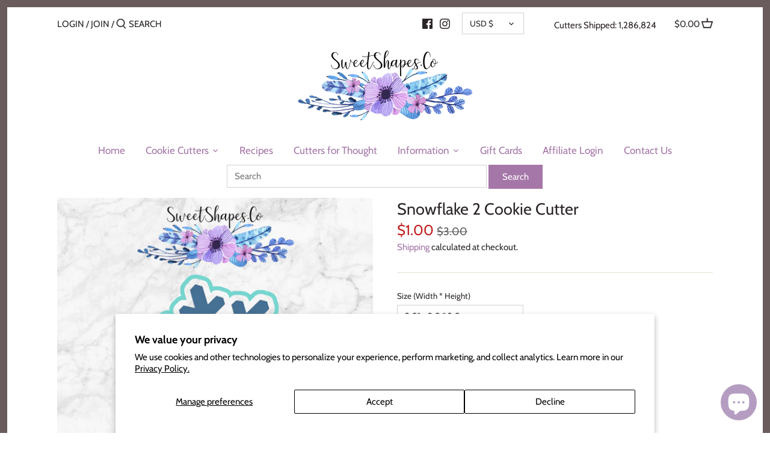

--- FILE ---
content_type: text/html; charset=utf-8
request_url: https://sweetshapesco.com/products/snowflake-2-cookie-cutter
body_size: 59420
content:
<!doctype html>
<html class="no-js" lang="en">
<head>
 <!-- Google tag (gtag.js) -->

  
<!-- Google Tag Manager -->
<script>(function(w,d,s,l,i){w[l]=w[l]||[];w[l].push({'gtm.start':
new Date().getTime(),event:'gtm.js'});var f=d.getElementsByTagName(s)[0],
j=d.createElement(s),dl=l!='dataLayer'?'&l='+l:'';j.async=true;j.src=
'https://www.googletagmanager.com/gtm.js?id='+i+dl;f.parentNode.insertBefore(j,f);
})(window,document,'script','dataLayer','GTM-MX2RXTH');</script>
<!-- End Google Tag Manager -->
  
  <!-- Canopy 2.11.6 -->
  <meta charset="utf-8" />
  <meta name="viewport" content="width=device-width,initial-scale=1.0" />
  <meta name="theme-color" content="#a577a8">
  <meta http-equiv="X-UA-Compatible" content="IE=edge,chrome=1">

  

  <title>
  Snowflake 2 Cookie Cutter &ndash; SweetShapes.Co
  </title>

  
  <meta name="description" content="Snowflake 2 Cookie CutterSELECTING A SIZE:The size of our cutters is based on the longest edge. This will be either width or height. Draw a rectangle around the cutter so that you have the longest possible edge and shortest possible edge and measure the longest edge, this will be the size you purchase, the other edge w" />
  

  <link rel="canonical" href="https://sweetshapesco.com/products/snowflake-2-cookie-cutter" />

  




<meta property="og:site_name" content="SweetShapes.Co">
<meta property="og:url" content="https://sweetshapesco.com/products/snowflake-2-cookie-cutter">
<meta property="og:title" content="Snowflake 2 Cookie Cutter">
<meta property="og:type" content="product">
<meta property="og:description" content="Snowflake 2 Cookie CutterSELECTING A SIZE:The size of our cutters is based on the longest edge. This will be either width or height. Draw a rectangle around the cutter so that you have the longest possible edge and shortest possible edge and measure the longest edge, this will be the size you purchase, the other edge w">

  <meta property="og:price:amount" content="1.00">
  <meta property="og:price:currency" content="USD">

<meta property="og:image" content="http://sweetshapesco.com/cdn/shop/products/Snowflake_2-Listing2_1200x1200.png?v=1677296717"><meta property="og:image" content="http://sweetshapesco.com/cdn/shop/products/Snowflake_2-Listing1_1200x1200.png?v=1677296717">
<meta property="og:image:secure_url" content="https://sweetshapesco.com/cdn/shop/products/Snowflake_2-Listing2_1200x1200.png?v=1677296717"><meta property="og:image:secure_url" content="https://sweetshapesco.com/cdn/shop/products/Snowflake_2-Listing1_1200x1200.png?v=1677296717">


<meta name="twitter:card" content="summary_large_image">
<meta name="twitter:title" content="Snowflake 2 Cookie Cutter">
<meta name="twitter:description" content="Snowflake 2 Cookie CutterSELECTING A SIZE:The size of our cutters is based on the longest edge. This will be either width or height. Draw a rectangle around the cutter so that you have the longest possible edge and shortest possible edge and measure the longest edge, this will be the size you purchase, the other edge w">


  <link href="//sweetshapesco.com/cdn/shop/t/6/assets/styles.css?v=25589830158688572301767069901" rel="stylesheet" type="text/css" media="all" />

  <script src="//ajax.googleapis.com/ajax/libs/jquery/1.9.1/jquery.min.js" type="text/javascript"></script>
  <script>
    document.documentElement.className = document.documentElement.className.replace('no-js', '');
    window.theme = window.theme || {};
    theme.jQuery = jQuery;
    theme.money_format = "${{amount}} ";
    theme.customerIsLoggedIn = false;
    theme.shippingCalcMoneyFormat = "${{amount}} USD";
    theme.cartType = "page";

    theme.strings = {
      previous: "Previous",
      next: "Next",
      close: "Close",
      addressError: "Error looking up that address",
      addressNoResults: "No results for that address",
      addressQueryLimit: "You have exceeded the Google API usage limit. Consider upgrading to a \u003ca href=\"https:\/\/developers.google.com\/maps\/premium\/usage-limits\"\u003ePremium Plan\u003c\/a\u003e.",
      authError: "There was a problem authenticating your Google Maps API Key.",
      shippingCalcSubmitButton: "Calculate shipping",
      shippingCalcSubmitButtonDisabled: "Calculating...",
      infiniteScrollLoadingImg: "\/\/sweetshapesco.com\/cdn\/shop\/t\/6\/assets\/loading.gif?v=115678512110750922101592955710",
      infiniteScrollCollectionLoading: "Loading more items...",
      infiniteScrollCollectionFinishedMsg : "No more items",
      infiniteScrollBlogLoading: "Loading more articles...",
      infiniteScrollBlogFinishedMsg : "No more articles",
      blogsShowTags: "Show tags",
      priceNonExistent: "Product unavailable",
      buttonDefault: "Add to cart",
      buttonNoStock: "Out of stock",
      buttonNoVariant: "Product unavailable",
      unitPriceSeparator: " \/ ",
      onlyXLeft: "Only [[ quantity ]] left!",
      productAddingToCart: "Adding to cart...",
      productAddedToCart: "Added",
      quickbuyAdded: "Added to cart",
      cartSummary: "View cart",
      cartContinue: "Continue shopping",
      colorBoxPrevious: "Previous",
      colorBoxNext: "Next",
      colorBoxClose: "Close"
    };

    theme.routes = {
      root_url: '/',
      account_url: '/account',
      account_login_url: 'https://sweetshapesco.com/customer_authentication/redirect?locale=en&region_country=US',
      account_logout_url: '/account/logout',
      account_recover_url: '/account/recover',
      account_register_url: 'https://account.sweetshapesco.com?locale=en',
      account_addresses_url: '/account/addresses',
      collections_url: '/collections',
      all_products_collection_url: '/collections/all',
      search_url: '/search',
      cart_url: '/cart',
      cart_add_url: '/cart/add',
      cart_change_url: '/cart/change',
      cart_clear_url: '/cart/clear'
    };

    theme.scripts = {
        masonry: "\/\/sweetshapesco.com\/cdn\/shop\/t\/6\/assets\/masonry.v3.2.2.min.js?v=169641371380462594081592955711",
        jqueryInfiniteScroll: "\/\/sweetshapesco.com\/cdn\/shop\/t\/6\/assets\/jquery.infinitescroll.2.1.0.min.js?v=154868730476094579131592955709",
        underscore: "\/\/cdnjs.cloudflare.com\/ajax\/libs\/underscore.js\/1.6.0\/underscore-min.js",
        shopifyCommon: "\/\/sweetshapesco.com\/cdn\/shopifycloud\/storefront\/assets\/themes_support\/shopify_common-5f594365.js",
        jqueryCart: "\/\/sweetshapesco.com\/cdn\/shop\/t\/6\/assets\/shipping-calculator.v1.0.min.js?v=156283615219060590411592955711"
    };
  </script>

  <script>window.performance && window.performance.mark && window.performance.mark('shopify.content_for_header.start');</script><meta name="facebook-domain-verification" content="4rmi6zizykx891ddqoav1d9ctgohnp">
<meta id="shopify-digital-wallet" name="shopify-digital-wallet" content="/5809274947/digital_wallets/dialog">
<meta name="shopify-checkout-api-token" content="2a113b72514fd7b69e550a0b35a7de9a">
<meta id="in-context-paypal-metadata" data-shop-id="5809274947" data-venmo-supported="false" data-environment="production" data-locale="en_US" data-paypal-v4="true" data-currency="USD">
<link rel="alternate" hreflang="x-default" href="https://sweetshapesco.com/products/snowflake-2-cookie-cutter">
<link rel="alternate" hreflang="en" href="https://sweetshapesco.com/products/snowflake-2-cookie-cutter">
<link rel="alternate" hreflang="en-AU" href="https://sweetshapesco.com/en-au/products/snowflake-2-cookie-cutter">
<link rel="alternate" type="application/json+oembed" href="https://sweetshapesco.com/products/snowflake-2-cookie-cutter.oembed">
<script async="async" src="/checkouts/internal/preloads.js?locale=en-US"></script>
<link rel="preconnect" href="https://shop.app" crossorigin="anonymous">
<script async="async" src="https://shop.app/checkouts/internal/preloads.js?locale=en-US&shop_id=5809274947" crossorigin="anonymous"></script>
<script id="apple-pay-shop-capabilities" type="application/json">{"shopId":5809274947,"countryCode":"CA","currencyCode":"USD","merchantCapabilities":["supports3DS"],"merchantId":"gid:\/\/shopify\/Shop\/5809274947","merchantName":"SweetShapes.Co","requiredBillingContactFields":["postalAddress","email","phone"],"requiredShippingContactFields":["postalAddress","email","phone"],"shippingType":"shipping","supportedNetworks":["visa","masterCard","amex","jcb"],"total":{"type":"pending","label":"SweetShapes.Co","amount":"1.00"},"shopifyPaymentsEnabled":true,"supportsSubscriptions":true}</script>
<script id="shopify-features" type="application/json">{"accessToken":"2a113b72514fd7b69e550a0b35a7de9a","betas":["rich-media-storefront-analytics"],"domain":"sweetshapesco.com","predictiveSearch":true,"shopId":5809274947,"locale":"en"}</script>
<script>var Shopify = Shopify || {};
Shopify.shop = "sweetshapes-co.myshopify.com";
Shopify.locale = "en";
Shopify.currency = {"active":"USD","rate":"1.0"};
Shopify.country = "US";
Shopify.theme = {"name":"Canopy","id":82980995126,"schema_name":"Canopy","schema_version":"2.11.6","theme_store_id":732,"role":"main"};
Shopify.theme.handle = "null";
Shopify.theme.style = {"id":null,"handle":null};
Shopify.cdnHost = "sweetshapesco.com/cdn";
Shopify.routes = Shopify.routes || {};
Shopify.routes.root = "/";</script>
<script type="module">!function(o){(o.Shopify=o.Shopify||{}).modules=!0}(window);</script>
<script>!function(o){function n(){var o=[];function n(){o.push(Array.prototype.slice.apply(arguments))}return n.q=o,n}var t=o.Shopify=o.Shopify||{};t.loadFeatures=n(),t.autoloadFeatures=n()}(window);</script>
<script>
  window.ShopifyPay = window.ShopifyPay || {};
  window.ShopifyPay.apiHost = "shop.app\/pay";
  window.ShopifyPay.redirectState = null;
</script>
<script id="shop-js-analytics" type="application/json">{"pageType":"product"}</script>
<script defer="defer" async type="module" src="//sweetshapesco.com/cdn/shopifycloud/shop-js/modules/v2/client.init-shop-cart-sync_BT-GjEfc.en.esm.js"></script>
<script defer="defer" async type="module" src="//sweetshapesco.com/cdn/shopifycloud/shop-js/modules/v2/chunk.common_D58fp_Oc.esm.js"></script>
<script defer="defer" async type="module" src="//sweetshapesco.com/cdn/shopifycloud/shop-js/modules/v2/chunk.modal_xMitdFEc.esm.js"></script>
<script type="module">
  await import("//sweetshapesco.com/cdn/shopifycloud/shop-js/modules/v2/client.init-shop-cart-sync_BT-GjEfc.en.esm.js");
await import("//sweetshapesco.com/cdn/shopifycloud/shop-js/modules/v2/chunk.common_D58fp_Oc.esm.js");
await import("//sweetshapesco.com/cdn/shopifycloud/shop-js/modules/v2/chunk.modal_xMitdFEc.esm.js");

  window.Shopify.SignInWithShop?.initShopCartSync?.({"fedCMEnabled":true,"windoidEnabled":true});

</script>
<script>
  window.Shopify = window.Shopify || {};
  if (!window.Shopify.featureAssets) window.Shopify.featureAssets = {};
  window.Shopify.featureAssets['shop-js'] = {"shop-cart-sync":["modules/v2/client.shop-cart-sync_DZOKe7Ll.en.esm.js","modules/v2/chunk.common_D58fp_Oc.esm.js","modules/v2/chunk.modal_xMitdFEc.esm.js"],"init-fed-cm":["modules/v2/client.init-fed-cm_B6oLuCjv.en.esm.js","modules/v2/chunk.common_D58fp_Oc.esm.js","modules/v2/chunk.modal_xMitdFEc.esm.js"],"shop-cash-offers":["modules/v2/client.shop-cash-offers_D2sdYoxE.en.esm.js","modules/v2/chunk.common_D58fp_Oc.esm.js","modules/v2/chunk.modal_xMitdFEc.esm.js"],"shop-login-button":["modules/v2/client.shop-login-button_QeVjl5Y3.en.esm.js","modules/v2/chunk.common_D58fp_Oc.esm.js","modules/v2/chunk.modal_xMitdFEc.esm.js"],"pay-button":["modules/v2/client.pay-button_DXTOsIq6.en.esm.js","modules/v2/chunk.common_D58fp_Oc.esm.js","modules/v2/chunk.modal_xMitdFEc.esm.js"],"shop-button":["modules/v2/client.shop-button_DQZHx9pm.en.esm.js","modules/v2/chunk.common_D58fp_Oc.esm.js","modules/v2/chunk.modal_xMitdFEc.esm.js"],"avatar":["modules/v2/client.avatar_BTnouDA3.en.esm.js"],"init-windoid":["modules/v2/client.init-windoid_CR1B-cfM.en.esm.js","modules/v2/chunk.common_D58fp_Oc.esm.js","modules/v2/chunk.modal_xMitdFEc.esm.js"],"init-shop-for-new-customer-accounts":["modules/v2/client.init-shop-for-new-customer-accounts_C_vY_xzh.en.esm.js","modules/v2/client.shop-login-button_QeVjl5Y3.en.esm.js","modules/v2/chunk.common_D58fp_Oc.esm.js","modules/v2/chunk.modal_xMitdFEc.esm.js"],"init-shop-email-lookup-coordinator":["modules/v2/client.init-shop-email-lookup-coordinator_BI7n9ZSv.en.esm.js","modules/v2/chunk.common_D58fp_Oc.esm.js","modules/v2/chunk.modal_xMitdFEc.esm.js"],"init-shop-cart-sync":["modules/v2/client.init-shop-cart-sync_BT-GjEfc.en.esm.js","modules/v2/chunk.common_D58fp_Oc.esm.js","modules/v2/chunk.modal_xMitdFEc.esm.js"],"shop-toast-manager":["modules/v2/client.shop-toast-manager_DiYdP3xc.en.esm.js","modules/v2/chunk.common_D58fp_Oc.esm.js","modules/v2/chunk.modal_xMitdFEc.esm.js"],"init-customer-accounts":["modules/v2/client.init-customer-accounts_D9ZNqS-Q.en.esm.js","modules/v2/client.shop-login-button_QeVjl5Y3.en.esm.js","modules/v2/chunk.common_D58fp_Oc.esm.js","modules/v2/chunk.modal_xMitdFEc.esm.js"],"init-customer-accounts-sign-up":["modules/v2/client.init-customer-accounts-sign-up_iGw4briv.en.esm.js","modules/v2/client.shop-login-button_QeVjl5Y3.en.esm.js","modules/v2/chunk.common_D58fp_Oc.esm.js","modules/v2/chunk.modal_xMitdFEc.esm.js"],"shop-follow-button":["modules/v2/client.shop-follow-button_CqMgW2wH.en.esm.js","modules/v2/chunk.common_D58fp_Oc.esm.js","modules/v2/chunk.modal_xMitdFEc.esm.js"],"checkout-modal":["modules/v2/client.checkout-modal_xHeaAweL.en.esm.js","modules/v2/chunk.common_D58fp_Oc.esm.js","modules/v2/chunk.modal_xMitdFEc.esm.js"],"shop-login":["modules/v2/client.shop-login_D91U-Q7h.en.esm.js","modules/v2/chunk.common_D58fp_Oc.esm.js","modules/v2/chunk.modal_xMitdFEc.esm.js"],"lead-capture":["modules/v2/client.lead-capture_BJmE1dJe.en.esm.js","modules/v2/chunk.common_D58fp_Oc.esm.js","modules/v2/chunk.modal_xMitdFEc.esm.js"],"payment-terms":["modules/v2/client.payment-terms_Ci9AEqFq.en.esm.js","modules/v2/chunk.common_D58fp_Oc.esm.js","modules/v2/chunk.modal_xMitdFEc.esm.js"]};
</script>
<script>(function() {
  var isLoaded = false;
  function asyncLoad() {
    if (isLoaded) return;
    isLoaded = true;
    var urls = ["https:\/\/cart-saver.activatedapps.com\/scripts\/cartsaver.js?shop=sweetshapes-co.myshopify.com","https:\/\/d1639lhkj5l89m.cloudfront.net\/js\/storefront\/uppromote.js?shop=sweetshapes-co.myshopify.com","https:\/\/cdn.hextom.com\/js\/freeshippingbar.js?shop=sweetshapes-co.myshopify.com"];
    for (var i = 0; i < urls.length; i++) {
      var s = document.createElement('script');
      s.type = 'text/javascript';
      s.async = true;
      s.src = urls[i];
      var x = document.getElementsByTagName('script')[0];
      x.parentNode.insertBefore(s, x);
    }
  };
  if(window.attachEvent) {
    window.attachEvent('onload', asyncLoad);
  } else {
    window.addEventListener('load', asyncLoad, false);
  }
})();</script>
<script id="__st">var __st={"a":5809274947,"offset":-18000,"reqid":"03191473-b148-4a7d-8b61-eba6e4fa5da7-1769217412","pageurl":"sweetshapesco.com\/products\/snowflake-2-cookie-cutter","u":"e3fd4c9981e0","p":"product","rtyp":"product","rid":4889765904438};</script>
<script>window.ShopifyPaypalV4VisibilityTracking = true;</script>
<script id="captcha-bootstrap">!function(){'use strict';const t='contact',e='account',n='new_comment',o=[[t,t],['blogs',n],['comments',n],[t,'customer']],c=[[e,'customer_login'],[e,'guest_login'],[e,'recover_customer_password'],[e,'create_customer']],r=t=>t.map((([t,e])=>`form[action*='/${t}']:not([data-nocaptcha='true']) input[name='form_type'][value='${e}']`)).join(','),a=t=>()=>t?[...document.querySelectorAll(t)].map((t=>t.form)):[];function s(){const t=[...o],e=r(t);return a(e)}const i='password',u='form_key',d=['recaptcha-v3-token','g-recaptcha-response','h-captcha-response',i],f=()=>{try{return window.sessionStorage}catch{return}},m='__shopify_v',_=t=>t.elements[u];function p(t,e,n=!1){try{const o=window.sessionStorage,c=JSON.parse(o.getItem(e)),{data:r}=function(t){const{data:e,action:n}=t;return t[m]||n?{data:e,action:n}:{data:t,action:n}}(c);for(const[e,n]of Object.entries(r))t.elements[e]&&(t.elements[e].value=n);n&&o.removeItem(e)}catch(o){console.error('form repopulation failed',{error:o})}}const l='form_type',E='cptcha';function T(t){t.dataset[E]=!0}const w=window,h=w.document,L='Shopify',v='ce_forms',y='captcha';let A=!1;((t,e)=>{const n=(g='f06e6c50-85a8-45c8-87d0-21a2b65856fe',I='https://cdn.shopify.com/shopifycloud/storefront-forms-hcaptcha/ce_storefront_forms_captcha_hcaptcha.v1.5.2.iife.js',D={infoText:'Protected by hCaptcha',privacyText:'Privacy',termsText:'Terms'},(t,e,n)=>{const o=w[L][v],c=o.bindForm;if(c)return c(t,g,e,D).then(n);var r;o.q.push([[t,g,e,D],n]),r=I,A||(h.body.append(Object.assign(h.createElement('script'),{id:'captcha-provider',async:!0,src:r})),A=!0)});var g,I,D;w[L]=w[L]||{},w[L][v]=w[L][v]||{},w[L][v].q=[],w[L][y]=w[L][y]||{},w[L][y].protect=function(t,e){n(t,void 0,e),T(t)},Object.freeze(w[L][y]),function(t,e,n,w,h,L){const[v,y,A,g]=function(t,e,n){const i=e?o:[],u=t?c:[],d=[...i,...u],f=r(d),m=r(i),_=r(d.filter((([t,e])=>n.includes(e))));return[a(f),a(m),a(_),s()]}(w,h,L),I=t=>{const e=t.target;return e instanceof HTMLFormElement?e:e&&e.form},D=t=>v().includes(t);t.addEventListener('submit',(t=>{const e=I(t);if(!e)return;const n=D(e)&&!e.dataset.hcaptchaBound&&!e.dataset.recaptchaBound,o=_(e),c=g().includes(e)&&(!o||!o.value);(n||c)&&t.preventDefault(),c&&!n&&(function(t){try{if(!f())return;!function(t){const e=f();if(!e)return;const n=_(t);if(!n)return;const o=n.value;o&&e.removeItem(o)}(t);const e=Array.from(Array(32),(()=>Math.random().toString(36)[2])).join('');!function(t,e){_(t)||t.append(Object.assign(document.createElement('input'),{type:'hidden',name:u})),t.elements[u].value=e}(t,e),function(t,e){const n=f();if(!n)return;const o=[...t.querySelectorAll(`input[type='${i}']`)].map((({name:t})=>t)),c=[...d,...o],r={};for(const[a,s]of new FormData(t).entries())c.includes(a)||(r[a]=s);n.setItem(e,JSON.stringify({[m]:1,action:t.action,data:r}))}(t,e)}catch(e){console.error('failed to persist form',e)}}(e),e.submit())}));const S=(t,e)=>{t&&!t.dataset[E]&&(n(t,e.some((e=>e===t))),T(t))};for(const o of['focusin','change'])t.addEventListener(o,(t=>{const e=I(t);D(e)&&S(e,y())}));const B=e.get('form_key'),M=e.get(l),P=B&&M;t.addEventListener('DOMContentLoaded',(()=>{const t=y();if(P)for(const e of t)e.elements[l].value===M&&p(e,B);[...new Set([...A(),...v().filter((t=>'true'===t.dataset.shopifyCaptcha))])].forEach((e=>S(e,t)))}))}(h,new URLSearchParams(w.location.search),n,t,e,['guest_login'])})(!0,!0)}();</script>
<script integrity="sha256-4kQ18oKyAcykRKYeNunJcIwy7WH5gtpwJnB7kiuLZ1E=" data-source-attribution="shopify.loadfeatures" defer="defer" src="//sweetshapesco.com/cdn/shopifycloud/storefront/assets/storefront/load_feature-a0a9edcb.js" crossorigin="anonymous"></script>
<script crossorigin="anonymous" defer="defer" src="//sweetshapesco.com/cdn/shopifycloud/storefront/assets/shopify_pay/storefront-65b4c6d7.js?v=20250812"></script>
<script data-source-attribution="shopify.dynamic_checkout.dynamic.init">var Shopify=Shopify||{};Shopify.PaymentButton=Shopify.PaymentButton||{isStorefrontPortableWallets:!0,init:function(){window.Shopify.PaymentButton.init=function(){};var t=document.createElement("script");t.src="https://sweetshapesco.com/cdn/shopifycloud/portable-wallets/latest/portable-wallets.en.js",t.type="module",document.head.appendChild(t)}};
</script>
<script data-source-attribution="shopify.dynamic_checkout.buyer_consent">
  function portableWalletsHideBuyerConsent(e){var t=document.getElementById("shopify-buyer-consent"),n=document.getElementById("shopify-subscription-policy-button");t&&n&&(t.classList.add("hidden"),t.setAttribute("aria-hidden","true"),n.removeEventListener("click",e))}function portableWalletsShowBuyerConsent(e){var t=document.getElementById("shopify-buyer-consent"),n=document.getElementById("shopify-subscription-policy-button");t&&n&&(t.classList.remove("hidden"),t.removeAttribute("aria-hidden"),n.addEventListener("click",e))}window.Shopify?.PaymentButton&&(window.Shopify.PaymentButton.hideBuyerConsent=portableWalletsHideBuyerConsent,window.Shopify.PaymentButton.showBuyerConsent=portableWalletsShowBuyerConsent);
</script>
<script>
  function portableWalletsCleanup(e){e&&e.src&&console.error("Failed to load portable wallets script "+e.src);var t=document.querySelectorAll("shopify-accelerated-checkout .shopify-payment-button__skeleton, shopify-accelerated-checkout-cart .wallet-cart-button__skeleton"),e=document.getElementById("shopify-buyer-consent");for(let e=0;e<t.length;e++)t[e].remove();e&&e.remove()}function portableWalletsNotLoadedAsModule(e){e instanceof ErrorEvent&&"string"==typeof e.message&&e.message.includes("import.meta")&&"string"==typeof e.filename&&e.filename.includes("portable-wallets")&&(window.removeEventListener("error",portableWalletsNotLoadedAsModule),window.Shopify.PaymentButton.failedToLoad=e,"loading"===document.readyState?document.addEventListener("DOMContentLoaded",window.Shopify.PaymentButton.init):window.Shopify.PaymentButton.init())}window.addEventListener("error",portableWalletsNotLoadedAsModule);
</script>

<script type="module" src="https://sweetshapesco.com/cdn/shopifycloud/portable-wallets/latest/portable-wallets.en.js" onError="portableWalletsCleanup(this)" crossorigin="anonymous"></script>
<script nomodule>
  document.addEventListener("DOMContentLoaded", portableWalletsCleanup);
</script>

<script id='scb4127' type='text/javascript' async='' src='https://sweetshapesco.com/cdn/shopifycloud/privacy-banner/storefront-banner.js'></script><link id="shopify-accelerated-checkout-styles" rel="stylesheet" media="screen" href="https://sweetshapesco.com/cdn/shopifycloud/portable-wallets/latest/accelerated-checkout-backwards-compat.css" crossorigin="anonymous">
<style id="shopify-accelerated-checkout-cart">
        #shopify-buyer-consent {
  margin-top: 1em;
  display: inline-block;
  width: 100%;
}

#shopify-buyer-consent.hidden {
  display: none;
}

#shopify-subscription-policy-button {
  background: none;
  border: none;
  padding: 0;
  text-decoration: underline;
  font-size: inherit;
  cursor: pointer;
}

#shopify-subscription-policy-button::before {
  box-shadow: none;
}

      </style>
<script id="sections-script" data-sections="product-recommendations" defer="defer" src="//sweetshapesco.com/cdn/shop/t/6/compiled_assets/scripts.js?v=1212"></script>
<script>window.performance && window.performance.mark && window.performance.mark('shopify.content_for_header.end');</script>

  <script>
    Shopify.money_format = "${{amount}} ";
  </script>


<!-- BeginConsistentCartAddon -->  <script>    Shopify.customer_logged_in = false ;  Shopify.customer_email = "" ;  Shopify.log_uuids = true;    </script>  <!-- EndConsistentCartAddon -->


  

<link rel="stylesheet" href="https://d1639lhkj5l89m.cloudfront.net/css/refer-customer/cdn/refer-customer.css">
<script src="//sweetshapesco.com/cdn/shop/t/6/assets/sca.affiliate.refer-customer-data.js?v=107461079073101567241677295078" type="text/javascript"></script>
<script src='//sweetshapesco.com/cdn/shop/t/6/assets/sca.affiliate.data.js?v=125573366649777612971677191181' async></script>
<!-- BEGIN app block: shopify://apps/uppromote-affiliate/blocks/customer-referral/64c32457-930d-4cb9-9641-e24c0d9cf1f4 --><link rel="preload" href="https://cdn.shopify.com/extensions/019be912-7856-7c1f-9705-c70a8c8d7a8b/app-109/assets/customer-referral.css" as="style" onload="this.onload=null;this.rel='stylesheet'">
<script>
  document.addEventListener("DOMContentLoaded", function () {
    const params = new URLSearchParams(window.location.search);
    if (params.has('sca_ref') || params.has('sca_crp')) {
      document.body.setAttribute('is-affiliate-link', '');
    }
  });
</script>


<!-- END app block --><script src="https://cdn.shopify.com/extensions/019be912-7856-7c1f-9705-c70a8c8d7a8b/app-109/assets/customer-referral.js" type="text/javascript" defer="defer"></script>
<script src="https://cdn.shopify.com/extensions/e8878072-2f6b-4e89-8082-94b04320908d/inbox-1254/assets/inbox-chat-loader.js" type="text/javascript" defer="defer"></script>
<link href="https://monorail-edge.shopifysvc.com" rel="dns-prefetch">
<script>(function(){if ("sendBeacon" in navigator && "performance" in window) {try {var session_token_from_headers = performance.getEntriesByType('navigation')[0].serverTiming.find(x => x.name == '_s').description;} catch {var session_token_from_headers = undefined;}var session_cookie_matches = document.cookie.match(/_shopify_s=([^;]*)/);var session_token_from_cookie = session_cookie_matches && session_cookie_matches.length === 2 ? session_cookie_matches[1] : "";var session_token = session_token_from_headers || session_token_from_cookie || "";function handle_abandonment_event(e) {var entries = performance.getEntries().filter(function(entry) {return /monorail-edge.shopifysvc.com/.test(entry.name);});if (!window.abandonment_tracked && entries.length === 0) {window.abandonment_tracked = true;var currentMs = Date.now();var navigation_start = performance.timing.navigationStart;var payload = {shop_id: 5809274947,url: window.location.href,navigation_start,duration: currentMs - navigation_start,session_token,page_type: "product"};window.navigator.sendBeacon("https://monorail-edge.shopifysvc.com/v1/produce", JSON.stringify({schema_id: "online_store_buyer_site_abandonment/1.1",payload: payload,metadata: {event_created_at_ms: currentMs,event_sent_at_ms: currentMs}}));}}window.addEventListener('pagehide', handle_abandonment_event);}}());</script>
<script id="web-pixels-manager-setup">(function e(e,d,r,n,o){if(void 0===o&&(o={}),!Boolean(null===(a=null===(i=window.Shopify)||void 0===i?void 0:i.analytics)||void 0===a?void 0:a.replayQueue)){var i,a;window.Shopify=window.Shopify||{};var t=window.Shopify;t.analytics=t.analytics||{};var s=t.analytics;s.replayQueue=[],s.publish=function(e,d,r){return s.replayQueue.push([e,d,r]),!0};try{self.performance.mark("wpm:start")}catch(e){}var l=function(){var e={modern:/Edge?\/(1{2}[4-9]|1[2-9]\d|[2-9]\d{2}|\d{4,})\.\d+(\.\d+|)|Firefox\/(1{2}[4-9]|1[2-9]\d|[2-9]\d{2}|\d{4,})\.\d+(\.\d+|)|Chrom(ium|e)\/(9{2}|\d{3,})\.\d+(\.\d+|)|(Maci|X1{2}).+ Version\/(15\.\d+|(1[6-9]|[2-9]\d|\d{3,})\.\d+)([,.]\d+|)( \(\w+\)|)( Mobile\/\w+|) Safari\/|Chrome.+OPR\/(9{2}|\d{3,})\.\d+\.\d+|(CPU[ +]OS|iPhone[ +]OS|CPU[ +]iPhone|CPU IPhone OS|CPU iPad OS)[ +]+(15[._]\d+|(1[6-9]|[2-9]\d|\d{3,})[._]\d+)([._]\d+|)|Android:?[ /-](13[3-9]|1[4-9]\d|[2-9]\d{2}|\d{4,})(\.\d+|)(\.\d+|)|Android.+Firefox\/(13[5-9]|1[4-9]\d|[2-9]\d{2}|\d{4,})\.\d+(\.\d+|)|Android.+Chrom(ium|e)\/(13[3-9]|1[4-9]\d|[2-9]\d{2}|\d{4,})\.\d+(\.\d+|)|SamsungBrowser\/([2-9]\d|\d{3,})\.\d+/,legacy:/Edge?\/(1[6-9]|[2-9]\d|\d{3,})\.\d+(\.\d+|)|Firefox\/(5[4-9]|[6-9]\d|\d{3,})\.\d+(\.\d+|)|Chrom(ium|e)\/(5[1-9]|[6-9]\d|\d{3,})\.\d+(\.\d+|)([\d.]+$|.*Safari\/(?![\d.]+ Edge\/[\d.]+$))|(Maci|X1{2}).+ Version\/(10\.\d+|(1[1-9]|[2-9]\d|\d{3,})\.\d+)([,.]\d+|)( \(\w+\)|)( Mobile\/\w+|) Safari\/|Chrome.+OPR\/(3[89]|[4-9]\d|\d{3,})\.\d+\.\d+|(CPU[ +]OS|iPhone[ +]OS|CPU[ +]iPhone|CPU IPhone OS|CPU iPad OS)[ +]+(10[._]\d+|(1[1-9]|[2-9]\d|\d{3,})[._]\d+)([._]\d+|)|Android:?[ /-](13[3-9]|1[4-9]\d|[2-9]\d{2}|\d{4,})(\.\d+|)(\.\d+|)|Mobile Safari.+OPR\/([89]\d|\d{3,})\.\d+\.\d+|Android.+Firefox\/(13[5-9]|1[4-9]\d|[2-9]\d{2}|\d{4,})\.\d+(\.\d+|)|Android.+Chrom(ium|e)\/(13[3-9]|1[4-9]\d|[2-9]\d{2}|\d{4,})\.\d+(\.\d+|)|Android.+(UC? ?Browser|UCWEB|U3)[ /]?(15\.([5-9]|\d{2,})|(1[6-9]|[2-9]\d|\d{3,})\.\d+)\.\d+|SamsungBrowser\/(5\.\d+|([6-9]|\d{2,})\.\d+)|Android.+MQ{2}Browser\/(14(\.(9|\d{2,})|)|(1[5-9]|[2-9]\d|\d{3,})(\.\d+|))(\.\d+|)|K[Aa][Ii]OS\/(3\.\d+|([4-9]|\d{2,})\.\d+)(\.\d+|)/},d=e.modern,r=e.legacy,n=navigator.userAgent;return n.match(d)?"modern":n.match(r)?"legacy":"unknown"}(),u="modern"===l?"modern":"legacy",c=(null!=n?n:{modern:"",legacy:""})[u],f=function(e){return[e.baseUrl,"/wpm","/b",e.hashVersion,"modern"===e.buildTarget?"m":"l",".js"].join("")}({baseUrl:d,hashVersion:r,buildTarget:u}),m=function(e){var d=e.version,r=e.bundleTarget,n=e.surface,o=e.pageUrl,i=e.monorailEndpoint;return{emit:function(e){var a=e.status,t=e.errorMsg,s=(new Date).getTime(),l=JSON.stringify({metadata:{event_sent_at_ms:s},events:[{schema_id:"web_pixels_manager_load/3.1",payload:{version:d,bundle_target:r,page_url:o,status:a,surface:n,error_msg:t},metadata:{event_created_at_ms:s}}]});if(!i)return console&&console.warn&&console.warn("[Web Pixels Manager] No Monorail endpoint provided, skipping logging."),!1;try{return self.navigator.sendBeacon.bind(self.navigator)(i,l)}catch(e){}var u=new XMLHttpRequest;try{return u.open("POST",i,!0),u.setRequestHeader("Content-Type","text/plain"),u.send(l),!0}catch(e){return console&&console.warn&&console.warn("[Web Pixels Manager] Got an unhandled error while logging to Monorail."),!1}}}}({version:r,bundleTarget:l,surface:e.surface,pageUrl:self.location.href,monorailEndpoint:e.monorailEndpoint});try{o.browserTarget=l,function(e){var d=e.src,r=e.async,n=void 0===r||r,o=e.onload,i=e.onerror,a=e.sri,t=e.scriptDataAttributes,s=void 0===t?{}:t,l=document.createElement("script"),u=document.querySelector("head"),c=document.querySelector("body");if(l.async=n,l.src=d,a&&(l.integrity=a,l.crossOrigin="anonymous"),s)for(var f in s)if(Object.prototype.hasOwnProperty.call(s,f))try{l.dataset[f]=s[f]}catch(e){}if(o&&l.addEventListener("load",o),i&&l.addEventListener("error",i),u)u.appendChild(l);else{if(!c)throw new Error("Did not find a head or body element to append the script");c.appendChild(l)}}({src:f,async:!0,onload:function(){if(!function(){var e,d;return Boolean(null===(d=null===(e=window.Shopify)||void 0===e?void 0:e.analytics)||void 0===d?void 0:d.initialized)}()){var d=window.webPixelsManager.init(e)||void 0;if(d){var r=window.Shopify.analytics;r.replayQueue.forEach((function(e){var r=e[0],n=e[1],o=e[2];d.publishCustomEvent(r,n,o)})),r.replayQueue=[],r.publish=d.publishCustomEvent,r.visitor=d.visitor,r.initialized=!0}}},onerror:function(){return m.emit({status:"failed",errorMsg:"".concat(f," has failed to load")})},sri:function(e){var d=/^sha384-[A-Za-z0-9+/=]+$/;return"string"==typeof e&&d.test(e)}(c)?c:"",scriptDataAttributes:o}),m.emit({status:"loading"})}catch(e){m.emit({status:"failed",errorMsg:(null==e?void 0:e.message)||"Unknown error"})}}})({shopId: 5809274947,storefrontBaseUrl: "https://sweetshapesco.com",extensionsBaseUrl: "https://extensions.shopifycdn.com/cdn/shopifycloud/web-pixels-manager",monorailEndpoint: "https://monorail-edge.shopifysvc.com/unstable/produce_batch",surface: "storefront-renderer",enabledBetaFlags: ["2dca8a86"],webPixelsConfigList: [{"id":"782500116","configuration":"{\"config\":\"{\\\"google_tag_ids\\\":[\\\"G-FEPPKCXDMB\\\",\\\"AW-801821594\\\",\\\"GT-T5N4T4D\\\"],\\\"target_country\\\":\\\"US\\\",\\\"gtag_events\\\":[{\\\"type\\\":\\\"begin_checkout\\\",\\\"action_label\\\":[\\\"G-FEPPKCXDMB\\\",\\\"AW-801821594\\\/wpYCCLzErIwBEJqnq_4C\\\"]},{\\\"type\\\":\\\"search\\\",\\\"action_label\\\":[\\\"G-FEPPKCXDMB\\\",\\\"AW-801821594\\\/cKs2CL_ErIwBEJqnq_4C\\\"]},{\\\"type\\\":\\\"view_item\\\",\\\"action_label\\\":[\\\"G-FEPPKCXDMB\\\",\\\"AW-801821594\\\/jmIxCLbErIwBEJqnq_4C\\\",\\\"MC-E6MVFXQ1QB\\\"]},{\\\"type\\\":\\\"purchase\\\",\\\"action_label\\\":[\\\"G-FEPPKCXDMB\\\",\\\"AW-801821594\\\/YzkKCLPErIwBEJqnq_4C\\\",\\\"MC-E6MVFXQ1QB\\\"]},{\\\"type\\\":\\\"page_view\\\",\\\"action_label\\\":[\\\"G-FEPPKCXDMB\\\",\\\"AW-801821594\\\/MMWcCLDErIwBEJqnq_4C\\\",\\\"MC-E6MVFXQ1QB\\\"]},{\\\"type\\\":\\\"add_payment_info\\\",\\\"action_label\\\":[\\\"G-FEPPKCXDMB\\\",\\\"AW-801821594\\\/cvjLCMLErIwBEJqnq_4C\\\"]},{\\\"type\\\":\\\"add_to_cart\\\",\\\"action_label\\\":[\\\"G-FEPPKCXDMB\\\",\\\"AW-801821594\\\/wbEpCLnErIwBEJqnq_4C\\\"]}],\\\"enable_monitoring_mode\\\":false}\"}","eventPayloadVersion":"v1","runtimeContext":"OPEN","scriptVersion":"b2a88bafab3e21179ed38636efcd8a93","type":"APP","apiClientId":1780363,"privacyPurposes":[],"dataSharingAdjustments":{"protectedCustomerApprovalScopes":["read_customer_address","read_customer_email","read_customer_name","read_customer_personal_data","read_customer_phone"]}},{"id":"455180564","configuration":"{\"shopId\":\"89058\",\"env\":\"production\",\"metaData\":\"[]\"}","eventPayloadVersion":"v1","runtimeContext":"STRICT","scriptVersion":"c5d4d7bbb4a4a4292a8a7b5334af7e3d","type":"APP","apiClientId":2773553,"privacyPurposes":[],"dataSharingAdjustments":{"protectedCustomerApprovalScopes":["read_customer_address","read_customer_email","read_customer_name","read_customer_personal_data","read_customer_phone"]}},{"id":"309526804","configuration":"{\"pixel_id\":\"275008713364949\",\"pixel_type\":\"facebook_pixel\",\"metaapp_system_user_token\":\"-\"}","eventPayloadVersion":"v1","runtimeContext":"OPEN","scriptVersion":"ca16bc87fe92b6042fbaa3acc2fbdaa6","type":"APP","apiClientId":2329312,"privacyPurposes":["ANALYTICS","MARKETING","SALE_OF_DATA"],"dataSharingAdjustments":{"protectedCustomerApprovalScopes":["read_customer_address","read_customer_email","read_customer_name","read_customer_personal_data","read_customer_phone"]}},{"id":"153682196","eventPayloadVersion":"1","runtimeContext":"LAX","scriptVersion":"1","type":"CUSTOM","privacyPurposes":["ANALYTICS","MARKETING","SALE_OF_DATA"],"name":"Google Ads Conv Tracking"},{"id":"shopify-app-pixel","configuration":"{}","eventPayloadVersion":"v1","runtimeContext":"STRICT","scriptVersion":"0450","apiClientId":"shopify-pixel","type":"APP","privacyPurposes":["ANALYTICS","MARKETING"]},{"id":"shopify-custom-pixel","eventPayloadVersion":"v1","runtimeContext":"LAX","scriptVersion":"0450","apiClientId":"shopify-pixel","type":"CUSTOM","privacyPurposes":["ANALYTICS","MARKETING"]}],isMerchantRequest: false,initData: {"shop":{"name":"SweetShapes.Co","paymentSettings":{"currencyCode":"USD"},"myshopifyDomain":"sweetshapes-co.myshopify.com","countryCode":"CA","storefrontUrl":"https:\/\/sweetshapesco.com"},"customer":null,"cart":null,"checkout":null,"productVariants":[{"price":{"amount":1.0,"currencyCode":"USD"},"product":{"title":"Snowflake 2 Cookie Cutter","vendor":"SweetShapes.Co","id":"4889765904438","untranslatedTitle":"Snowflake 2 Cookie Cutter","url":"\/products\/snowflake-2-cookie-cutter","type":""},"id":"33036625477686","image":{"src":"\/\/sweetshapesco.com\/cdn\/shop\/products\/Snowflake_2-Listing2.png?v=1677296717"},"sku":"","title":"2.0\" - 2.0 * 2.0 \/ 1\/2\"","untranslatedTitle":"2.0\" - 2.0 * 2.0 \/ 1\/2\""},{"price":{"amount":4.0,"currencyCode":"USD"},"product":{"title":"Snowflake 2 Cookie Cutter","vendor":"SweetShapes.Co","id":"4889765904438","untranslatedTitle":"Snowflake 2 Cookie Cutter","url":"\/products\/snowflake-2-cookie-cutter","type":""},"id":"33036625510454","image":{"src":"\/\/sweetshapesco.com\/cdn\/shop\/products\/Snowflake_2-Listing2.png?v=1677296717"},"sku":"","title":"2.0\" - 2.0 * 2.0 \/ 3\/4\"","untranslatedTitle":"2.0\" - 2.0 * 2.0 \/ 3\/4\""},{"price":{"amount":6.0,"currencyCode":"USD"},"product":{"title":"Snowflake 2 Cookie Cutter","vendor":"SweetShapes.Co","id":"4889765904438","untranslatedTitle":"Snowflake 2 Cookie Cutter","url":"\/products\/snowflake-2-cookie-cutter","type":""},"id":"33036625543222","image":{"src":"\/\/sweetshapesco.com\/cdn\/shop\/products\/Snowflake_2-Listing2.png?v=1677296717"},"sku":"","title":"2.0\" - 2.0 * 2.0 \/ 1\"","untranslatedTitle":"2.0\" - 2.0 * 2.0 \/ 1\""},{"price":{"amount":1.0,"currencyCode":"USD"},"product":{"title":"Snowflake 2 Cookie Cutter","vendor":"SweetShapes.Co","id":"4889765904438","untranslatedTitle":"Snowflake 2 Cookie Cutter","url":"\/products\/snowflake-2-cookie-cutter","type":""},"id":"33036625575990","image":{"src":"\/\/sweetshapesco.com\/cdn\/shop\/products\/Snowflake_2-Listing2.png?v=1677296717"},"sku":"","title":"2.5\" - 2.5 * 2.5 \/ 1\/2\"","untranslatedTitle":"2.5\" - 2.5 * 2.5 \/ 1\/2\""},{"price":{"amount":4.5,"currencyCode":"USD"},"product":{"title":"Snowflake 2 Cookie Cutter","vendor":"SweetShapes.Co","id":"4889765904438","untranslatedTitle":"Snowflake 2 Cookie Cutter","url":"\/products\/snowflake-2-cookie-cutter","type":""},"id":"33036625608758","image":{"src":"\/\/sweetshapesco.com\/cdn\/shop\/products\/Snowflake_2-Listing2.png?v=1677296717"},"sku":"","title":"2.5\" - 2.5 * 2.5 \/ 3\/4\"","untranslatedTitle":"2.5\" - 2.5 * 2.5 \/ 3\/4\""},{"price":{"amount":6.5,"currencyCode":"USD"},"product":{"title":"Snowflake 2 Cookie Cutter","vendor":"SweetShapes.Co","id":"4889765904438","untranslatedTitle":"Snowflake 2 Cookie Cutter","url":"\/products\/snowflake-2-cookie-cutter","type":""},"id":"33036625641526","image":{"src":"\/\/sweetshapesco.com\/cdn\/shop\/products\/Snowflake_2-Listing2.png?v=1677296717"},"sku":"","title":"2.5\" - 2.5 * 2.5 \/ 1\"","untranslatedTitle":"2.5\" - 2.5 * 2.5 \/ 1\""},{"price":{"amount":1.0,"currencyCode":"USD"},"product":{"title":"Snowflake 2 Cookie Cutter","vendor":"SweetShapes.Co","id":"4889765904438","untranslatedTitle":"Snowflake 2 Cookie Cutter","url":"\/products\/snowflake-2-cookie-cutter","type":""},"id":"33036625674294","image":{"src":"\/\/sweetshapesco.com\/cdn\/shop\/products\/Snowflake_2-Listing2.png?v=1677296717"},"sku":"","title":"3.0\" - 3.0 * 3.0 \/ 1\/2\"","untranslatedTitle":"3.0\" - 3.0 * 3.0 \/ 1\/2\""},{"price":{"amount":5.0,"currencyCode":"USD"},"product":{"title":"Snowflake 2 Cookie Cutter","vendor":"SweetShapes.Co","id":"4889765904438","untranslatedTitle":"Snowflake 2 Cookie Cutter","url":"\/products\/snowflake-2-cookie-cutter","type":""},"id":"33036625707062","image":{"src":"\/\/sweetshapesco.com\/cdn\/shop\/products\/Snowflake_2-Listing2.png?v=1677296717"},"sku":"","title":"3.0\" - 3.0 * 3.0 \/ 3\/4\"","untranslatedTitle":"3.0\" - 3.0 * 3.0 \/ 3\/4\""},{"price":{"amount":7.0,"currencyCode":"USD"},"product":{"title":"Snowflake 2 Cookie Cutter","vendor":"SweetShapes.Co","id":"4889765904438","untranslatedTitle":"Snowflake 2 Cookie Cutter","url":"\/products\/snowflake-2-cookie-cutter","type":""},"id":"33036625739830","image":{"src":"\/\/sweetshapesco.com\/cdn\/shop\/products\/Snowflake_2-Listing2.png?v=1677296717"},"sku":"","title":"3.0\" - 3.0 * 3.0 \/ 1\"","untranslatedTitle":"3.0\" - 3.0 * 3.0 \/ 1\""},{"price":{"amount":1.0,"currencyCode":"USD"},"product":{"title":"Snowflake 2 Cookie Cutter","vendor":"SweetShapes.Co","id":"4889765904438","untranslatedTitle":"Snowflake 2 Cookie Cutter","url":"\/products\/snowflake-2-cookie-cutter","type":""},"id":"33036625772598","image":{"src":"\/\/sweetshapesco.com\/cdn\/shop\/products\/Snowflake_2-Listing2.png?v=1677296717"},"sku":"","title":"3.5\" - 3.5 * 3.5 \/ 1\/2\"","untranslatedTitle":"3.5\" - 3.5 * 3.5 \/ 1\/2\""},{"price":{"amount":5.5,"currencyCode":"USD"},"product":{"title":"Snowflake 2 Cookie Cutter","vendor":"SweetShapes.Co","id":"4889765904438","untranslatedTitle":"Snowflake 2 Cookie Cutter","url":"\/products\/snowflake-2-cookie-cutter","type":""},"id":"33036625805366","image":{"src":"\/\/sweetshapesco.com\/cdn\/shop\/products\/Snowflake_2-Listing2.png?v=1677296717"},"sku":"","title":"3.5\" - 3.5 * 3.5 \/ 3\/4\"","untranslatedTitle":"3.5\" - 3.5 * 3.5 \/ 3\/4\""},{"price":{"amount":7.5,"currencyCode":"USD"},"product":{"title":"Snowflake 2 Cookie Cutter","vendor":"SweetShapes.Co","id":"4889765904438","untranslatedTitle":"Snowflake 2 Cookie Cutter","url":"\/products\/snowflake-2-cookie-cutter","type":""},"id":"33036625838134","image":{"src":"\/\/sweetshapesco.com\/cdn\/shop\/products\/Snowflake_2-Listing2.png?v=1677296717"},"sku":"","title":"3.5\" - 3.5 * 3.5 \/ 1\"","untranslatedTitle":"3.5\" - 3.5 * 3.5 \/ 1\""},{"price":{"amount":1.0,"currencyCode":"USD"},"product":{"title":"Snowflake 2 Cookie Cutter","vendor":"SweetShapes.Co","id":"4889765904438","untranslatedTitle":"Snowflake 2 Cookie Cutter","url":"\/products\/snowflake-2-cookie-cutter","type":""},"id":"33036625870902","image":{"src":"\/\/sweetshapesco.com\/cdn\/shop\/products\/Snowflake_2-Listing2.png?v=1677296717"},"sku":"","title":"4.0\" - 4.0 * 4.0 \/ 1\/2\"","untranslatedTitle":"4.0\" - 4.0 * 4.0 \/ 1\/2\""},{"price":{"amount":6.0,"currencyCode":"USD"},"product":{"title":"Snowflake 2 Cookie Cutter","vendor":"SweetShapes.Co","id":"4889765904438","untranslatedTitle":"Snowflake 2 Cookie Cutter","url":"\/products\/snowflake-2-cookie-cutter","type":""},"id":"33036625903670","image":{"src":"\/\/sweetshapesco.com\/cdn\/shop\/products\/Snowflake_2-Listing2.png?v=1677296717"},"sku":"","title":"4.0\" - 4.0 * 4.0 \/ 3\/4\"","untranslatedTitle":"4.0\" - 4.0 * 4.0 \/ 3\/4\""},{"price":{"amount":8.0,"currencyCode":"USD"},"product":{"title":"Snowflake 2 Cookie Cutter","vendor":"SweetShapes.Co","id":"4889765904438","untranslatedTitle":"Snowflake 2 Cookie Cutter","url":"\/products\/snowflake-2-cookie-cutter","type":""},"id":"33036625936438","image":{"src":"\/\/sweetshapesco.com\/cdn\/shop\/products\/Snowflake_2-Listing2.png?v=1677296717"},"sku":"","title":"4.0\" - 4.0 * 4.0 \/ 1\"","untranslatedTitle":"4.0\" - 4.0 * 4.0 \/ 1\""},{"price":{"amount":3.0,"currencyCode":"USD"},"product":{"title":"Snowflake 2 Cookie Cutter","vendor":"SweetShapes.Co","id":"4889765904438","untranslatedTitle":"Snowflake 2 Cookie Cutter","url":"\/products\/snowflake-2-cookie-cutter","type":""},"id":"33036625969206","image":{"src":"\/\/sweetshapesco.com\/cdn\/shop\/products\/Snowflake_2-Listing2.png?v=1677296717"},"sku":"","title":"4.5\" - 4.5 * 4.5 \/ 1\/2\"","untranslatedTitle":"4.5\" - 4.5 * 4.5 \/ 1\/2\""},{"price":{"amount":6.5,"currencyCode":"USD"},"product":{"title":"Snowflake 2 Cookie Cutter","vendor":"SweetShapes.Co","id":"4889765904438","untranslatedTitle":"Snowflake 2 Cookie Cutter","url":"\/products\/snowflake-2-cookie-cutter","type":""},"id":"33036626001974","image":{"src":"\/\/sweetshapesco.com\/cdn\/shop\/products\/Snowflake_2-Listing2.png?v=1677296717"},"sku":"","title":"4.5\" - 4.5 * 4.5 \/ 3\/4\"","untranslatedTitle":"4.5\" - 4.5 * 4.5 \/ 3\/4\""},{"price":{"amount":8.5,"currencyCode":"USD"},"product":{"title":"Snowflake 2 Cookie Cutter","vendor":"SweetShapes.Co","id":"4889765904438","untranslatedTitle":"Snowflake 2 Cookie Cutter","url":"\/products\/snowflake-2-cookie-cutter","type":""},"id":"33036626034742","image":{"src":"\/\/sweetshapesco.com\/cdn\/shop\/products\/Snowflake_2-Listing2.png?v=1677296717"},"sku":"","title":"4.5\" - 4.5 * 4.5 \/ 1\"","untranslatedTitle":"4.5\" - 4.5 * 4.5 \/ 1\""},{"price":{"amount":3.0,"currencyCode":"USD"},"product":{"title":"Snowflake 2 Cookie Cutter","vendor":"SweetShapes.Co","id":"4889765904438","untranslatedTitle":"Snowflake 2 Cookie Cutter","url":"\/products\/snowflake-2-cookie-cutter","type":""},"id":"33036626067510","image":{"src":"\/\/sweetshapesco.com\/cdn\/shop\/products\/Snowflake_2-Listing2.png?v=1677296717"},"sku":"","title":"5.0\" - 5.0 * 5.0 \/ 1\/2\"","untranslatedTitle":"5.0\" - 5.0 * 5.0 \/ 1\/2\""},{"price":{"amount":7.0,"currencyCode":"USD"},"product":{"title":"Snowflake 2 Cookie Cutter","vendor":"SweetShapes.Co","id":"4889765904438","untranslatedTitle":"Snowflake 2 Cookie Cutter","url":"\/products\/snowflake-2-cookie-cutter","type":""},"id":"33036626100278","image":{"src":"\/\/sweetshapesco.com\/cdn\/shop\/products\/Snowflake_2-Listing2.png?v=1677296717"},"sku":"","title":"5.0\" - 5.0 * 5.0 \/ 3\/4\"","untranslatedTitle":"5.0\" - 5.0 * 5.0 \/ 3\/4\""},{"price":{"amount":9.0,"currencyCode":"USD"},"product":{"title":"Snowflake 2 Cookie Cutter","vendor":"SweetShapes.Co","id":"4889765904438","untranslatedTitle":"Snowflake 2 Cookie Cutter","url":"\/products\/snowflake-2-cookie-cutter","type":""},"id":"33036626133046","image":{"src":"\/\/sweetshapesco.com\/cdn\/shop\/products\/Snowflake_2-Listing2.png?v=1677296717"},"sku":"","title":"5.0\" - 5.0 * 5.0 \/ 1\"","untranslatedTitle":"5.0\" - 5.0 * 5.0 \/ 1\""},{"price":{"amount":3.0,"currencyCode":"USD"},"product":{"title":"Snowflake 2 Cookie Cutter","vendor":"SweetShapes.Co","id":"4889765904438","untranslatedTitle":"Snowflake 2 Cookie Cutter","url":"\/products\/snowflake-2-cookie-cutter","type":""},"id":"33036626165814","image":{"src":"\/\/sweetshapesco.com\/cdn\/shop\/products\/Snowflake_2-Listing2.png?v=1677296717"},"sku":"","title":"5.5\" - 5.5 * 5.5 \/ 1\/2\"","untranslatedTitle":"5.5\" - 5.5 * 5.5 \/ 1\/2\""},{"price":{"amount":7.5,"currencyCode":"USD"},"product":{"title":"Snowflake 2 Cookie Cutter","vendor":"SweetShapes.Co","id":"4889765904438","untranslatedTitle":"Snowflake 2 Cookie Cutter","url":"\/products\/snowflake-2-cookie-cutter","type":""},"id":"33036626198582","image":{"src":"\/\/sweetshapesco.com\/cdn\/shop\/products\/Snowflake_2-Listing2.png?v=1677296717"},"sku":"","title":"5.5\" - 5.5 * 5.5 \/ 3\/4\"","untranslatedTitle":"5.5\" - 5.5 * 5.5 \/ 3\/4\""},{"price":{"amount":9.5,"currencyCode":"USD"},"product":{"title":"Snowflake 2 Cookie Cutter","vendor":"SweetShapes.Co","id":"4889765904438","untranslatedTitle":"Snowflake 2 Cookie Cutter","url":"\/products\/snowflake-2-cookie-cutter","type":""},"id":"33036626231350","image":{"src":"\/\/sweetshapesco.com\/cdn\/shop\/products\/Snowflake_2-Listing2.png?v=1677296717"},"sku":"","title":"5.5\" - 5.5 * 5.5 \/ 1\"","untranslatedTitle":"5.5\" - 5.5 * 5.5 \/ 1\""},{"price":{"amount":3.0,"currencyCode":"USD"},"product":{"title":"Snowflake 2 Cookie Cutter","vendor":"SweetShapes.Co","id":"4889765904438","untranslatedTitle":"Snowflake 2 Cookie Cutter","url":"\/products\/snowflake-2-cookie-cutter","type":""},"id":"33036626264118","image":{"src":"\/\/sweetshapesco.com\/cdn\/shop\/products\/Snowflake_2-Listing2.png?v=1677296717"},"sku":"","title":"6.0\" - 6.0 * 6.0 \/ 1\/2\"","untranslatedTitle":"6.0\" - 6.0 * 6.0 \/ 1\/2\""},{"price":{"amount":8.0,"currencyCode":"USD"},"product":{"title":"Snowflake 2 Cookie Cutter","vendor":"SweetShapes.Co","id":"4889765904438","untranslatedTitle":"Snowflake 2 Cookie Cutter","url":"\/products\/snowflake-2-cookie-cutter","type":""},"id":"33036626296886","image":{"src":"\/\/sweetshapesco.com\/cdn\/shop\/products\/Snowflake_2-Listing2.png?v=1677296717"},"sku":"","title":"6.0\" - 6.0 * 6.0 \/ 3\/4\"","untranslatedTitle":"6.0\" - 6.0 * 6.0 \/ 3\/4\""},{"price":{"amount":10.0,"currencyCode":"USD"},"product":{"title":"Snowflake 2 Cookie Cutter","vendor":"SweetShapes.Co","id":"4889765904438","untranslatedTitle":"Snowflake 2 Cookie Cutter","url":"\/products\/snowflake-2-cookie-cutter","type":""},"id":"33036626329654","image":{"src":"\/\/sweetshapesco.com\/cdn\/shop\/products\/Snowflake_2-Listing2.png?v=1677296717"},"sku":"","title":"6.0\" - 6.0 * 6.0 \/ 1\"","untranslatedTitle":"6.0\" - 6.0 * 6.0 \/ 1\""},{"price":{"amount":3.0,"currencyCode":"USD"},"product":{"title":"Snowflake 2 Cookie Cutter","vendor":"SweetShapes.Co","id":"4889765904438","untranslatedTitle":"Snowflake 2 Cookie Cutter","url":"\/products\/snowflake-2-cookie-cutter","type":""},"id":"33036626362422","image":{"src":"\/\/sweetshapesco.com\/cdn\/shop\/products\/Snowflake_2-Listing2.png?v=1677296717"},"sku":"","title":"6.5\" - 6.5 * 6.5 \/ 1\/2\"","untranslatedTitle":"6.5\" - 6.5 * 6.5 \/ 1\/2\""},{"price":{"amount":9.0,"currencyCode":"USD"},"product":{"title":"Snowflake 2 Cookie Cutter","vendor":"SweetShapes.Co","id":"4889765904438","untranslatedTitle":"Snowflake 2 Cookie Cutter","url":"\/products\/snowflake-2-cookie-cutter","type":""},"id":"33036626395190","image":{"src":"\/\/sweetshapesco.com\/cdn\/shop\/products\/Snowflake_2-Listing2.png?v=1677296717"},"sku":"","title":"6.5\" - 6.5 * 6.5 \/ 3\/4\"","untranslatedTitle":"6.5\" - 6.5 * 6.5 \/ 3\/4\""},{"price":{"amount":11.0,"currencyCode":"USD"},"product":{"title":"Snowflake 2 Cookie Cutter","vendor":"SweetShapes.Co","id":"4889765904438","untranslatedTitle":"Snowflake 2 Cookie Cutter","url":"\/products\/snowflake-2-cookie-cutter","type":""},"id":"33036626427958","image":{"src":"\/\/sweetshapesco.com\/cdn\/shop\/products\/Snowflake_2-Listing2.png?v=1677296717"},"sku":"","title":"6.5\" - 6.5 * 6.5 \/ 1\"","untranslatedTitle":"6.5\" - 6.5 * 6.5 \/ 1\""},{"price":{"amount":3.0,"currencyCode":"USD"},"product":{"title":"Snowflake 2 Cookie Cutter","vendor":"SweetShapes.Co","id":"4889765904438","untranslatedTitle":"Snowflake 2 Cookie Cutter","url":"\/products\/snowflake-2-cookie-cutter","type":""},"id":"33036626460726","image":{"src":"\/\/sweetshapesco.com\/cdn\/shop\/products\/Snowflake_2-Listing2.png?v=1677296717"},"sku":"","title":"7.0\" - 7.0 * 7.0 \/ 1\/2\"","untranslatedTitle":"7.0\" - 7.0 * 7.0 \/ 1\/2\""},{"price":{"amount":10.0,"currencyCode":"USD"},"product":{"title":"Snowflake 2 Cookie Cutter","vendor":"SweetShapes.Co","id":"4889765904438","untranslatedTitle":"Snowflake 2 Cookie Cutter","url":"\/products\/snowflake-2-cookie-cutter","type":""},"id":"33036626493494","image":{"src":"\/\/sweetshapesco.com\/cdn\/shop\/products\/Snowflake_2-Listing2.png?v=1677296717"},"sku":"","title":"7.0\" - 7.0 * 7.0 \/ 3\/4\"","untranslatedTitle":"7.0\" - 7.0 * 7.0 \/ 3\/4\""},{"price":{"amount":12.0,"currencyCode":"USD"},"product":{"title":"Snowflake 2 Cookie Cutter","vendor":"SweetShapes.Co","id":"4889765904438","untranslatedTitle":"Snowflake 2 Cookie Cutter","url":"\/products\/snowflake-2-cookie-cutter","type":""},"id":"33036626526262","image":{"src":"\/\/sweetshapesco.com\/cdn\/shop\/products\/Snowflake_2-Listing2.png?v=1677296717"},"sku":"","title":"7.0\" - 7.0 * 7.0 \/ 1\"","untranslatedTitle":"7.0\" - 7.0 * 7.0 \/ 1\""},{"price":{"amount":3.0,"currencyCode":"USD"},"product":{"title":"Snowflake 2 Cookie Cutter","vendor":"SweetShapes.Co","id":"4889765904438","untranslatedTitle":"Snowflake 2 Cookie Cutter","url":"\/products\/snowflake-2-cookie-cutter","type":""},"id":"33036626559030","image":{"src":"\/\/sweetshapesco.com\/cdn\/shop\/products\/Snowflake_2-Listing2.png?v=1677296717"},"sku":"","title":"7.5\" - 7.5 * 7.5 \/ 1\/2\"","untranslatedTitle":"7.5\" - 7.5 * 7.5 \/ 1\/2\""},{"price":{"amount":11.0,"currencyCode":"USD"},"product":{"title":"Snowflake 2 Cookie Cutter","vendor":"SweetShapes.Co","id":"4889765904438","untranslatedTitle":"Snowflake 2 Cookie Cutter","url":"\/products\/snowflake-2-cookie-cutter","type":""},"id":"33036626591798","image":{"src":"\/\/sweetshapesco.com\/cdn\/shop\/products\/Snowflake_2-Listing2.png?v=1677296717"},"sku":"","title":"7.5\" - 7.5 * 7.5 \/ 3\/4\"","untranslatedTitle":"7.5\" - 7.5 * 7.5 \/ 3\/4\""},{"price":{"amount":13.0,"currencyCode":"USD"},"product":{"title":"Snowflake 2 Cookie Cutter","vendor":"SweetShapes.Co","id":"4889765904438","untranslatedTitle":"Snowflake 2 Cookie Cutter","url":"\/products\/snowflake-2-cookie-cutter","type":""},"id":"33036626624566","image":{"src":"\/\/sweetshapesco.com\/cdn\/shop\/products\/Snowflake_2-Listing2.png?v=1677296717"},"sku":"","title":"7.5\" - 7.5 * 7.5 \/ 1\"","untranslatedTitle":"7.5\" - 7.5 * 7.5 \/ 1\""},{"price":{"amount":3.0,"currencyCode":"USD"},"product":{"title":"Snowflake 2 Cookie Cutter","vendor":"SweetShapes.Co","id":"4889765904438","untranslatedTitle":"Snowflake 2 Cookie Cutter","url":"\/products\/snowflake-2-cookie-cutter","type":""},"id":"33036626657334","image":{"src":"\/\/sweetshapesco.com\/cdn\/shop\/products\/Snowflake_2-Listing2.png?v=1677296717"},"sku":"","title":"8.0\" - 8.0 * 8.0 \/ 1\/2\"","untranslatedTitle":"8.0\" - 8.0 * 8.0 \/ 1\/2\""},{"price":{"amount":12.0,"currencyCode":"USD"},"product":{"title":"Snowflake 2 Cookie Cutter","vendor":"SweetShapes.Co","id":"4889765904438","untranslatedTitle":"Snowflake 2 Cookie Cutter","url":"\/products\/snowflake-2-cookie-cutter","type":""},"id":"33036626690102","image":{"src":"\/\/sweetshapesco.com\/cdn\/shop\/products\/Snowflake_2-Listing2.png?v=1677296717"},"sku":"","title":"8.0\" - 8.0 * 8.0 \/ 3\/4\"","untranslatedTitle":"8.0\" - 8.0 * 8.0 \/ 3\/4\""},{"price":{"amount":14.0,"currencyCode":"USD"},"product":{"title":"Snowflake 2 Cookie Cutter","vendor":"SweetShapes.Co","id":"4889765904438","untranslatedTitle":"Snowflake 2 Cookie Cutter","url":"\/products\/snowflake-2-cookie-cutter","type":""},"id":"33036626722870","image":{"src":"\/\/sweetshapesco.com\/cdn\/shop\/products\/Snowflake_2-Listing2.png?v=1677296717"},"sku":"","title":"8.0\" - 8.0 * 8.0 \/ 1\"","untranslatedTitle":"8.0\" - 8.0 * 8.0 \/ 1\""}],"purchasingCompany":null},},"https://sweetshapesco.com/cdn","fcfee988w5aeb613cpc8e4bc33m6693e112",{"modern":"","legacy":""},{"shopId":"5809274947","storefrontBaseUrl":"https:\/\/sweetshapesco.com","extensionBaseUrl":"https:\/\/extensions.shopifycdn.com\/cdn\/shopifycloud\/web-pixels-manager","surface":"storefront-renderer","enabledBetaFlags":"[\"2dca8a86\"]","isMerchantRequest":"false","hashVersion":"fcfee988w5aeb613cpc8e4bc33m6693e112","publish":"custom","events":"[[\"page_viewed\",{}],[\"product_viewed\",{\"productVariant\":{\"price\":{\"amount\":1.0,\"currencyCode\":\"USD\"},\"product\":{\"title\":\"Snowflake 2 Cookie Cutter\",\"vendor\":\"SweetShapes.Co\",\"id\":\"4889765904438\",\"untranslatedTitle\":\"Snowflake 2 Cookie Cutter\",\"url\":\"\/products\/snowflake-2-cookie-cutter\",\"type\":\"\"},\"id\":\"33036625477686\",\"image\":{\"src\":\"\/\/sweetshapesco.com\/cdn\/shop\/products\/Snowflake_2-Listing2.png?v=1677296717\"},\"sku\":\"\",\"title\":\"2.0\\\" - 2.0 * 2.0 \/ 1\/2\\\"\",\"untranslatedTitle\":\"2.0\\\" - 2.0 * 2.0 \/ 1\/2\\\"\"}}]]"});</script><script>
  window.ShopifyAnalytics = window.ShopifyAnalytics || {};
  window.ShopifyAnalytics.meta = window.ShopifyAnalytics.meta || {};
  window.ShopifyAnalytics.meta.currency = 'USD';
  var meta = {"product":{"id":4889765904438,"gid":"gid:\/\/shopify\/Product\/4889765904438","vendor":"SweetShapes.Co","type":"","handle":"snowflake-2-cookie-cutter","variants":[{"id":33036625477686,"price":100,"name":"Snowflake 2 Cookie Cutter - 2.0\" - 2.0 * 2.0 \/ 1\/2\"","public_title":"2.0\" - 2.0 * 2.0 \/ 1\/2\"","sku":""},{"id":33036625510454,"price":400,"name":"Snowflake 2 Cookie Cutter - 2.0\" - 2.0 * 2.0 \/ 3\/4\"","public_title":"2.0\" - 2.0 * 2.0 \/ 3\/4\"","sku":""},{"id":33036625543222,"price":600,"name":"Snowflake 2 Cookie Cutter - 2.0\" - 2.0 * 2.0 \/ 1\"","public_title":"2.0\" - 2.0 * 2.0 \/ 1\"","sku":""},{"id":33036625575990,"price":100,"name":"Snowflake 2 Cookie Cutter - 2.5\" - 2.5 * 2.5 \/ 1\/2\"","public_title":"2.5\" - 2.5 * 2.5 \/ 1\/2\"","sku":""},{"id":33036625608758,"price":450,"name":"Snowflake 2 Cookie Cutter - 2.5\" - 2.5 * 2.5 \/ 3\/4\"","public_title":"2.5\" - 2.5 * 2.5 \/ 3\/4\"","sku":""},{"id":33036625641526,"price":650,"name":"Snowflake 2 Cookie Cutter - 2.5\" - 2.5 * 2.5 \/ 1\"","public_title":"2.5\" - 2.5 * 2.5 \/ 1\"","sku":""},{"id":33036625674294,"price":100,"name":"Snowflake 2 Cookie Cutter - 3.0\" - 3.0 * 3.0 \/ 1\/2\"","public_title":"3.0\" - 3.0 * 3.0 \/ 1\/2\"","sku":""},{"id":33036625707062,"price":500,"name":"Snowflake 2 Cookie Cutter - 3.0\" - 3.0 * 3.0 \/ 3\/4\"","public_title":"3.0\" - 3.0 * 3.0 \/ 3\/4\"","sku":""},{"id":33036625739830,"price":700,"name":"Snowflake 2 Cookie Cutter - 3.0\" - 3.0 * 3.0 \/ 1\"","public_title":"3.0\" - 3.0 * 3.0 \/ 1\"","sku":""},{"id":33036625772598,"price":100,"name":"Snowflake 2 Cookie Cutter - 3.5\" - 3.5 * 3.5 \/ 1\/2\"","public_title":"3.5\" - 3.5 * 3.5 \/ 1\/2\"","sku":""},{"id":33036625805366,"price":550,"name":"Snowflake 2 Cookie Cutter - 3.5\" - 3.5 * 3.5 \/ 3\/4\"","public_title":"3.5\" - 3.5 * 3.5 \/ 3\/4\"","sku":""},{"id":33036625838134,"price":750,"name":"Snowflake 2 Cookie Cutter - 3.5\" - 3.5 * 3.5 \/ 1\"","public_title":"3.5\" - 3.5 * 3.5 \/ 1\"","sku":""},{"id":33036625870902,"price":100,"name":"Snowflake 2 Cookie Cutter - 4.0\" - 4.0 * 4.0 \/ 1\/2\"","public_title":"4.0\" - 4.0 * 4.0 \/ 1\/2\"","sku":""},{"id":33036625903670,"price":600,"name":"Snowflake 2 Cookie Cutter - 4.0\" - 4.0 * 4.0 \/ 3\/4\"","public_title":"4.0\" - 4.0 * 4.0 \/ 3\/4\"","sku":""},{"id":33036625936438,"price":800,"name":"Snowflake 2 Cookie Cutter - 4.0\" - 4.0 * 4.0 \/ 1\"","public_title":"4.0\" - 4.0 * 4.0 \/ 1\"","sku":""},{"id":33036625969206,"price":300,"name":"Snowflake 2 Cookie Cutter - 4.5\" - 4.5 * 4.5 \/ 1\/2\"","public_title":"4.5\" - 4.5 * 4.5 \/ 1\/2\"","sku":""},{"id":33036626001974,"price":650,"name":"Snowflake 2 Cookie Cutter - 4.5\" - 4.5 * 4.5 \/ 3\/4\"","public_title":"4.5\" - 4.5 * 4.5 \/ 3\/4\"","sku":""},{"id":33036626034742,"price":850,"name":"Snowflake 2 Cookie Cutter - 4.5\" - 4.5 * 4.5 \/ 1\"","public_title":"4.5\" - 4.5 * 4.5 \/ 1\"","sku":""},{"id":33036626067510,"price":300,"name":"Snowflake 2 Cookie Cutter - 5.0\" - 5.0 * 5.0 \/ 1\/2\"","public_title":"5.0\" - 5.0 * 5.0 \/ 1\/2\"","sku":""},{"id":33036626100278,"price":700,"name":"Snowflake 2 Cookie Cutter - 5.0\" - 5.0 * 5.0 \/ 3\/4\"","public_title":"5.0\" - 5.0 * 5.0 \/ 3\/4\"","sku":""},{"id":33036626133046,"price":900,"name":"Snowflake 2 Cookie Cutter - 5.0\" - 5.0 * 5.0 \/ 1\"","public_title":"5.0\" - 5.0 * 5.0 \/ 1\"","sku":""},{"id":33036626165814,"price":300,"name":"Snowflake 2 Cookie Cutter - 5.5\" - 5.5 * 5.5 \/ 1\/2\"","public_title":"5.5\" - 5.5 * 5.5 \/ 1\/2\"","sku":""},{"id":33036626198582,"price":750,"name":"Snowflake 2 Cookie Cutter - 5.5\" - 5.5 * 5.5 \/ 3\/4\"","public_title":"5.5\" - 5.5 * 5.5 \/ 3\/4\"","sku":""},{"id":33036626231350,"price":950,"name":"Snowflake 2 Cookie Cutter - 5.5\" - 5.5 * 5.5 \/ 1\"","public_title":"5.5\" - 5.5 * 5.5 \/ 1\"","sku":""},{"id":33036626264118,"price":300,"name":"Snowflake 2 Cookie Cutter - 6.0\" - 6.0 * 6.0 \/ 1\/2\"","public_title":"6.0\" - 6.0 * 6.0 \/ 1\/2\"","sku":""},{"id":33036626296886,"price":800,"name":"Snowflake 2 Cookie Cutter - 6.0\" - 6.0 * 6.0 \/ 3\/4\"","public_title":"6.0\" - 6.0 * 6.0 \/ 3\/4\"","sku":""},{"id":33036626329654,"price":1000,"name":"Snowflake 2 Cookie Cutter - 6.0\" - 6.0 * 6.0 \/ 1\"","public_title":"6.0\" - 6.0 * 6.0 \/ 1\"","sku":""},{"id":33036626362422,"price":300,"name":"Snowflake 2 Cookie Cutter - 6.5\" - 6.5 * 6.5 \/ 1\/2\"","public_title":"6.5\" - 6.5 * 6.5 \/ 1\/2\"","sku":""},{"id":33036626395190,"price":900,"name":"Snowflake 2 Cookie Cutter - 6.5\" - 6.5 * 6.5 \/ 3\/4\"","public_title":"6.5\" - 6.5 * 6.5 \/ 3\/4\"","sku":""},{"id":33036626427958,"price":1100,"name":"Snowflake 2 Cookie Cutter - 6.5\" - 6.5 * 6.5 \/ 1\"","public_title":"6.5\" - 6.5 * 6.5 \/ 1\"","sku":""},{"id":33036626460726,"price":300,"name":"Snowflake 2 Cookie Cutter - 7.0\" - 7.0 * 7.0 \/ 1\/2\"","public_title":"7.0\" - 7.0 * 7.0 \/ 1\/2\"","sku":""},{"id":33036626493494,"price":1000,"name":"Snowflake 2 Cookie Cutter - 7.0\" - 7.0 * 7.0 \/ 3\/4\"","public_title":"7.0\" - 7.0 * 7.0 \/ 3\/4\"","sku":""},{"id":33036626526262,"price":1200,"name":"Snowflake 2 Cookie Cutter - 7.0\" - 7.0 * 7.0 \/ 1\"","public_title":"7.0\" - 7.0 * 7.0 \/ 1\"","sku":""},{"id":33036626559030,"price":300,"name":"Snowflake 2 Cookie Cutter - 7.5\" - 7.5 * 7.5 \/ 1\/2\"","public_title":"7.5\" - 7.5 * 7.5 \/ 1\/2\"","sku":""},{"id":33036626591798,"price":1100,"name":"Snowflake 2 Cookie Cutter - 7.5\" - 7.5 * 7.5 \/ 3\/4\"","public_title":"7.5\" - 7.5 * 7.5 \/ 3\/4\"","sku":""},{"id":33036626624566,"price":1300,"name":"Snowflake 2 Cookie Cutter - 7.5\" - 7.5 * 7.5 \/ 1\"","public_title":"7.5\" - 7.5 * 7.5 \/ 1\"","sku":""},{"id":33036626657334,"price":300,"name":"Snowflake 2 Cookie Cutter - 8.0\" - 8.0 * 8.0 \/ 1\/2\"","public_title":"8.0\" - 8.0 * 8.0 \/ 1\/2\"","sku":""},{"id":33036626690102,"price":1200,"name":"Snowflake 2 Cookie Cutter - 8.0\" - 8.0 * 8.0 \/ 3\/4\"","public_title":"8.0\" - 8.0 * 8.0 \/ 3\/4\"","sku":""},{"id":33036626722870,"price":1400,"name":"Snowflake 2 Cookie Cutter - 8.0\" - 8.0 * 8.0 \/ 1\"","public_title":"8.0\" - 8.0 * 8.0 \/ 1\"","sku":""}],"remote":false},"page":{"pageType":"product","resourceType":"product","resourceId":4889765904438,"requestId":"03191473-b148-4a7d-8b61-eba6e4fa5da7-1769217412"}};
  for (var attr in meta) {
    window.ShopifyAnalytics.meta[attr] = meta[attr];
  }
</script>
<script class="analytics">
  (function () {
    var customDocumentWrite = function(content) {
      var jquery = null;

      if (window.jQuery) {
        jquery = window.jQuery;
      } else if (window.Checkout && window.Checkout.$) {
        jquery = window.Checkout.$;
      }

      if (jquery) {
        jquery('body').append(content);
      }
    };

    var hasLoggedConversion = function(token) {
      if (token) {
        return document.cookie.indexOf('loggedConversion=' + token) !== -1;
      }
      return false;
    }

    var setCookieIfConversion = function(token) {
      if (token) {
        var twoMonthsFromNow = new Date(Date.now());
        twoMonthsFromNow.setMonth(twoMonthsFromNow.getMonth() + 2);

        document.cookie = 'loggedConversion=' + token + '; expires=' + twoMonthsFromNow;
      }
    }

    var trekkie = window.ShopifyAnalytics.lib = window.trekkie = window.trekkie || [];
    if (trekkie.integrations) {
      return;
    }
    trekkie.methods = [
      'identify',
      'page',
      'ready',
      'track',
      'trackForm',
      'trackLink'
    ];
    trekkie.factory = function(method) {
      return function() {
        var args = Array.prototype.slice.call(arguments);
        args.unshift(method);
        trekkie.push(args);
        return trekkie;
      };
    };
    for (var i = 0; i < trekkie.methods.length; i++) {
      var key = trekkie.methods[i];
      trekkie[key] = trekkie.factory(key);
    }
    trekkie.load = function(config) {
      trekkie.config = config || {};
      trekkie.config.initialDocumentCookie = document.cookie;
      var first = document.getElementsByTagName('script')[0];
      var script = document.createElement('script');
      script.type = 'text/javascript';
      script.onerror = function(e) {
        var scriptFallback = document.createElement('script');
        scriptFallback.type = 'text/javascript';
        scriptFallback.onerror = function(error) {
                var Monorail = {
      produce: function produce(monorailDomain, schemaId, payload) {
        var currentMs = new Date().getTime();
        var event = {
          schema_id: schemaId,
          payload: payload,
          metadata: {
            event_created_at_ms: currentMs,
            event_sent_at_ms: currentMs
          }
        };
        return Monorail.sendRequest("https://" + monorailDomain + "/v1/produce", JSON.stringify(event));
      },
      sendRequest: function sendRequest(endpointUrl, payload) {
        // Try the sendBeacon API
        if (window && window.navigator && typeof window.navigator.sendBeacon === 'function' && typeof window.Blob === 'function' && !Monorail.isIos12()) {
          var blobData = new window.Blob([payload], {
            type: 'text/plain'
          });

          if (window.navigator.sendBeacon(endpointUrl, blobData)) {
            return true;
          } // sendBeacon was not successful

        } // XHR beacon

        var xhr = new XMLHttpRequest();

        try {
          xhr.open('POST', endpointUrl);
          xhr.setRequestHeader('Content-Type', 'text/plain');
          xhr.send(payload);
        } catch (e) {
          console.log(e);
        }

        return false;
      },
      isIos12: function isIos12() {
        return window.navigator.userAgent.lastIndexOf('iPhone; CPU iPhone OS 12_') !== -1 || window.navigator.userAgent.lastIndexOf('iPad; CPU OS 12_') !== -1;
      }
    };
    Monorail.produce('monorail-edge.shopifysvc.com',
      'trekkie_storefront_load_errors/1.1',
      {shop_id: 5809274947,
      theme_id: 82980995126,
      app_name: "storefront",
      context_url: window.location.href,
      source_url: "//sweetshapesco.com/cdn/s/trekkie.storefront.8d95595f799fbf7e1d32231b9a28fd43b70c67d3.min.js"});

        };
        scriptFallback.async = true;
        scriptFallback.src = '//sweetshapesco.com/cdn/s/trekkie.storefront.8d95595f799fbf7e1d32231b9a28fd43b70c67d3.min.js';
        first.parentNode.insertBefore(scriptFallback, first);
      };
      script.async = true;
      script.src = '//sweetshapesco.com/cdn/s/trekkie.storefront.8d95595f799fbf7e1d32231b9a28fd43b70c67d3.min.js';
      first.parentNode.insertBefore(script, first);
    };
    trekkie.load(
      {"Trekkie":{"appName":"storefront","development":false,"defaultAttributes":{"shopId":5809274947,"isMerchantRequest":null,"themeId":82980995126,"themeCityHash":"12149819282239685960","contentLanguage":"en","currency":"USD","eventMetadataId":"785f7a53-e5c6-447e-9265-b251207bb76b"},"isServerSideCookieWritingEnabled":true,"monorailRegion":"shop_domain","enabledBetaFlags":["65f19447"]},"Session Attribution":{},"S2S":{"facebookCapiEnabled":true,"source":"trekkie-storefront-renderer","apiClientId":580111}}
    );

    var loaded = false;
    trekkie.ready(function() {
      if (loaded) return;
      loaded = true;

      window.ShopifyAnalytics.lib = window.trekkie;

      var originalDocumentWrite = document.write;
      document.write = customDocumentWrite;
      try { window.ShopifyAnalytics.merchantGoogleAnalytics.call(this); } catch(error) {};
      document.write = originalDocumentWrite;

      window.ShopifyAnalytics.lib.page(null,{"pageType":"product","resourceType":"product","resourceId":4889765904438,"requestId":"03191473-b148-4a7d-8b61-eba6e4fa5da7-1769217412","shopifyEmitted":true});

      var match = window.location.pathname.match(/checkouts\/(.+)\/(thank_you|post_purchase)/)
      var token = match? match[1]: undefined;
      if (!hasLoggedConversion(token)) {
        setCookieIfConversion(token);
        window.ShopifyAnalytics.lib.track("Viewed Product",{"currency":"USD","variantId":33036625477686,"productId":4889765904438,"productGid":"gid:\/\/shopify\/Product\/4889765904438","name":"Snowflake 2 Cookie Cutter - 2.0\" - 2.0 * 2.0 \/ 1\/2\"","price":"1.00","sku":"","brand":"SweetShapes.Co","variant":"2.0\" - 2.0 * 2.0 \/ 1\/2\"","category":"","nonInteraction":true,"remote":false},undefined,undefined,{"shopifyEmitted":true});
      window.ShopifyAnalytics.lib.track("monorail:\/\/trekkie_storefront_viewed_product\/1.1",{"currency":"USD","variantId":33036625477686,"productId":4889765904438,"productGid":"gid:\/\/shopify\/Product\/4889765904438","name":"Snowflake 2 Cookie Cutter - 2.0\" - 2.0 * 2.0 \/ 1\/2\"","price":"1.00","sku":"","brand":"SweetShapes.Co","variant":"2.0\" - 2.0 * 2.0 \/ 1\/2\"","category":"","nonInteraction":true,"remote":false,"referer":"https:\/\/sweetshapesco.com\/products\/snowflake-2-cookie-cutter"});
      }
    });


        var eventsListenerScript = document.createElement('script');
        eventsListenerScript.async = true;
        eventsListenerScript.src = "//sweetshapesco.com/cdn/shopifycloud/storefront/assets/shop_events_listener-3da45d37.js";
        document.getElementsByTagName('head')[0].appendChild(eventsListenerScript);

})();</script>
<script
  defer
  src="https://sweetshapesco.com/cdn/shopifycloud/perf-kit/shopify-perf-kit-3.0.4.min.js"
  data-application="storefront-renderer"
  data-shop-id="5809274947"
  data-render-region="gcp-us-central1"
  data-page-type="product"
  data-theme-instance-id="82980995126"
  data-theme-name="Canopy"
  data-theme-version="2.11.6"
  data-monorail-region="shop_domain"
  data-resource-timing-sampling-rate="10"
  data-shs="true"
  data-shs-beacon="true"
  data-shs-export-with-fetch="true"
  data-shs-logs-sample-rate="1"
  data-shs-beacon-endpoint="https://sweetshapesco.com/api/collect"
></script>
</head>

<body class="template-product  ">
  <!-- Google Tag Manager (noscript) -->
<noscript><iframe src="https://www.googletagmanager.com/ns.html?id=GTM-MX2RXTH"
height="0" width="0" style="display:none;visibility:hidden"></iframe></noscript>
<!-- End Google Tag Manager (noscript) -->
  
  <a class="skip-link visually-hidden" href="#content">Skip to content</a>

  <div id="shopify-section-cart-drawer" class="shopify-section">


</div>

  <div id="page-wrap">
    <div id="page-wrap-inner">
      <a id="page-overlay" href="#" aria-controls="mobile-nav" aria-label="Close navigation"></a>

      <div id="page-wrap-content">
        <div id="shopify-section-header" class="shopify-section"><style type="text/css">

  .logo img,
  #page-footer .logo-column img {
    width: 300px;
  }


  .nav-item-link--featured,
  .main-nav .nav-item .nav-item-link.nav-item-link--featured {
    color: #5c8018;
  }

</style>





<div class="container header-container" data-section-type="header"><div class="page-header layout-center ">
    <div id="toolbar" class="toolbar cf">
      <span class="mobile-toolbar">
        <a class="toggle-mob-nav" href="#" aria-controls="mobile-nav" aria-label="Open navigation"><svg fill="#000000" height="24" viewBox="0 0 24 24" width="24" xmlns="http://www.w3.org/2000/svg">
    <path d="M0 0h24v24H0z" fill="none"/>
    <path d="M3 18h18v-2H3v2zm0-5h18v-2H3v2zm0-7v2h18V6H3z"/>
</svg></a>
        
      </span>
      
      <span class="toolbar-links">
        
        
        <a href="https://sweetshapesco.com/customer_authentication/redirect?locale=en&region_country=US">Login</a>
        <span class="divider">/</span>
        <a href="https://account.sweetshapesco.com?locale=en">Join</a>
        
        
        <span class="divider">/</span>
        
        
        <form class="search-form" action="/search" method="get" autocomplete="off">
          <input type="hidden" name="type" value="product" />
          <button type="submit"><svg width="19px" height="21px" viewBox="0 0 19 21" version="1.1" xmlns="http://www.w3.org/2000/svg" xmlns:xlink="http://www.w3.org/1999/xlink">
  <g stroke="currentColor" stroke-width="0.5">
    <g transform="translate(0.000000, 0.472222)">
      <path d="M14.3977778,14.0103889 L19,19.0422222 L17.8135556,20.0555556 L13.224,15.0385 C11.8019062,16.0671405 10.0908414,16.619514 8.33572222,16.6165556 C3.73244444,16.6165556 0,12.8967778 0,8.30722222 C0,3.71766667 3.73244444,0 8.33572222,0 C12.939,0 16.6714444,3.71977778 16.6714444,8.30722222 C16.6739657,10.4296993 15.859848,12.4717967 14.3977778,14.0103889 Z M8.33572222,15.0585556 C12.0766111,15.0585556 15.1081667,12.0365 15.1081667,8.30827778 C15.1081667,4.58005556 12.0766111,1.558 8.33572222,1.558 C4.59483333,1.558 1.56327778,4.58005556 1.56327778,8.30827778 C1.56327778,12.0365 4.59483333,15.0585556 8.33572222,15.0585556 Z"></path>
    </g>
  </g>
</svg>
</button>
          <input type="text" name="q" placeholder="Search" aria-label="Search" autocomplete="off" />
        </form>
        
        
      </span>
      


      
      <span class="toolbar-social">
        

  <div class="social-links ">
    <ul class="social-links__list">
      
      
        <li><a title="Facebook" class="facebook" target="_blank" href="https://facebook.com/sweetshapes.co"><svg width="48px" height="48px" viewBox="0 0 48 48" version="1.1" xmlns="http://www.w3.org/2000/svg" xmlns:xlink="http://www.w3.org/1999/xlink">
    <title>Facebook</title>
    <defs></defs>
    <g stroke="none" stroke-width="1" fill="none" fill-rule="evenodd">
        <g transform="translate(-325.000000, -295.000000)" fill="#000000">
            <path d="M350.638355,343 L327.649232,343 C326.185673,343 325,341.813592 325,340.350603 L325,297.649211 C325,296.18585 326.185859,295 327.649232,295 L370.350955,295 C371.813955,295 373,296.18585 373,297.649211 L373,340.350603 C373,341.813778 371.813769,343 370.350955,343 L358.119305,343 L358.119305,324.411755 L364.358521,324.411755 L365.292755,317.167586 L358.119305,317.167586 L358.119305,312.542641 C358.119305,310.445287 358.701712,309.01601 361.70929,309.01601 L365.545311,309.014333 L365.545311,302.535091 C364.881886,302.446808 362.604784,302.24957 359.955552,302.24957 C354.424834,302.24957 350.638355,305.625526 350.638355,311.825209 L350.638355,317.167586 L344.383122,317.167586 L344.383122,324.411755 L350.638355,324.411755 L350.638355,343 L350.638355,343 Z"></path>
        </g>
        <g transform="translate(-1417.000000, -472.000000)"></g>
    </g>
</svg></a></li>
      
      
      
      
        <li><a title="Instagram" class="instagram" target="_blank" href="http://instagram.com/sweetshapes.co"><svg width="48px" height="48px" viewBox="0 0 48 48" version="1.1" xmlns="http://www.w3.org/2000/svg" xmlns:xlink="http://www.w3.org/1999/xlink">
    <title>Instagram</title>
    <defs></defs>
    <g stroke="none" stroke-width="1" fill="none" fill-rule="evenodd">
        <g transform="translate(-642.000000, -295.000000)" fill="#000000">
            <path d="M666.000048,295 C659.481991,295 658.664686,295.027628 656.104831,295.144427 C653.550311,295.260939 651.805665,295.666687 650.279088,296.260017 C648.700876,296.873258 647.362454,297.693897 646.028128,299.028128 C644.693897,300.362454 643.873258,301.700876 643.260017,303.279088 C642.666687,304.805665 642.260939,306.550311 642.144427,309.104831 C642.027628,311.664686 642,312.481991 642,319.000048 C642,325.518009 642.027628,326.335314 642.144427,328.895169 C642.260939,331.449689 642.666687,333.194335 643.260017,334.720912 C643.873258,336.299124 644.693897,337.637546 646.028128,338.971872 C647.362454,340.306103 648.700876,341.126742 650.279088,341.740079 C651.805665,342.333313 653.550311,342.739061 656.104831,342.855573 C658.664686,342.972372 659.481991,343 666.000048,343 C672.518009,343 673.335314,342.972372 675.895169,342.855573 C678.449689,342.739061 680.194335,342.333313 681.720912,341.740079 C683.299124,341.126742 684.637546,340.306103 685.971872,338.971872 C687.306103,337.637546 688.126742,336.299124 688.740079,334.720912 C689.333313,333.194335 689.739061,331.449689 689.855573,328.895169 C689.972372,326.335314 690,325.518009 690,319.000048 C690,312.481991 689.972372,311.664686 689.855573,309.104831 C689.739061,306.550311 689.333313,304.805665 688.740079,303.279088 C688.126742,301.700876 687.306103,300.362454 685.971872,299.028128 C684.637546,297.693897 683.299124,296.873258 681.720912,296.260017 C680.194335,295.666687 678.449689,295.260939 675.895169,295.144427 C673.335314,295.027628 672.518009,295 666.000048,295 Z M666.000048,299.324317 C672.40826,299.324317 673.167356,299.348801 675.69806,299.464266 C678.038036,299.570966 679.308818,299.961946 680.154513,300.290621 C681.274771,300.725997 682.074262,301.246066 682.91405,302.08595 C683.753934,302.925738 684.274003,303.725229 684.709379,304.845487 C685.038054,305.691182 685.429034,306.961964 685.535734,309.30194 C685.651199,311.832644 685.675683,312.59174 685.675683,319.000048 C685.675683,325.40826 685.651199,326.167356 685.535734,328.69806 C685.429034,331.038036 685.038054,332.308818 684.709379,333.154513 C684.274003,334.274771 683.753934,335.074262 682.91405,335.91405 C682.074262,336.753934 681.274771,337.274003 680.154513,337.709379 C679.308818,338.038054 678.038036,338.429034 675.69806,338.535734 C673.167737,338.651199 672.408736,338.675683 666.000048,338.675683 C659.591264,338.675683 658.832358,338.651199 656.30194,338.535734 C653.961964,338.429034 652.691182,338.038054 651.845487,337.709379 C650.725229,337.274003 649.925738,336.753934 649.08595,335.91405 C648.246161,335.074262 647.725997,334.274771 647.290621,333.154513 C646.961946,332.308818 646.570966,331.038036 646.464266,328.69806 C646.348801,326.167356 646.324317,325.40826 646.324317,319.000048 C646.324317,312.59174 646.348801,311.832644 646.464266,309.30194 C646.570966,306.961964 646.961946,305.691182 647.290621,304.845487 C647.725997,303.725229 648.246066,302.925738 649.08595,302.08595 C649.925738,301.246066 650.725229,300.725997 651.845487,300.290621 C652.691182,299.961946 653.961964,299.570966 656.30194,299.464266 C658.832644,299.348801 659.59174,299.324317 666.000048,299.324317 Z M666.000048,306.675683 C659.193424,306.675683 653.675683,312.193424 653.675683,319.000048 C653.675683,325.806576 659.193424,331.324317 666.000048,331.324317 C672.806576,331.324317 678.324317,325.806576 678.324317,319.000048 C678.324317,312.193424 672.806576,306.675683 666.000048,306.675683 Z M666.000048,327 C661.581701,327 658,323.418299 658,319.000048 C658,314.581701 661.581701,311 666.000048,311 C670.418299,311 674,314.581701 674,319.000048 C674,323.418299 670.418299,327 666.000048,327 Z M681.691284,306.188768 C681.691284,307.779365 680.401829,309.068724 678.811232,309.068724 C677.22073,309.068724 675.931276,307.779365 675.931276,306.188768 C675.931276,304.598171 677.22073,303.308716 678.811232,303.308716 C680.401829,303.308716 681.691284,304.598171 681.691284,306.188768 Z"></path>
        </g>
        <g transform="translate(-1734.000000, -472.000000)"></g>
    </g>
</svg></a></li>
      
      

      
    </ul>
  </div>


      </span>
      
<span class="localization localization--header">
            <form method="post" action="/localization" id="localization_form_header" accept-charset="UTF-8" class="selectors-form" enctype="multipart/form-data"><input type="hidden" name="form_type" value="localization" /><input type="hidden" name="utf8" value="✓" /><input type="hidden" name="_method" value="put" /><input type="hidden" name="return_to" value="/products/snowflake-2-cookie-cutter" /><div class="selectors-form__item">
      <h2 class="visually-hidden" id="currency-heading-header">
        Currency
      </h2>

      <div class="disclosure" data-disclosure-currency>
        <button type="button" class="disclosure__toggle" aria-expanded="false" aria-controls="currency-list" aria-describedby="currency-heading-header" data-disclosure-toggle>
          USD $<span class="disclosure__toggle-arrow" role="presentation"><svg fill="#000000" height="24" viewBox="0 0 24 24" width="24" xmlns="http://www.w3.org/2000/svg">
    <path d="M7.41 7.84L12 12.42l4.59-4.58L18 9.25l-6 6-6-6z"/>
    <path d="M0-.75h24v24H0z" fill="none"/>
</svg></span>
        </button>
        <ul id="currency-list-header" class="disclosure-list" data-disclosure-list>
          
            <li class="disclosure-list__item ">
              <a class="disclosure-list__option" href="#"  data-value="AUD" data-disclosure-option>
                AUD $</a>
            </li>
            <li class="disclosure-list__item ">
              <a class="disclosure-list__option" href="#"  data-value="CAD" data-disclosure-option>
                CAD $</a>
            </li>
            <li class="disclosure-list__item disclosure-list__item--current">
              <a class="disclosure-list__option" href="#" aria-current="true" data-value="USD" data-disclosure-option>
                USD $</a>
            </li></ul>
        <input type="hidden" name="currency_code" id="CurrencySelector-header" value="USD" data-disclosure-input/>
      </div>
    </div></form>
          </span><div style="text-align:left; margin-left:50px; margin-top:4px;  text-transform:capitalize">
      Cutters Shipped: 1,286,824
      </div>
      <span class="toolbar-cart">
        <a class="current-cart toggle-cart-summary" href="/cart">
          <span class="beside-svg"><span class="theme-money">$0.00 </span></span>
          <span class="current-cart-icon">
            <svg width="21px" height="19px" viewBox="0 0 21 19" version="1.1" xmlns="http://www.w3.org/2000/svg" xmlns:xlink="http://www.w3.org/1999/xlink">
  <g transform="translate(-0.500000, 0.500000)">
    <path stroke="currentColor" stroke-width="0.5" d="M10.5,5.75 L10.5,0 L12,0 L12,5.75 L21.5,5.75 L17.682,17.75 L4.318,17.75 L0.5,5.75 L10.5,5.75 Z M2.551,7.25 L5.415,16.25 L16.585,16.25 L19.449,7.25 L2.55,7.25 L2.551,7.25 Z"></path>
  </g>
</svg>

            
          </span>
        </a>
      </span>
    </div>

    <div class="logo-nav">
      

      <div class="cf">
      <div class="logo align-center">
        
          
          <a href="/">
            <img src="//sweetshapesco.com/cdn/shop/files/Logo_Transparent_0101bc17-c0aa-4f98-88bb-4d241c27d5f1_600x.png?v=1613725722" alt="" />
          </a>
        
      </div>
      </div>

      
        
<nav class="main-nav cf desktop align-center" data-col-limit="5" role="navigation" aria-label="Primary navigation">
  <ul><li class="nav-item first">

        <a class="nav-item-link" href="/" >
          <span class="nav-item-link-title">Home</span>
          
        </a>

        
      </li><li class="nav-item dropdown drop-norm">

        <a class="nav-item-link" href="/collections/most-popular-cookie-cutters" aria-haspopup="true" aria-expanded="false">
          <span class="nav-item-link-title">Cookie Cutters</span>
          <svg fill="#000000" height="24" viewBox="0 0 24 24" width="24" xmlns="http://www.w3.org/2000/svg">
    <path d="M7.41 7.84L12 12.42l4.59-4.58L18 9.25l-6 6-6-6z"/>
    <path d="M0-.75h24v24H0z" fill="none"/>
</svg>
        </a>

        

          

          <div class="sub-nav">
            <div class="sub-nav-inner">
              <ul class="sub-nav-list">
                

                <li class="sub-nav-item">
                  <a class="sub-nav-item-link" href="/collections/new-release" data-img="//sweetshapesco.com/cdn/shop/products/Mermaid_Unicorn_Cat_5-Listing2_400x.png?v=1677295877" >
                    <span class="sub-nav-item-link-title">New Release</span>
                    
                  </a>

                  
                </li>

                

                <li class="sub-nav-item">
                  <a class="sub-nav-item-link" href="/collections/most-popular-cookie-cutters" data-img="//sweetshapesco.com/cdn/shop/products/il_fullxfull.1484471350_p15b_a19a51ef-bbac-4008-b241-2f264072f8d7_400x.jpg?v=1677294617" >
                    <span class="sub-nav-item-link-title">Most Popular</span>
                    
                  </a>

                  
                </li>

                

                <li class="sub-nav-item">
                  <a class="sub-nav-item-link" href="/collections/animals-insects" data-img="//sweetshapesco.com/cdn/shop/products/il_fullxfull.1662217869_2f7g_400x.jpg?v=1677293782" >
                    <span class="sub-nav-item-link-title">Animals & Insects</span>
                    
                  </a>

                  
                </li>

                

                <li class="sub-nav-item">
                  <a class="sub-nav-item-link" href="/collections/baby-1" data-img="//sweetshapesco.com/cdn/shop/products/il_fullxfull.1341714455_r78l_400x.jpg?v=1677293899" >
                    <span class="sub-nav-item-link-title">Baby</span>
                    
                  </a>

                  
                </li>

                

                <li class="sub-nav-item">
                  <a class="sub-nav-item-link" href="/collections/cartoons-pop-culture" data-img="//sweetshapesco.com/cdn/shop/products/il_fullxfull.1893250650_8kwh_400x.jpg?v=1677293565" >
                    <span class="sub-nav-item-link-title">Cartoons & Pop Culture</span>
                    
                  </a>

                  
                </li>

                

                <li class="sub-nav-item">
                  <a class="sub-nav-item-link" href="/collections/christmas-winter-1" data-img="//sweetshapesco.com/cdn/shop/products/il_fullxfull.1943189407_hw5j_400x.jpg?v=1677293987" >
                    <span class="sub-nav-item-link-title">Christmas & Winter</span>
                    
                  </a>

                  
                </li>

                

                <li class="sub-nav-item">
                  <a class="sub-nav-item-link" href="/collections/cookie-cutter-sets-1" data-img="//sweetshapesco.com/cdn/shop/products/il_fullxfull.1636938862_pt2m_36f45ccd-d96f-46f2-bae7-dbbbd53c6dce_400x.jpg?v=1677293673" >
                    <span class="sub-nav-item-link-title">Cookie Cutter Sets</span>
                    
                  </a>

                  
                </li>

                

                <li class="sub-nav-item">
                  <a class="sub-nav-item-link" href="/collections/easter-spring" data-img="//sweetshapesco.com/cdn/shop/products/il_fullxfull.1895658308_3pxs_400x.jpg?v=1677293915" >
                    <span class="sub-nav-item-link-title">Easter & Spring</span>
                    
                  </a>

                  
                </li>

                

                <li class="sub-nav-item">
                  <a class="sub-nav-item-link" href="/collections/everyday-objects-1" data-img="//sweetshapesco.com/cdn/shop/products/il_fullxfull.1896518522_bzl7_400x.jpg?v=1677293555" >
                    <span class="sub-nav-item-link-title">Everyday Objects</span>
                    
                  </a>

                  
                </li>

                

                <li class="sub-nav-item">
                  <a class="sub-nav-item-link" href="/collections/flowers-plants-nature" data-img="//sweetshapesco.com/cdn/shop/products/il_fullxfull.1814454157_jpcr_400x.jpg?v=1677293561" >
                    <span class="sub-nav-item-link-title">Flowers, Plants & Nature</span>
                    
                  </a>

                  
                </li>

                

                <li class="sub-nav-item">
                  <a class="sub-nav-item-link" href="/collections/food-kitchen" data-img="//sweetshapesco.com/cdn/shop/products/il_fullxfull.1884045129_5560_5191fc97-f004-4e43-816e-8b5a2cc4da61_400x.jpg?v=1677293819" >
                    <span class="sub-nav-item-link-title">Food & Kitchen</span>
                    
                  </a>

                  
                </li>

                

                <li class="sub-nav-item">
                  <a class="sub-nav-item-link" href="/collections/halloween-autumn" data-img="//sweetshapesco.com/cdn/shop/products/Apple_Basket-Listing2_400x.png?v=1677293822" >
                    <span class="sub-nav-item-link-title">Halloween & Autumn</span>
                    
                  </a>

                  
                </li>

                

                <li class="sub-nav-item">
                  <a class="sub-nav-item-link" href="/collections/letters-numbers" data-img="//sweetshapesco.com/cdn/shop/products/il_fullxfull.1896204690_2vjo_400x.jpg?v=1677293582" >
                    <span class="sub-nav-item-link-title">Letters & Numbers</span>
                    
                  </a>

                  
                </li>

                

                <li class="sub-nav-item">
                  <a class="sub-nav-item-link" href="/collections/party-themes-1" data-img="//sweetshapesco.com/cdn/shop/products/il_fullxfull.1890253554_izbh_400x.jpg?v=1677293547" >
                    <span class="sub-nav-item-link-title">Party Themes</span>
                    
                  </a>

                  
                </li>

                

                <li class="sub-nav-item">
                  <a class="sub-nav-item-link" href="/collections/people-occupations" data-img="//sweetshapesco.com/cdn/shop/products/il_fullxfull.1836446084_54iw_87bc1c91-abfe-4757-baa8-eeb28d6cf0fb_400x.jpg?v=1677293619" >
                    <span class="sub-nav-item-link-title">People & Occupations</span>
                    
                  </a>

                  
                </li>

                

                <li class="sub-nav-item">
                  <a class="sub-nav-item-link" href="/collections/school-graduation" data-img="//sweetshapesco.com/cdn/shop/products/il_fullxfull.1944048653_ekw4_400x.jpg?v=1677293835" >
                    <span class="sub-nav-item-link-title">School & Graduation</span>
                    
                  </a>

                  
                </li>

                

                <li class="sub-nav-item">
                  <a class="sub-nav-item-link" href="/collections/shapes-plaques-signs" data-img="//sweetshapesco.com/cdn/shop/products/il_fullxfull.1836519566_o61p_6dc8e4b5-986d-4525-a583-b9f50c13c481_400x.jpg?v=1677293834" >
                    <span class="sub-nav-item-link-title">Shapes, Plaques & Signs</span>
                    
                  </a>

                  
                </li>

                

                <li class="sub-nav-item">
                  <a class="sub-nav-item-link" href="/collections/unicorns-mermaids" data-img="//sweetshapesco.com/cdn/shop/products/il_fullxfull.1884504609_li0l_a776704b-617b-4ad7-a04e-0802965b730c_400x.jpg?v=1677294375" >
                    <span class="sub-nav-item-link-title">Unicorns & Mermaids</span>
                    
                  </a>

                  
                </li>

                

                <li class="sub-nav-item">
                  <a class="sub-nav-item-link" href="/collections/valentines-day" data-img="//sweetshapesco.com/cdn/shop/products/il_fullxfull.1785271143_o8yh_84a550f4-caa1-4090-97ac-53f80c72257f_400x.jpg?v=1677293895" >
                    <span class="sub-nav-item-link-title">Valentines Day</span>
                    
                  </a>

                  
                </li>

                

                <li class="sub-nav-item">
                  <a class="sub-nav-item-link" href="/collections/wedding-bridal-shower" data-img="//sweetshapesco.com/cdn/shop/products/il_fullxfull.1884064941_97es_366a2cdc-3462-4e47-9578-70a83ab39104_400x.jpg?v=1677294169" >
                    <span class="sub-nav-item-link-title">Wedding & Bridal Shower</span>
                    
                  </a>

                  
                </li>

                
              </ul></div>
          </div>
        
      </li><li class="nav-item">

        <a class="nav-item-link" href="/blogs/recipes" >
          <span class="nav-item-link-title">Recipes</span>
          
        </a>

        
      </li><li class="nav-item">

        <a class="nav-item-link" href="/blogs/cutters-for-thought" >
          <span class="nav-item-link-title">Cutters for Thought</span>
          
        </a>

        
      </li><li class="nav-item dropdown drop-norm">

        <a class="nav-item-link" href="/pages/product-information" aria-haspopup="true" aria-expanded="false">
          <span class="nav-item-link-title">Information</span>
          <svg fill="#000000" height="24" viewBox="0 0 24 24" width="24" xmlns="http://www.w3.org/2000/svg">
    <path d="M7.41 7.84L12 12.42l4.59-4.58L18 9.25l-6 6-6-6z"/>
    <path d="M0-.75h24v24H0z" fill="none"/>
</svg>
        </a>

        

          

          <div class="sub-nav">
            <div class="sub-nav-inner">
              <ul class="sub-nav-list">
                

                <li class="sub-nav-item">
                  <a class="sub-nav-item-link" href="/pages/lead-times" >
                    <span class="sub-nav-item-link-title">Lead Time</span>
                    
                  </a>

                  
                </li>

                

                <li class="sub-nav-item">
                  <a class="sub-nav-item-link" href="/pages/product-information" >
                    <span class="sub-nav-item-link-title">Cutter Sizing</span>
                    
                  </a>

                  
                </li>

                

                <li class="sub-nav-item">
                  <a class="sub-nav-item-link" href="/policies/refund-policy" >
                    <span class="sub-nav-item-link-title">Refund - Returns</span>
                    
                  </a>

                  
                </li>

                
              </ul></div>
          </div>
        
      </li><li class="nav-item">

        <a class="nav-item-link" href="/products/sweetshapes-co-gift-card" >
          <span class="nav-item-link-title">Gift Cards</span>
          
        </a>

        
      </li><li class="nav-item">

        <a class="nav-item-link" href="https://affiliate.sweetshapesco.com/" >
          <span class="nav-item-link-title">Affiliate Login</span>
          
        </a>

        
      </li><li class="nav-item last">

        <a class="nav-item-link" href="/pages/contact-us" >
          <span class="nav-item-link-title">Contact Us</span>
          
        </a>

        
      </li></ul>
</nav>

      
    </div>

    <script id="mobile-navigation-template" type="text/template">
      <nav id="mobile-nav">
  <div class="inner">

    
    <form class="search-form" action="/search" method="get">
      <input type="hidden" name="type" value="product" />
      <button type="submit"><svg width="19px" height="21px" viewBox="0 0 19 21" version="1.1" xmlns="http://www.w3.org/2000/svg" xmlns:xlink="http://www.w3.org/1999/xlink">
  <g stroke="currentColor" stroke-width="0.5">
    <g transform="translate(0.000000, 0.472222)">
      <path d="M14.3977778,14.0103889 L19,19.0422222 L17.8135556,20.0555556 L13.224,15.0385 C11.8019062,16.0671405 10.0908414,16.619514 8.33572222,16.6165556 C3.73244444,16.6165556 0,12.8967778 0,8.30722222 C0,3.71766667 3.73244444,0 8.33572222,0 C12.939,0 16.6714444,3.71977778 16.6714444,8.30722222 C16.6739657,10.4296993 15.859848,12.4717967 14.3977778,14.0103889 Z M8.33572222,15.0585556 C12.0766111,15.0585556 15.1081667,12.0365 15.1081667,8.30827778 C15.1081667,4.58005556 12.0766111,1.558 8.33572222,1.558 C4.59483333,1.558 1.56327778,4.58005556 1.56327778,8.30827778 C1.56327778,12.0365 4.59483333,15.0585556 8.33572222,15.0585556 Z"></path>
    </g>
  </g>
</svg>
</button>
      <input type="text" name="q" placeholder="Search" aria-label="Search" />
    </form>
    

    
<div class="header">
          

  <div class="social-links ">
    <ul class="social-links__list">
      
      
        <li><a title="Facebook" class="facebook" target="_blank" href="https://facebook.com/sweetshapes.co"><svg width="48px" height="48px" viewBox="0 0 48 48" version="1.1" xmlns="http://www.w3.org/2000/svg" xmlns:xlink="http://www.w3.org/1999/xlink">
    <title>Facebook</title>
    <defs></defs>
    <g stroke="none" stroke-width="1" fill="none" fill-rule="evenodd">
        <g transform="translate(-325.000000, -295.000000)" fill="#000000">
            <path d="M350.638355,343 L327.649232,343 C326.185673,343 325,341.813592 325,340.350603 L325,297.649211 C325,296.18585 326.185859,295 327.649232,295 L370.350955,295 C371.813955,295 373,296.18585 373,297.649211 L373,340.350603 C373,341.813778 371.813769,343 370.350955,343 L358.119305,343 L358.119305,324.411755 L364.358521,324.411755 L365.292755,317.167586 L358.119305,317.167586 L358.119305,312.542641 C358.119305,310.445287 358.701712,309.01601 361.70929,309.01601 L365.545311,309.014333 L365.545311,302.535091 C364.881886,302.446808 362.604784,302.24957 359.955552,302.24957 C354.424834,302.24957 350.638355,305.625526 350.638355,311.825209 L350.638355,317.167586 L344.383122,317.167586 L344.383122,324.411755 L350.638355,324.411755 L350.638355,343 L350.638355,343 Z"></path>
        </g>
        <g transform="translate(-1417.000000, -472.000000)"></g>
    </g>
</svg></a></li>
      
      
      
      
        <li><a title="Instagram" class="instagram" target="_blank" href="http://instagram.com/sweetshapes.co"><svg width="48px" height="48px" viewBox="0 0 48 48" version="1.1" xmlns="http://www.w3.org/2000/svg" xmlns:xlink="http://www.w3.org/1999/xlink">
    <title>Instagram</title>
    <defs></defs>
    <g stroke="none" stroke-width="1" fill="none" fill-rule="evenodd">
        <g transform="translate(-642.000000, -295.000000)" fill="#000000">
            <path d="M666.000048,295 C659.481991,295 658.664686,295.027628 656.104831,295.144427 C653.550311,295.260939 651.805665,295.666687 650.279088,296.260017 C648.700876,296.873258 647.362454,297.693897 646.028128,299.028128 C644.693897,300.362454 643.873258,301.700876 643.260017,303.279088 C642.666687,304.805665 642.260939,306.550311 642.144427,309.104831 C642.027628,311.664686 642,312.481991 642,319.000048 C642,325.518009 642.027628,326.335314 642.144427,328.895169 C642.260939,331.449689 642.666687,333.194335 643.260017,334.720912 C643.873258,336.299124 644.693897,337.637546 646.028128,338.971872 C647.362454,340.306103 648.700876,341.126742 650.279088,341.740079 C651.805665,342.333313 653.550311,342.739061 656.104831,342.855573 C658.664686,342.972372 659.481991,343 666.000048,343 C672.518009,343 673.335314,342.972372 675.895169,342.855573 C678.449689,342.739061 680.194335,342.333313 681.720912,341.740079 C683.299124,341.126742 684.637546,340.306103 685.971872,338.971872 C687.306103,337.637546 688.126742,336.299124 688.740079,334.720912 C689.333313,333.194335 689.739061,331.449689 689.855573,328.895169 C689.972372,326.335314 690,325.518009 690,319.000048 C690,312.481991 689.972372,311.664686 689.855573,309.104831 C689.739061,306.550311 689.333313,304.805665 688.740079,303.279088 C688.126742,301.700876 687.306103,300.362454 685.971872,299.028128 C684.637546,297.693897 683.299124,296.873258 681.720912,296.260017 C680.194335,295.666687 678.449689,295.260939 675.895169,295.144427 C673.335314,295.027628 672.518009,295 666.000048,295 Z M666.000048,299.324317 C672.40826,299.324317 673.167356,299.348801 675.69806,299.464266 C678.038036,299.570966 679.308818,299.961946 680.154513,300.290621 C681.274771,300.725997 682.074262,301.246066 682.91405,302.08595 C683.753934,302.925738 684.274003,303.725229 684.709379,304.845487 C685.038054,305.691182 685.429034,306.961964 685.535734,309.30194 C685.651199,311.832644 685.675683,312.59174 685.675683,319.000048 C685.675683,325.40826 685.651199,326.167356 685.535734,328.69806 C685.429034,331.038036 685.038054,332.308818 684.709379,333.154513 C684.274003,334.274771 683.753934,335.074262 682.91405,335.91405 C682.074262,336.753934 681.274771,337.274003 680.154513,337.709379 C679.308818,338.038054 678.038036,338.429034 675.69806,338.535734 C673.167737,338.651199 672.408736,338.675683 666.000048,338.675683 C659.591264,338.675683 658.832358,338.651199 656.30194,338.535734 C653.961964,338.429034 652.691182,338.038054 651.845487,337.709379 C650.725229,337.274003 649.925738,336.753934 649.08595,335.91405 C648.246161,335.074262 647.725997,334.274771 647.290621,333.154513 C646.961946,332.308818 646.570966,331.038036 646.464266,328.69806 C646.348801,326.167356 646.324317,325.40826 646.324317,319.000048 C646.324317,312.59174 646.348801,311.832644 646.464266,309.30194 C646.570966,306.961964 646.961946,305.691182 647.290621,304.845487 C647.725997,303.725229 648.246066,302.925738 649.08595,302.08595 C649.925738,301.246066 650.725229,300.725997 651.845487,300.290621 C652.691182,299.961946 653.961964,299.570966 656.30194,299.464266 C658.832644,299.348801 659.59174,299.324317 666.000048,299.324317 Z M666.000048,306.675683 C659.193424,306.675683 653.675683,312.193424 653.675683,319.000048 C653.675683,325.806576 659.193424,331.324317 666.000048,331.324317 C672.806576,331.324317 678.324317,325.806576 678.324317,319.000048 C678.324317,312.193424 672.806576,306.675683 666.000048,306.675683 Z M666.000048,327 C661.581701,327 658,323.418299 658,319.000048 C658,314.581701 661.581701,311 666.000048,311 C670.418299,311 674,314.581701 674,319.000048 C674,323.418299 670.418299,327 666.000048,327 Z M681.691284,306.188768 C681.691284,307.779365 680.401829,309.068724 678.811232,309.068724 C677.22073,309.068724 675.931276,307.779365 675.931276,306.188768 C675.931276,304.598171 677.22073,303.308716 678.811232,303.308716 C680.401829,303.308716 681.691284,304.598171 681.691284,306.188768 Z"></path>
        </g>
        <g transform="translate(-1734.000000, -472.000000)"></g>
    </g>
</svg></a></li>
      
      

      
    </ul>
  </div>


        </div>

    
    <nav aria-label="Mobile navigation">
      <ul class="mobile-nav-menu plain">
        
          <li class="nav-item">
            <a class="nav-item-link" href="/">
              Home
            </a>

            
          </li>
        
          <li class="nav-item">
            <a class="nav-item-link" href="/collections/most-popular-cookie-cutters">
              Cookie Cutters
            </a>

            
            <button class="open-sub-nav"
              data-sub-nav="menu-2"
              aria-haspopup="true"
              aria-controls="sub-nav-menu-2"><svg fill="#000000" height="24" viewBox="0 0 24 24" width="24" xmlns="http://www.w3.org/2000/svg">
  <title>Right</title>
  <path d="M8.59 16.34l4.58-4.59-4.58-4.59L10 5.75l6 6-6 6z"/><path d="M0-.25h24v24H0z" fill="none"/>
</svg></button>
            
          </li>
        
          <li class="nav-item">
            <a class="nav-item-link" href="/blogs/recipes">
              Recipes
            </a>

            
          </li>
        
          <li class="nav-item">
            <a class="nav-item-link" href="/blogs/cutters-for-thought">
              Cutters for Thought
            </a>

            
          </li>
        
          <li class="nav-item">
            <a class="nav-item-link" href="/pages/product-information">
              Information
            </a>

            
            <button class="open-sub-nav"
              data-sub-nav="menu-5"
              aria-haspopup="true"
              aria-controls="sub-nav-menu-5"><svg fill="#000000" height="24" viewBox="0 0 24 24" width="24" xmlns="http://www.w3.org/2000/svg">
  <title>Right</title>
  <path d="M8.59 16.34l4.58-4.59-4.58-4.59L10 5.75l6 6-6 6z"/><path d="M0-.25h24v24H0z" fill="none"/>
</svg></button>
            
          </li>
        
          <li class="nav-item">
            <a class="nav-item-link" href="/products/sweetshapes-co-gift-card">
              Gift Cards
            </a>

            
          </li>
        
          <li class="nav-item">
            <a class="nav-item-link" href="https://affiliate.sweetshapesco.com/">
              Affiliate Login
            </a>

            
          </li>
        
          <li class="nav-item">
            <a class="nav-item-link" href="/pages/contact-us">
              Contact Us
            </a>

            
          </li>
        

        
          
              <li class="nav-item--lower account-nav-item account-nav-item--top"><a href="https://sweetshapesco.com/customer_authentication/redirect?locale=en&region_country=US">Login</a></li>
              <li class="nav-item--lower account-nav-item"><a href="https://account.sweetshapesco.com?locale=en">Join</a></li>
          
        
      </ul><span class="localization localization--mobile-menu">
          <form method="post" action="/localization" id="localization_form_mobile-menu" accept-charset="UTF-8" class="selectors-form" enctype="multipart/form-data"><input type="hidden" name="form_type" value="localization" /><input type="hidden" name="utf8" value="✓" /><input type="hidden" name="_method" value="put" /><input type="hidden" name="return_to" value="/products/snowflake-2-cookie-cutter" /><div class="selectors-form__item">
      <h2 class="visually-hidden" id="currency-heading-mobile-menu">
        Currency
      </h2>

      <div class="disclosure" data-disclosure-currency>
        <button type="button" class="disclosure__toggle" aria-expanded="false" aria-controls="currency-list" aria-describedby="currency-heading-mobile-menu" data-disclosure-toggle>
          USD $<span class="disclosure__toggle-arrow" role="presentation"><svg fill="#000000" height="24" viewBox="0 0 24 24" width="24" xmlns="http://www.w3.org/2000/svg">
    <path d="M7.41 7.84L12 12.42l4.59-4.58L18 9.25l-6 6-6-6z"/>
    <path d="M0-.75h24v24H0z" fill="none"/>
</svg></span>
        </button>
        <ul id="currency-list-mobile-menu" class="disclosure-list" data-disclosure-list>
          
            <li class="disclosure-list__item ">
              <a class="disclosure-list__option" href="#"  data-value="AUD" data-disclosure-option>
                AUD $</a>
            </li>
            <li class="disclosure-list__item ">
              <a class="disclosure-list__option" href="#"  data-value="CAD" data-disclosure-option>
                CAD $</a>
            </li>
            <li class="disclosure-list__item disclosure-list__item--current">
              <a class="disclosure-list__option" href="#" aria-current="true" data-value="USD" data-disclosure-option>
                USD $</a>
            </li></ul>
        <input type="hidden" name="currency_code" id="CurrencySelector-mobile-menu" value="USD" data-disclosure-input/>
      </div>
    </div></form>
        </span></nav>
  </div>

  
  
  
  
  
  

  <div id="sub-nav-menu-2" class="sub-nav" data-is-subnav-for="menu-2">
    <div class="header">
      <a class="close-sub-nav" href="#"><span class="btn alt"><svg fill="#000000" height="24" viewBox="0 0 24 24" width="24" xmlns="http://www.w3.org/2000/svg">
  <title>Left</title>
  <path d="M15.41 16.09l-4.58-4.59 4.58-4.59L14 5.5l-6 6 6 6z"/><path d="M0-.5h24v24H0z" fill="none"/>
</svg></span> Back to previous</a>
    </div>

    <ul class="sub-nav-list plain">
      
      <li class="sub-nav-item">
        <a class="sub-nav-item-link" href="/collections/new-release">New Release</a>
        
      </li>
      
      <li class="sub-nav-item">
        <a class="sub-nav-item-link" href="/collections/most-popular-cookie-cutters">Most Popular</a>
        
      </li>
      
      <li class="sub-nav-item">
        <a class="sub-nav-item-link" href="/collections/animals-insects">Animals & Insects</a>
        
      </li>
      
      <li class="sub-nav-item">
        <a class="sub-nav-item-link" href="/collections/baby-1">Baby</a>
        
      </li>
      
      <li class="sub-nav-item">
        <a class="sub-nav-item-link" href="/collections/cartoons-pop-culture">Cartoons & Pop Culture</a>
        
      </li>
      
      <li class="sub-nav-item">
        <a class="sub-nav-item-link" href="/collections/christmas-winter-1">Christmas & Winter</a>
        
      </li>
      
      <li class="sub-nav-item">
        <a class="sub-nav-item-link" href="/collections/cookie-cutter-sets-1">Cookie Cutter Sets</a>
        
      </li>
      
      <li class="sub-nav-item">
        <a class="sub-nav-item-link" href="/collections/easter-spring">Easter & Spring</a>
        
      </li>
      
      <li class="sub-nav-item">
        <a class="sub-nav-item-link" href="/collections/everyday-objects-1">Everyday Objects</a>
        
      </li>
      
      <li class="sub-nav-item">
        <a class="sub-nav-item-link" href="/collections/flowers-plants-nature">Flowers, Plants & Nature</a>
        
      </li>
      
      <li class="sub-nav-item">
        <a class="sub-nav-item-link" href="/collections/food-kitchen">Food & Kitchen</a>
        
      </li>
      
      <li class="sub-nav-item">
        <a class="sub-nav-item-link" href="/collections/halloween-autumn">Halloween & Autumn</a>
        
      </li>
      
      <li class="sub-nav-item">
        <a class="sub-nav-item-link" href="/collections/letters-numbers">Letters & Numbers</a>
        
      </li>
      
      <li class="sub-nav-item">
        <a class="sub-nav-item-link" href="/collections/party-themes-1">Party Themes</a>
        
      </li>
      
      <li class="sub-nav-item">
        <a class="sub-nav-item-link" href="/collections/people-occupations">People & Occupations</a>
        
      </li>
      
      <li class="sub-nav-item">
        <a class="sub-nav-item-link" href="/collections/school-graduation">School & Graduation</a>
        
      </li>
      
      <li class="sub-nav-item">
        <a class="sub-nav-item-link" href="/collections/shapes-plaques-signs">Shapes, Plaques & Signs</a>
        
      </li>
      
      <li class="sub-nav-item">
        <a class="sub-nav-item-link" href="/collections/unicorns-mermaids">Unicorns & Mermaids</a>
        
      </li>
      
      <li class="sub-nav-item">
        <a class="sub-nav-item-link" href="/collections/valentines-day">Valentines Day</a>
        
      </li>
      
      <li class="sub-nav-item">
        <a class="sub-nav-item-link" href="/collections/wedding-bridal-shower">Wedding & Bridal Shower</a>
        
      </li>
      
    </ul>
  </div>

  
  
  
  
  
  
  
  
  
  
  
  
  
  
  
  
  
  
  
  
  
  
  
  
  
  
  
  
  
  
  
  
  
  
  
  
  
  
  
  
  

  
  
  
  
  
  
  
  

  <div id="sub-nav-menu-5" class="sub-nav" data-is-subnav-for="menu-5">
    <div class="header">
      <a class="close-sub-nav" href="#"><span class="btn alt"><svg fill="#000000" height="24" viewBox="0 0 24 24" width="24" xmlns="http://www.w3.org/2000/svg">
  <title>Left</title>
  <path d="M15.41 16.09l-4.58-4.59 4.58-4.59L14 5.5l-6 6 6 6z"/><path d="M0-.5h24v24H0z" fill="none"/>
</svg></span> Back to previous</a>
    </div>

    <ul class="sub-nav-list plain">
      
      <li class="sub-nav-item">
        <a class="sub-nav-item-link" href="/pages/lead-times">Lead Time</a>
        
      </li>
      
      <li class="sub-nav-item">
        <a class="sub-nav-item-link" href="/pages/product-information">Cutter Sizing</a>
        
      </li>
      
      <li class="sub-nav-item">
        <a class="sub-nav-item-link" href="/policies/refund-policy">Refund - Returns</a>
        
      </li>
      
    </ul>
  </div>

  
  
  
  
  
  
  

  
  
  
  
  
  
  
  
</nav>

    </script>
  </div>

  
</div>





</div>

        <main id="content" role="main">
          <div id="shopify-section-product-template" class="shopify-section">




<div class="container product-container" data-section-type="product-template">

  
  <center><form class="search" action="/search">
    <input type="text" placeholder="Search" name="q" value=""  />
    <input type="submit" value="Search" />
  </form></center>
  
  

  

  

  <div class="row light-space-above space-under"><div class="product-gallery half column"
     data-enable-zoom="false"
     data-full-image-width="1008">

  <div class="main">
    

    <div class="product-media product-media--image"
         data-media-id="10748351217718"
         data-media-type="image">
      <a class="main-img-link main-img-link--lightbox"
         href="//sweetshapesco.com/cdn/shop/products/Snowflake_2-Listing2.png?v=1677296717"
         title="">
        <div class="rimage-outer-wrapper" style="max-width: 1008px">
  <div class="rimage-wrapper lazyload--placeholder" style="padding-top:79.96031746031746%">
    
    <img class="rimage__image lazyload fade-in"
      data-src="//sweetshapesco.com/cdn/shop/products/Snowflake_2-Listing2_{width}x.png?v=1677296717"
      data-widths="[90, 180, 220, 300, 360, 460, 540, 720, 900, 1080, 1296, 1512, 1728, 2048]"
      data-aspectratio="1.250620347394541"
      data-sizes="auto"
      alt=""
      >

    <noscript>
      
      <img src="//sweetshapesco.com/cdn/shop/products/Snowflake_2-Listing2_1024x1024.png?v=1677296717" alt="" class="rimage__image">
    </noscript>
  </div>
</div>



      </a>
    </div>

  

    <div class="product-media product-media--image"
         data-media-id="10748350627894"
         data-media-type="image">
      <a class="main-img-link main-img-link--lightbox"
         href="//sweetshapesco.com/cdn/shop/products/Snowflake_2-Listing1.png?v=1677296717"
         title="">
        <div class="rimage-outer-wrapper" style="max-width: 1008px">
  <div class="rimage-wrapper lazyload--placeholder" style="padding-top:79.96031746031746%">
    
    <img class="rimage__image lazyload fade-in"
      data-src="//sweetshapesco.com/cdn/shop/products/Snowflake_2-Listing1_{width}x.png?v=1677296717"
      data-widths="[90, 180, 220, 300, 360, 460, 540, 720, 900, 1080, 1296, 1512, 1728, 2048]"
      data-aspectratio="1.250620347394541"
      data-sizes="auto"
      alt=""
      >

    <noscript>
      
      <img src="//sweetshapesco.com/cdn/shop/products/Snowflake_2-Listing1_1024x1024.png?v=1677296717" alt="" class="rimage__image">
    </noscript>
  </div>
</div>



      </a>
    </div>

  

  </div>

  
    <div class="thumbnails slick-slider--indented-side-icons">
      
        <a class="thumbnail thumbnail--media-image"
           href="//sweetshapesco.com/cdn/shop/products/Snowflake_2-Listing2.png?v=1677296717"
           data-src="//sweetshapesco.com/cdn/shop/products/Snowflake_2-Listing2_842x.png?v=1677296717"
           data-full-image-width="1008"
           style="width: 87.54342431761788px"
           data-media-type="image"
           data-media-id="10748351217718">

          <div class="rimage-outer-wrapper" style="max-width: 1008px">
  <div class="rimage-wrapper lazyload--placeholder" style="padding-top:79.96031746031746%">
    
    <img class="rimage__image lazyload fade-in"
      data-src="//sweetshapesco.com/cdn/shop/products/Snowflake_2-Listing2_{width}x.png?v=1677296717"
      data-widths="[90, 180, 220, 300, 360, 460, 540, 720, 900, 1080, 1296, 1512, 1728, 2048]"
      data-aspectratio="1.250620347394541"
      data-sizes="auto"
      alt=""
      >

    <noscript>
      
      <img src="//sweetshapesco.com/cdn/shop/products/Snowflake_2-Listing2_1024x1024.png?v=1677296717" alt="" class="rimage__image">
    </noscript>
  </div>
</div>



</a>
      
        <a class="thumbnail thumbnail--media-image"
           href="//sweetshapesco.com/cdn/shop/products/Snowflake_2-Listing1.png?v=1677296717"
           data-src="//sweetshapesco.com/cdn/shop/products/Snowflake_2-Listing1_842x.png?v=1677296717"
           data-full-image-width="1008"
           style="width: 87.54342431761788px"
           data-media-type="image"
           data-media-id="10748350627894">

          <div class="rimage-outer-wrapper" style="max-width: 1008px">
  <div class="rimage-wrapper lazyload--placeholder" style="padding-top:79.96031746031746%">
    
    <img class="rimage__image lazyload fade-in"
      data-src="//sweetshapesco.com/cdn/shop/products/Snowflake_2-Listing1_{width}x.png?v=1677296717"
      data-widths="[90, 180, 220, 300, 360, 460, 540, 720, 900, 1080, 1296, 1512, 1728, 2048]"
      data-aspectratio="1.250620347394541"
      data-sizes="auto"
      alt=""
      >

    <noscript>
      
      <img src="//sweetshapesco.com/cdn/shop/products/Snowflake_2-Listing1_1024x1024.png?v=1677296717" alt="" class="rimage__image">
    </noscript>
  </div>
</div>



</a>
      
    </div>
  


</div><!-- begin product form and details -->
    <div class="half column product-details">
      <div class="border-bottom product-section padless-top cf product-title-row">
        

        <h1 class="product-title">Snowflake 2 Cookie Cutter</h1>

        

        <div id="price" class="product-price on-sale">
          <span class="current-price theme-money">$1.00 </span>
          
          <span class="was-price theme-money">$3.00 </span>
          

          
        </div><div class="product-policies rte"><a href="/policies/shipping-policy">Shipping</a> calculated at checkout.
</div><div class="themed-product-reviews">
          <div class="shopify-product-reviews-badge" data-id="4889765904438"></div>
        </div>
      </div>

      <div class="product-section padless-bottom border-bottom">
        

        
<form method="post" action="/cart/add" id="product_form_4889765904438" accept-charset="UTF-8" class="product-form" enctype="multipart/form-data" data-ajax-add-to-cart="false" data-product-id="4889765904438" data-enable-history-state="true"><input type="hidden" name="form_type" value="product" /><input type="hidden" name="utf8" value="✓" />
          

          <div class="option-selectors" data-box-options="">
            
            <div class="selector-wrapper cf">
              
                <label  for="option-size-width-height">Size (Width * Height)</label>
              

              <select id="option-size-width-height">
                
                <option value="2.0&quot; - 2.0 * 2.0" selected>
                  2.0" - 2.0 * 2.0
                </option>
                
                <option value="2.5&quot; - 2.5 * 2.5" >
                  2.5" - 2.5 * 2.5
                </option>
                
                <option value="3.0&quot; - 3.0 * 3.0" >
                  3.0" - 3.0 * 3.0
                </option>
                
                <option value="3.5&quot; - 3.5 * 3.5" >
                  3.5" - 3.5 * 3.5
                </option>
                
                <option value="4.0&quot; - 4.0 * 4.0" >
                  4.0" - 4.0 * 4.0
                </option>
                
                <option value="4.5&quot; - 4.5 * 4.5" >
                  4.5" - 4.5 * 4.5
                </option>
                
                <option value="5.0&quot; - 5.0 * 5.0" >
                  5.0" - 5.0 * 5.0
                </option>
                
                <option value="5.5&quot; - 5.5 * 5.5" >
                  5.5" - 5.5 * 5.5
                </option>
                
                <option value="6.0&quot; - 6.0 * 6.0" >
                  6.0" - 6.0 * 6.0
                </option>
                
                <option value="6.5&quot; - 6.5 * 6.5" >
                  6.5" - 6.5 * 6.5
                </option>
                
                <option value="7.0&quot; - 7.0 * 7.0" >
                  7.0" - 7.0 * 7.0
                </option>
                
                <option value="7.5&quot; - 7.5 * 7.5" >
                  7.5" - 7.5 * 7.5
                </option>
                
                <option value="8.0&quot; - 8.0 * 8.0" >
                  8.0" - 8.0 * 8.0
                </option>
                
              </select>
            </div>
            
            <div class="selector-wrapper cf">
              
                <label  for="option-cut-depth">Cut Depth</label>
              

              <select id="option-cut-depth">
                
                <option value="1/2&quot;" selected>
                  1/2"
                </option>
                
                <option value="3/4&quot;" >
                  3/4"
                </option>
                
                <option value="1&quot;" >
                  1"
                </option>
                
              </select>
            </div>
            
          </div>

          <select name="id" class="original-selector" aria-label="Options">
            
            <option value="33036625477686"
                 selected="selected"
                data-stock=""
                
                >2.0&quot; - 2.0 * 2.0 / 1/2&quot;</option>
            
            <option value="33036625510454"
                
                data-stock=""
                
                >2.0&quot; - 2.0 * 2.0 / 3/4&quot;</option>
            
            <option value="33036625543222"
                
                data-stock=""
                
                >2.0&quot; - 2.0 * 2.0 / 1&quot;</option>
            
            <option value="33036625575990"
                
                data-stock=""
                
                >2.5&quot; - 2.5 * 2.5 / 1/2&quot;</option>
            
            <option value="33036625608758"
                
                data-stock=""
                
                >2.5&quot; - 2.5 * 2.5 / 3/4&quot;</option>
            
            <option value="33036625641526"
                
                data-stock=""
                
                >2.5&quot; - 2.5 * 2.5 / 1&quot;</option>
            
            <option value="33036625674294"
                
                data-stock=""
                
                >3.0&quot; - 3.0 * 3.0 / 1/2&quot;</option>
            
            <option value="33036625707062"
                
                data-stock=""
                
                >3.0&quot; - 3.0 * 3.0 / 3/4&quot;</option>
            
            <option value="33036625739830"
                
                data-stock=""
                
                >3.0&quot; - 3.0 * 3.0 / 1&quot;</option>
            
            <option value="33036625772598"
                
                data-stock=""
                
                >3.5&quot; - 3.5 * 3.5 / 1/2&quot;</option>
            
            <option value="33036625805366"
                
                data-stock=""
                
                >3.5&quot; - 3.5 * 3.5 / 3/4&quot;</option>
            
            <option value="33036625838134"
                
                data-stock=""
                
                >3.5&quot; - 3.5 * 3.5 / 1&quot;</option>
            
            <option value="33036625870902"
                
                data-stock=""
                
                >4.0&quot; - 4.0 * 4.0 / 1/2&quot;</option>
            
            <option value="33036625903670"
                
                data-stock=""
                
                >4.0&quot; - 4.0 * 4.0 / 3/4&quot;</option>
            
            <option value="33036625936438"
                
                data-stock=""
                
                >4.0&quot; - 4.0 * 4.0 / 1&quot;</option>
            
            <option value="33036625969206"
                
                data-stock=""
                
                >4.5&quot; - 4.5 * 4.5 / 1/2&quot;</option>
            
            <option value="33036626001974"
                
                data-stock=""
                
                >4.5&quot; - 4.5 * 4.5 / 3/4&quot;</option>
            
            <option value="33036626034742"
                
                data-stock=""
                
                >4.5&quot; - 4.5 * 4.5 / 1&quot;</option>
            
            <option value="33036626067510"
                
                data-stock=""
                
                >5.0&quot; - 5.0 * 5.0 / 1/2&quot;</option>
            
            <option value="33036626100278"
                
                data-stock=""
                
                >5.0&quot; - 5.0 * 5.0 / 3/4&quot;</option>
            
            <option value="33036626133046"
                
                data-stock=""
                
                >5.0&quot; - 5.0 * 5.0 / 1&quot;</option>
            
            <option value="33036626165814"
                
                data-stock=""
                
                >5.5&quot; - 5.5 * 5.5 / 1/2&quot;</option>
            
            <option value="33036626198582"
                
                data-stock=""
                
                >5.5&quot; - 5.5 * 5.5 / 3/4&quot;</option>
            
            <option value="33036626231350"
                
                data-stock=""
                
                >5.5&quot; - 5.5 * 5.5 / 1&quot;</option>
            
            <option value="33036626264118"
                
                data-stock=""
                
                >6.0&quot; - 6.0 * 6.0 / 1/2&quot;</option>
            
            <option value="33036626296886"
                
                data-stock=""
                
                >6.0&quot; - 6.0 * 6.0 / 3/4&quot;</option>
            
            <option value="33036626329654"
                
                data-stock=""
                
                >6.0&quot; - 6.0 * 6.0 / 1&quot;</option>
            
            <option value="33036626362422"
                
                data-stock=""
                
                >6.5&quot; - 6.5 * 6.5 / 1/2&quot;</option>
            
            <option value="33036626395190"
                
                data-stock=""
                
                >6.5&quot; - 6.5 * 6.5 / 3/4&quot;</option>
            
            <option value="33036626427958"
                
                data-stock=""
                
                >6.5&quot; - 6.5 * 6.5 / 1&quot;</option>
            
            <option value="33036626460726"
                
                data-stock=""
                
                >7.0&quot; - 7.0 * 7.0 / 1/2&quot;</option>
            
            <option value="33036626493494"
                
                data-stock=""
                
                >7.0&quot; - 7.0 * 7.0 / 3/4&quot;</option>
            
            <option value="33036626526262"
                
                data-stock=""
                
                >7.0&quot; - 7.0 * 7.0 / 1&quot;</option>
            
            <option value="33036626559030"
                
                data-stock=""
                
                >7.5&quot; - 7.5 * 7.5 / 1/2&quot;</option>
            
            <option value="33036626591798"
                
                data-stock=""
                
                >7.5&quot; - 7.5 * 7.5 / 3/4&quot;</option>
            
            <option value="33036626624566"
                
                data-stock=""
                
                >7.5&quot; - 7.5 * 7.5 / 1&quot;</option>
            
            <option value="33036626657334"
                
                data-stock=""
                
                >8.0&quot; - 8.0 * 8.0 / 1/2&quot;</option>
            
            <option value="33036626690102"
                
                data-stock=""
                
                >8.0&quot; - 8.0 * 8.0 / 3/4&quot;</option>
            
            <option value="33036626722870"
                
                data-stock=""
                
                >8.0&quot; - 8.0 * 8.0 / 1&quot;</option>
            
          </select>



<script>
(function() {
  //  is an empty array in Liquid
  // even in eligible stores. It only disappears after encoding as JSON

  var product = {"id":4889765904438,"title":"Snowflake 2 Cookie Cutter","handle":"snowflake-2-cookie-cutter","description":"Snowflake 2 Cookie Cutter\u003cbr\u003e\u003cbr\u003eSELECTING A SIZE:\u003cbr\u003e\u003cbr\u003eThe size of our cutters is based on the longest edge. This will be either width or height. Draw a rectangle around the cutter so that you have the longest possible edge and shortest possible edge and measure the longest edge, this will be the size you purchase, the other edge will then be proportional to the rectangle. \u003cbr\u003e\u003cbr\u003eThe ENTIRE cutout of the cookie will fit in this bounding rectangle. \u003cbr\u003e\u003cbr\u003eSee below for specific sizes.\u003cbr\u003e\u003cbr\u003eSize Options: (size - w x h)\u003cbr\u003e2.0\" - 2.0 x 2.0\u003cbr\u003e2.5\" - 2.5 x 2.5\u003cbr\u003e3.0\" - 3.0 x 3.0\u003cbr\u003e3.5\" - 3.5 x 3.5\u003cbr\u003e4.0\" - 4.0 x 4.0\u003cbr\u003e4.5\" - 4.5 x 4.5\u003cbr\u003e5.0\" - 5.0 x 5.0\u003cbr\u003e5.5\" - 5.5 x 5.5\u003cbr\u003e6.0\" - 6.0 x 6.0\u003cbr\u003e6.5\" - 6.5 x 6.5\u003cbr\u003e7.0\" - 7.0 x 7.0\u003cbr\u003e7.5\" - 7.5 x 7.5\u003cbr\u003e8.0\" - 8.0 x 8.0\u003cbr\u003e\u003cbr\u003eThe standard cut depth of our cutters is 1\/2\" (handle included).\u003cbr\u003eMost listings now allow to specify the cut depth of either 1\/2\", 3\/4\" or 1\".\u003cbr\u003eThe cutting edge thickness is 1.2 mm and tapers to 0.5 mm.\u003cbr\u003e\u003cbr\u003eEach cookie cutter is made out of high quality PLA plastic.\u003cbr\u003e\u003cbr\u003eColour will be random depending on what we have currently in stock.\u003cbr\u003e\u003cbr\u003eHand wash only; not dishwasher safe","published_at":"2021-01-03T19:45:42-05:00","created_at":"2021-01-03T19:45:42-05:00","vendor":"SweetShapes.Co","type":"","tags":["baking","cakes","cookie cutter","cookies","custom baking","custom cookie cutter","cutter","fondant","fondant cutter","kids crafts","mould","play doh","shape"],"price":100,"price_min":100,"price_max":1400,"available":true,"price_varies":true,"compare_at_price":300,"compare_at_price_min":300,"compare_at_price_max":1100,"compare_at_price_varies":true,"variants":[{"id":33036625477686,"title":"2.0\" - 2.0 * 2.0 \/ 1\/2\"","option1":"2.0\" - 2.0 * 2.0","option2":"1\/2\"","option3":null,"sku":"","requires_shipping":true,"taxable":true,"featured_image":null,"available":true,"name":"Snowflake 2 Cookie Cutter - 2.0\" - 2.0 * 2.0 \/ 1\/2\"","public_title":"2.0\" - 2.0 * 2.0 \/ 1\/2\"","options":["2.0\" - 2.0 * 2.0","1\/2\""],"price":100,"weight":1,"compare_at_price":300,"inventory_management":null,"barcode":null,"requires_selling_plan":false,"selling_plan_allocations":[]},{"id":33036625510454,"title":"2.0\" - 2.0 * 2.0 \/ 3\/4\"","option1":"2.0\" - 2.0 * 2.0","option2":"3\/4\"","option3":null,"sku":"","requires_shipping":true,"taxable":true,"featured_image":null,"available":true,"name":"Snowflake 2 Cookie Cutter - 2.0\" - 2.0 * 2.0 \/ 3\/4\"","public_title":"2.0\" - 2.0 * 2.0 \/ 3\/4\"","options":["2.0\" - 2.0 * 2.0","3\/4\""],"price":400,"weight":1,"compare_at_price":null,"inventory_management":null,"barcode":null,"requires_selling_plan":false,"selling_plan_allocations":[]},{"id":33036625543222,"title":"2.0\" - 2.0 * 2.0 \/ 1\"","option1":"2.0\" - 2.0 * 2.0","option2":"1\"","option3":null,"sku":"","requires_shipping":true,"taxable":true,"featured_image":null,"available":true,"name":"Snowflake 2 Cookie Cutter - 2.0\" - 2.0 * 2.0 \/ 1\"","public_title":"2.0\" - 2.0 * 2.0 \/ 1\"","options":["2.0\" - 2.0 * 2.0","1\""],"price":600,"weight":1,"compare_at_price":null,"inventory_management":null,"barcode":null,"requires_selling_plan":false,"selling_plan_allocations":[]},{"id":33036625575990,"title":"2.5\" - 2.5 * 2.5 \/ 1\/2\"","option1":"2.5\" - 2.5 * 2.5","option2":"1\/2\"","option3":null,"sku":"","requires_shipping":true,"taxable":true,"featured_image":null,"available":true,"name":"Snowflake 2 Cookie Cutter - 2.5\" - 2.5 * 2.5 \/ 1\/2\"","public_title":"2.5\" - 2.5 * 2.5 \/ 1\/2\"","options":["2.5\" - 2.5 * 2.5","1\/2\""],"price":100,"weight":1,"compare_at_price":350,"inventory_management":null,"barcode":null,"requires_selling_plan":false,"selling_plan_allocations":[]},{"id":33036625608758,"title":"2.5\" - 2.5 * 2.5 \/ 3\/4\"","option1":"2.5\" - 2.5 * 2.5","option2":"3\/4\"","option3":null,"sku":"","requires_shipping":true,"taxable":true,"featured_image":null,"available":true,"name":"Snowflake 2 Cookie Cutter - 2.5\" - 2.5 * 2.5 \/ 3\/4\"","public_title":"2.5\" - 2.5 * 2.5 \/ 3\/4\"","options":["2.5\" - 2.5 * 2.5","3\/4\""],"price":450,"weight":1,"compare_at_price":null,"inventory_management":null,"barcode":null,"requires_selling_plan":false,"selling_plan_allocations":[]},{"id":33036625641526,"title":"2.5\" - 2.5 * 2.5 \/ 1\"","option1":"2.5\" - 2.5 * 2.5","option2":"1\"","option3":null,"sku":"","requires_shipping":true,"taxable":true,"featured_image":null,"available":true,"name":"Snowflake 2 Cookie Cutter - 2.5\" - 2.5 * 2.5 \/ 1\"","public_title":"2.5\" - 2.5 * 2.5 \/ 1\"","options":["2.5\" - 2.5 * 2.5","1\""],"price":650,"weight":1,"compare_at_price":null,"inventory_management":null,"barcode":null,"requires_selling_plan":false,"selling_plan_allocations":[]},{"id":33036625674294,"title":"3.0\" - 3.0 * 3.0 \/ 1\/2\"","option1":"3.0\" - 3.0 * 3.0","option2":"1\/2\"","option3":null,"sku":"","requires_shipping":true,"taxable":true,"featured_image":null,"available":true,"name":"Snowflake 2 Cookie Cutter - 3.0\" - 3.0 * 3.0 \/ 1\/2\"","public_title":"3.0\" - 3.0 * 3.0 \/ 1\/2\"","options":["3.0\" - 3.0 * 3.0","1\/2\""],"price":100,"weight":1,"compare_at_price":400,"inventory_management":null,"barcode":null,"requires_selling_plan":false,"selling_plan_allocations":[]},{"id":33036625707062,"title":"3.0\" - 3.0 * 3.0 \/ 3\/4\"","option1":"3.0\" - 3.0 * 3.0","option2":"3\/4\"","option3":null,"sku":"","requires_shipping":true,"taxable":true,"featured_image":null,"available":true,"name":"Snowflake 2 Cookie Cutter - 3.0\" - 3.0 * 3.0 \/ 3\/4\"","public_title":"3.0\" - 3.0 * 3.0 \/ 3\/4\"","options":["3.0\" - 3.0 * 3.0","3\/4\""],"price":500,"weight":1,"compare_at_price":null,"inventory_management":null,"barcode":null,"requires_selling_plan":false,"selling_plan_allocations":[]},{"id":33036625739830,"title":"3.0\" - 3.0 * 3.0 \/ 1\"","option1":"3.0\" - 3.0 * 3.0","option2":"1\"","option3":null,"sku":"","requires_shipping":true,"taxable":true,"featured_image":null,"available":true,"name":"Snowflake 2 Cookie Cutter - 3.0\" - 3.0 * 3.0 \/ 1\"","public_title":"3.0\" - 3.0 * 3.0 \/ 1\"","options":["3.0\" - 3.0 * 3.0","1\""],"price":700,"weight":1,"compare_at_price":null,"inventory_management":null,"barcode":null,"requires_selling_plan":false,"selling_plan_allocations":[]},{"id":33036625772598,"title":"3.5\" - 3.5 * 3.5 \/ 1\/2\"","option1":"3.5\" - 3.5 * 3.5","option2":"1\/2\"","option3":null,"sku":"","requires_shipping":true,"taxable":true,"featured_image":null,"available":true,"name":"Snowflake 2 Cookie Cutter - 3.5\" - 3.5 * 3.5 \/ 1\/2\"","public_title":"3.5\" - 3.5 * 3.5 \/ 1\/2\"","options":["3.5\" - 3.5 * 3.5","1\/2\""],"price":100,"weight":1,"compare_at_price":450,"inventory_management":null,"barcode":null,"requires_selling_plan":false,"selling_plan_allocations":[]},{"id":33036625805366,"title":"3.5\" - 3.5 * 3.5 \/ 3\/4\"","option1":"3.5\" - 3.5 * 3.5","option2":"3\/4\"","option3":null,"sku":"","requires_shipping":true,"taxable":true,"featured_image":null,"available":true,"name":"Snowflake 2 Cookie Cutter - 3.5\" - 3.5 * 3.5 \/ 3\/4\"","public_title":"3.5\" - 3.5 * 3.5 \/ 3\/4\"","options":["3.5\" - 3.5 * 3.5","3\/4\""],"price":550,"weight":1,"compare_at_price":null,"inventory_management":null,"barcode":null,"requires_selling_plan":false,"selling_plan_allocations":[]},{"id":33036625838134,"title":"3.5\" - 3.5 * 3.5 \/ 1\"","option1":"3.5\" - 3.5 * 3.5","option2":"1\"","option3":null,"sku":"","requires_shipping":true,"taxable":true,"featured_image":null,"available":true,"name":"Snowflake 2 Cookie Cutter - 3.5\" - 3.5 * 3.5 \/ 1\"","public_title":"3.5\" - 3.5 * 3.5 \/ 1\"","options":["3.5\" - 3.5 * 3.5","1\""],"price":750,"weight":1,"compare_at_price":null,"inventory_management":null,"barcode":null,"requires_selling_plan":false,"selling_plan_allocations":[]},{"id":33036625870902,"title":"4.0\" - 4.0 * 4.0 \/ 1\/2\"","option1":"4.0\" - 4.0 * 4.0","option2":"1\/2\"","option3":null,"sku":"","requires_shipping":true,"taxable":true,"featured_image":null,"available":true,"name":"Snowflake 2 Cookie Cutter - 4.0\" - 4.0 * 4.0 \/ 1\/2\"","public_title":"4.0\" - 4.0 * 4.0 \/ 1\/2\"","options":["4.0\" - 4.0 * 4.0","1\/2\""],"price":100,"weight":1,"compare_at_price":500,"inventory_management":null,"barcode":null,"requires_selling_plan":false,"selling_plan_allocations":[]},{"id":33036625903670,"title":"4.0\" - 4.0 * 4.0 \/ 3\/4\"","option1":"4.0\" - 4.0 * 4.0","option2":"3\/4\"","option3":null,"sku":"","requires_shipping":true,"taxable":true,"featured_image":null,"available":true,"name":"Snowflake 2 Cookie Cutter - 4.0\" - 4.0 * 4.0 \/ 3\/4\"","public_title":"4.0\" - 4.0 * 4.0 \/ 3\/4\"","options":["4.0\" - 4.0 * 4.0","3\/4\""],"price":600,"weight":1,"compare_at_price":null,"inventory_management":null,"barcode":null,"requires_selling_plan":false,"selling_plan_allocations":[]},{"id":33036625936438,"title":"4.0\" - 4.0 * 4.0 \/ 1\"","option1":"4.0\" - 4.0 * 4.0","option2":"1\"","option3":null,"sku":"","requires_shipping":true,"taxable":true,"featured_image":null,"available":true,"name":"Snowflake 2 Cookie Cutter - 4.0\" - 4.0 * 4.0 \/ 1\"","public_title":"4.0\" - 4.0 * 4.0 \/ 1\"","options":["4.0\" - 4.0 * 4.0","1\""],"price":800,"weight":1,"compare_at_price":null,"inventory_management":null,"barcode":null,"requires_selling_plan":false,"selling_plan_allocations":[]},{"id":33036625969206,"title":"4.5\" - 4.5 * 4.5 \/ 1\/2\"","option1":"4.5\" - 4.5 * 4.5","option2":"1\/2\"","option3":null,"sku":"","requires_shipping":true,"taxable":true,"featured_image":null,"available":true,"name":"Snowflake 2 Cookie Cutter - 4.5\" - 4.5 * 4.5 \/ 1\/2\"","public_title":"4.5\" - 4.5 * 4.5 \/ 1\/2\"","options":["4.5\" - 4.5 * 4.5","1\/2\""],"price":300,"weight":1,"compare_at_price":550,"inventory_management":null,"barcode":null,"requires_selling_plan":false,"selling_plan_allocations":[]},{"id":33036626001974,"title":"4.5\" - 4.5 * 4.5 \/ 3\/4\"","option1":"4.5\" - 4.5 * 4.5","option2":"3\/4\"","option3":null,"sku":"","requires_shipping":true,"taxable":true,"featured_image":null,"available":true,"name":"Snowflake 2 Cookie Cutter - 4.5\" - 4.5 * 4.5 \/ 3\/4\"","public_title":"4.5\" - 4.5 * 4.5 \/ 3\/4\"","options":["4.5\" - 4.5 * 4.5","3\/4\""],"price":650,"weight":1,"compare_at_price":null,"inventory_management":null,"barcode":null,"requires_selling_plan":false,"selling_plan_allocations":[]},{"id":33036626034742,"title":"4.5\" - 4.5 * 4.5 \/ 1\"","option1":"4.5\" - 4.5 * 4.5","option2":"1\"","option3":null,"sku":"","requires_shipping":true,"taxable":true,"featured_image":null,"available":true,"name":"Snowflake 2 Cookie Cutter - 4.5\" - 4.5 * 4.5 \/ 1\"","public_title":"4.5\" - 4.5 * 4.5 \/ 1\"","options":["4.5\" - 4.5 * 4.5","1\""],"price":850,"weight":1,"compare_at_price":null,"inventory_management":null,"barcode":null,"requires_selling_plan":false,"selling_plan_allocations":[]},{"id":33036626067510,"title":"5.0\" - 5.0 * 5.0 \/ 1\/2\"","option1":"5.0\" - 5.0 * 5.0","option2":"1\/2\"","option3":null,"sku":"","requires_shipping":true,"taxable":true,"featured_image":null,"available":true,"name":"Snowflake 2 Cookie Cutter - 5.0\" - 5.0 * 5.0 \/ 1\/2\"","public_title":"5.0\" - 5.0 * 5.0 \/ 1\/2\"","options":["5.0\" - 5.0 * 5.0","1\/2\""],"price":300,"weight":1,"compare_at_price":600,"inventory_management":null,"barcode":null,"requires_selling_plan":false,"selling_plan_allocations":[]},{"id":33036626100278,"title":"5.0\" - 5.0 * 5.0 \/ 3\/4\"","option1":"5.0\" - 5.0 * 5.0","option2":"3\/4\"","option3":null,"sku":"","requires_shipping":true,"taxable":true,"featured_image":null,"available":true,"name":"Snowflake 2 Cookie Cutter - 5.0\" - 5.0 * 5.0 \/ 3\/4\"","public_title":"5.0\" - 5.0 * 5.0 \/ 3\/4\"","options":["5.0\" - 5.0 * 5.0","3\/4\""],"price":700,"weight":1,"compare_at_price":null,"inventory_management":null,"barcode":null,"requires_selling_plan":false,"selling_plan_allocations":[]},{"id":33036626133046,"title":"5.0\" - 5.0 * 5.0 \/ 1\"","option1":"5.0\" - 5.0 * 5.0","option2":"1\"","option3":null,"sku":"","requires_shipping":true,"taxable":true,"featured_image":null,"available":true,"name":"Snowflake 2 Cookie Cutter - 5.0\" - 5.0 * 5.0 \/ 1\"","public_title":"5.0\" - 5.0 * 5.0 \/ 1\"","options":["5.0\" - 5.0 * 5.0","1\""],"price":900,"weight":1,"compare_at_price":null,"inventory_management":null,"barcode":null,"requires_selling_plan":false,"selling_plan_allocations":[]},{"id":33036626165814,"title":"5.5\" - 5.5 * 5.5 \/ 1\/2\"","option1":"5.5\" - 5.5 * 5.5","option2":"1\/2\"","option3":null,"sku":"","requires_shipping":true,"taxable":true,"featured_image":null,"available":true,"name":"Snowflake 2 Cookie Cutter - 5.5\" - 5.5 * 5.5 \/ 1\/2\"","public_title":"5.5\" - 5.5 * 5.5 \/ 1\/2\"","options":["5.5\" - 5.5 * 5.5","1\/2\""],"price":300,"weight":1,"compare_at_price":650,"inventory_management":null,"barcode":null,"requires_selling_plan":false,"selling_plan_allocations":[]},{"id":33036626198582,"title":"5.5\" - 5.5 * 5.5 \/ 3\/4\"","option1":"5.5\" - 5.5 * 5.5","option2":"3\/4\"","option3":null,"sku":"","requires_shipping":true,"taxable":true,"featured_image":null,"available":true,"name":"Snowflake 2 Cookie Cutter - 5.5\" - 5.5 * 5.5 \/ 3\/4\"","public_title":"5.5\" - 5.5 * 5.5 \/ 3\/4\"","options":["5.5\" - 5.5 * 5.5","3\/4\""],"price":750,"weight":1,"compare_at_price":null,"inventory_management":null,"barcode":null,"requires_selling_plan":false,"selling_plan_allocations":[]},{"id":33036626231350,"title":"5.5\" - 5.5 * 5.5 \/ 1\"","option1":"5.5\" - 5.5 * 5.5","option2":"1\"","option3":null,"sku":"","requires_shipping":true,"taxable":true,"featured_image":null,"available":true,"name":"Snowflake 2 Cookie Cutter - 5.5\" - 5.5 * 5.5 \/ 1\"","public_title":"5.5\" - 5.5 * 5.5 \/ 1\"","options":["5.5\" - 5.5 * 5.5","1\""],"price":950,"weight":1,"compare_at_price":null,"inventory_management":null,"barcode":null,"requires_selling_plan":false,"selling_plan_allocations":[]},{"id":33036626264118,"title":"6.0\" - 6.0 * 6.0 \/ 1\/2\"","option1":"6.0\" - 6.0 * 6.0","option2":"1\/2\"","option3":null,"sku":"","requires_shipping":true,"taxable":true,"featured_image":null,"available":true,"name":"Snowflake 2 Cookie Cutter - 6.0\" - 6.0 * 6.0 \/ 1\/2\"","public_title":"6.0\" - 6.0 * 6.0 \/ 1\/2\"","options":["6.0\" - 6.0 * 6.0","1\/2\""],"price":300,"weight":1,"compare_at_price":700,"inventory_management":null,"barcode":null,"requires_selling_plan":false,"selling_plan_allocations":[]},{"id":33036626296886,"title":"6.0\" - 6.0 * 6.0 \/ 3\/4\"","option1":"6.0\" - 6.0 * 6.0","option2":"3\/4\"","option3":null,"sku":"","requires_shipping":true,"taxable":true,"featured_image":null,"available":true,"name":"Snowflake 2 Cookie Cutter - 6.0\" - 6.0 * 6.0 \/ 3\/4\"","public_title":"6.0\" - 6.0 * 6.0 \/ 3\/4\"","options":["6.0\" - 6.0 * 6.0","3\/4\""],"price":800,"weight":1,"compare_at_price":null,"inventory_management":null,"barcode":null,"requires_selling_plan":false,"selling_plan_allocations":[]},{"id":33036626329654,"title":"6.0\" - 6.0 * 6.0 \/ 1\"","option1":"6.0\" - 6.0 * 6.0","option2":"1\"","option3":null,"sku":"","requires_shipping":true,"taxable":true,"featured_image":null,"available":true,"name":"Snowflake 2 Cookie Cutter - 6.0\" - 6.0 * 6.0 \/ 1\"","public_title":"6.0\" - 6.0 * 6.0 \/ 1\"","options":["6.0\" - 6.0 * 6.0","1\""],"price":1000,"weight":1,"compare_at_price":null,"inventory_management":null,"barcode":null,"requires_selling_plan":false,"selling_plan_allocations":[]},{"id":33036626362422,"title":"6.5\" - 6.5 * 6.5 \/ 1\/2\"","option1":"6.5\" - 6.5 * 6.5","option2":"1\/2\"","option3":null,"sku":"","requires_shipping":true,"taxable":true,"featured_image":null,"available":true,"name":"Snowflake 2 Cookie Cutter - 6.5\" - 6.5 * 6.5 \/ 1\/2\"","public_title":"6.5\" - 6.5 * 6.5 \/ 1\/2\"","options":["6.5\" - 6.5 * 6.5","1\/2\""],"price":300,"weight":1,"compare_at_price":800,"inventory_management":null,"barcode":null,"requires_selling_plan":false,"selling_plan_allocations":[]},{"id":33036626395190,"title":"6.5\" - 6.5 * 6.5 \/ 3\/4\"","option1":"6.5\" - 6.5 * 6.5","option2":"3\/4\"","option3":null,"sku":"","requires_shipping":true,"taxable":true,"featured_image":null,"available":true,"name":"Snowflake 2 Cookie Cutter - 6.5\" - 6.5 * 6.5 \/ 3\/4\"","public_title":"6.5\" - 6.5 * 6.5 \/ 3\/4\"","options":["6.5\" - 6.5 * 6.5","3\/4\""],"price":900,"weight":1,"compare_at_price":null,"inventory_management":null,"barcode":null,"requires_selling_plan":false,"selling_plan_allocations":[]},{"id":33036626427958,"title":"6.5\" - 6.5 * 6.5 \/ 1\"","option1":"6.5\" - 6.5 * 6.5","option2":"1\"","option3":null,"sku":"","requires_shipping":true,"taxable":true,"featured_image":null,"available":true,"name":"Snowflake 2 Cookie Cutter - 6.5\" - 6.5 * 6.5 \/ 1\"","public_title":"6.5\" - 6.5 * 6.5 \/ 1\"","options":["6.5\" - 6.5 * 6.5","1\""],"price":1100,"weight":1,"compare_at_price":null,"inventory_management":null,"barcode":null,"requires_selling_plan":false,"selling_plan_allocations":[]},{"id":33036626460726,"title":"7.0\" - 7.0 * 7.0 \/ 1\/2\"","option1":"7.0\" - 7.0 * 7.0","option2":"1\/2\"","option3":null,"sku":"","requires_shipping":true,"taxable":true,"featured_image":null,"available":true,"name":"Snowflake 2 Cookie Cutter - 7.0\" - 7.0 * 7.0 \/ 1\/2\"","public_title":"7.0\" - 7.0 * 7.0 \/ 1\/2\"","options":["7.0\" - 7.0 * 7.0","1\/2\""],"price":300,"weight":1,"compare_at_price":900,"inventory_management":null,"barcode":null,"requires_selling_plan":false,"selling_plan_allocations":[]},{"id":33036626493494,"title":"7.0\" - 7.0 * 7.0 \/ 3\/4\"","option1":"7.0\" - 7.0 * 7.0","option2":"3\/4\"","option3":null,"sku":"","requires_shipping":true,"taxable":true,"featured_image":null,"available":true,"name":"Snowflake 2 Cookie Cutter - 7.0\" - 7.0 * 7.0 \/ 3\/4\"","public_title":"7.0\" - 7.0 * 7.0 \/ 3\/4\"","options":["7.0\" - 7.0 * 7.0","3\/4\""],"price":1000,"weight":1,"compare_at_price":null,"inventory_management":null,"barcode":null,"requires_selling_plan":false,"selling_plan_allocations":[]},{"id":33036626526262,"title":"7.0\" - 7.0 * 7.0 \/ 1\"","option1":"7.0\" - 7.0 * 7.0","option2":"1\"","option3":null,"sku":"","requires_shipping":true,"taxable":true,"featured_image":null,"available":true,"name":"Snowflake 2 Cookie Cutter - 7.0\" - 7.0 * 7.0 \/ 1\"","public_title":"7.0\" - 7.0 * 7.0 \/ 1\"","options":["7.0\" - 7.0 * 7.0","1\""],"price":1200,"weight":1,"compare_at_price":null,"inventory_management":null,"barcode":null,"requires_selling_plan":false,"selling_plan_allocations":[]},{"id":33036626559030,"title":"7.5\" - 7.5 * 7.5 \/ 1\/2\"","option1":"7.5\" - 7.5 * 7.5","option2":"1\/2\"","option3":null,"sku":"","requires_shipping":true,"taxable":true,"featured_image":null,"available":true,"name":"Snowflake 2 Cookie Cutter - 7.5\" - 7.5 * 7.5 \/ 1\/2\"","public_title":"7.5\" - 7.5 * 7.5 \/ 1\/2\"","options":["7.5\" - 7.5 * 7.5","1\/2\""],"price":300,"weight":1,"compare_at_price":1000,"inventory_management":null,"barcode":null,"requires_selling_plan":false,"selling_plan_allocations":[]},{"id":33036626591798,"title":"7.5\" - 7.5 * 7.5 \/ 3\/4\"","option1":"7.5\" - 7.5 * 7.5","option2":"3\/4\"","option3":null,"sku":"","requires_shipping":true,"taxable":true,"featured_image":null,"available":true,"name":"Snowflake 2 Cookie Cutter - 7.5\" - 7.5 * 7.5 \/ 3\/4\"","public_title":"7.5\" - 7.5 * 7.5 \/ 3\/4\"","options":["7.5\" - 7.5 * 7.5","3\/4\""],"price":1100,"weight":1,"compare_at_price":null,"inventory_management":null,"barcode":null,"requires_selling_plan":false,"selling_plan_allocations":[]},{"id":33036626624566,"title":"7.5\" - 7.5 * 7.5 \/ 1\"","option1":"7.5\" - 7.5 * 7.5","option2":"1\"","option3":null,"sku":"","requires_shipping":true,"taxable":true,"featured_image":null,"available":true,"name":"Snowflake 2 Cookie Cutter - 7.5\" - 7.5 * 7.5 \/ 1\"","public_title":"7.5\" - 7.5 * 7.5 \/ 1\"","options":["7.5\" - 7.5 * 7.5","1\""],"price":1300,"weight":1,"compare_at_price":null,"inventory_management":null,"barcode":null,"requires_selling_plan":false,"selling_plan_allocations":[]},{"id":33036626657334,"title":"8.0\" - 8.0 * 8.0 \/ 1\/2\"","option1":"8.0\" - 8.0 * 8.0","option2":"1\/2\"","option3":null,"sku":"","requires_shipping":true,"taxable":true,"featured_image":null,"available":true,"name":"Snowflake 2 Cookie Cutter - 8.0\" - 8.0 * 8.0 \/ 1\/2\"","public_title":"8.0\" - 8.0 * 8.0 \/ 1\/2\"","options":["8.0\" - 8.0 * 8.0","1\/2\""],"price":300,"weight":1,"compare_at_price":1100,"inventory_management":null,"barcode":null,"requires_selling_plan":false,"selling_plan_allocations":[]},{"id":33036626690102,"title":"8.0\" - 8.0 * 8.0 \/ 3\/4\"","option1":"8.0\" - 8.0 * 8.0","option2":"3\/4\"","option3":null,"sku":"","requires_shipping":true,"taxable":true,"featured_image":null,"available":true,"name":"Snowflake 2 Cookie Cutter - 8.0\" - 8.0 * 8.0 \/ 3\/4\"","public_title":"8.0\" - 8.0 * 8.0 \/ 3\/4\"","options":["8.0\" - 8.0 * 8.0","3\/4\""],"price":1200,"weight":1,"compare_at_price":null,"inventory_management":null,"barcode":null,"requires_selling_plan":false,"selling_plan_allocations":[]},{"id":33036626722870,"title":"8.0\" - 8.0 * 8.0 \/ 1\"","option1":"8.0\" - 8.0 * 8.0","option2":"1\"","option3":null,"sku":"","requires_shipping":true,"taxable":true,"featured_image":null,"available":true,"name":"Snowflake 2 Cookie Cutter - 8.0\" - 8.0 * 8.0 \/ 1\"","public_title":"8.0\" - 8.0 * 8.0 \/ 1\"","options":["8.0\" - 8.0 * 8.0","1\""],"price":1400,"weight":1,"compare_at_price":null,"inventory_management":null,"barcode":null,"requires_selling_plan":false,"selling_plan_allocations":[]}],"images":["\/\/sweetshapesco.com\/cdn\/shop\/products\/Snowflake_2-Listing2.png?v=1677296717","\/\/sweetshapesco.com\/cdn\/shop\/products\/Snowflake_2-Listing1.png?v=1677296717"],"featured_image":"\/\/sweetshapesco.com\/cdn\/shop\/products\/Snowflake_2-Listing2.png?v=1677296717","options":["Size (Width * Height)","Cut Depth"],"media":[{"alt":null,"id":10748351217718,"position":1,"preview_image":{"aspect_ratio":1.251,"height":806,"width":1008,"src":"\/\/sweetshapesco.com\/cdn\/shop\/products\/Snowflake_2-Listing2.png?v=1677296717"},"aspect_ratio":1.251,"height":806,"media_type":"image","src":"\/\/sweetshapesco.com\/cdn\/shop\/products\/Snowflake_2-Listing2.png?v=1677296717","width":1008},{"alt":null,"id":10748350627894,"position":2,"preview_image":{"aspect_ratio":1.251,"height":806,"width":1008,"src":"\/\/sweetshapesco.com\/cdn\/shop\/products\/Snowflake_2-Listing1.png?v=1677296717"},"aspect_ratio":1.251,"height":806,"media_type":"image","src":"\/\/sweetshapesco.com\/cdn\/shop\/products\/Snowflake_2-Listing1.png?v=1677296717","width":1008}],"requires_selling_plan":false,"selling_plan_groups":[],"content":"Snowflake 2 Cookie Cutter\u003cbr\u003e\u003cbr\u003eSELECTING A SIZE:\u003cbr\u003e\u003cbr\u003eThe size of our cutters is based on the longest edge. This will be either width or height. Draw a rectangle around the cutter so that you have the longest possible edge and shortest possible edge and measure the longest edge, this will be the size you purchase, the other edge will then be proportional to the rectangle. \u003cbr\u003e\u003cbr\u003eThe ENTIRE cutout of the cookie will fit in this bounding rectangle. \u003cbr\u003e\u003cbr\u003eSee below for specific sizes.\u003cbr\u003e\u003cbr\u003eSize Options: (size - w x h)\u003cbr\u003e2.0\" - 2.0 x 2.0\u003cbr\u003e2.5\" - 2.5 x 2.5\u003cbr\u003e3.0\" - 3.0 x 3.0\u003cbr\u003e3.5\" - 3.5 x 3.5\u003cbr\u003e4.0\" - 4.0 x 4.0\u003cbr\u003e4.5\" - 4.5 x 4.5\u003cbr\u003e5.0\" - 5.0 x 5.0\u003cbr\u003e5.5\" - 5.5 x 5.5\u003cbr\u003e6.0\" - 6.0 x 6.0\u003cbr\u003e6.5\" - 6.5 x 6.5\u003cbr\u003e7.0\" - 7.0 x 7.0\u003cbr\u003e7.5\" - 7.5 x 7.5\u003cbr\u003e8.0\" - 8.0 x 8.0\u003cbr\u003e\u003cbr\u003eThe standard cut depth of our cutters is 1\/2\" (handle included).\u003cbr\u003eMost listings now allow to specify the cut depth of either 1\/2\", 3\/4\" or 1\".\u003cbr\u003eThe cutting edge thickness is 1.2 mm and tapers to 0.5 mm.\u003cbr\u003e\u003cbr\u003eEach cookie cutter is made out of high quality PLA plastic.\u003cbr\u003e\u003cbr\u003eColour will be random depending on what we have currently in stock.\u003cbr\u003e\u003cbr\u003eHand wash only; not dishwasher safe"};

  if (typeof product.selling_plan_groups === 'undefined') {
    console.log("This shop is not eligible for subscriptions. Please make sure to be using Shopify Payments");
  }
})();
</script>





          

          
            

            

            <div class="payment-and-quantity payment-and-quantity--buttons-active payment-and-quantity--with-quantity">
              
              <div class="quantity">
                <label for="quantity">Quantity <div class="product-inventory-notice product-inventory-notice--no-inventory"></div></label>
                <input class="select-on-focus" type="text" size="3" id="quantity" name="quantity" value="1" />
              </div>
              

              <span class="payment-and-quantity__add">
                <button type="submit" name="add" class="btn product-add alt">Add to cart</button>
              </span>

              
                <div data-shopify="payment-button" class="shopify-payment-button"> <shopify-accelerated-checkout recommended="{&quot;supports_subs&quot;:true,&quot;supports_def_opts&quot;:false,&quot;name&quot;:&quot;shop_pay&quot;,&quot;wallet_params&quot;:{&quot;shopId&quot;:5809274947,&quot;merchantName&quot;:&quot;SweetShapes.Co&quot;,&quot;personalized&quot;:false}}" fallback="{&quot;supports_subs&quot;:true,&quot;supports_def_opts&quot;:true,&quot;name&quot;:&quot;buy_it_now&quot;,&quot;wallet_params&quot;:{}}" access-token="2a113b72514fd7b69e550a0b35a7de9a" buyer-country="US" buyer-locale="en" buyer-currency="USD" variant-params="[{&quot;id&quot;:33036625477686,&quot;requiresShipping&quot;:true},{&quot;id&quot;:33036625510454,&quot;requiresShipping&quot;:true},{&quot;id&quot;:33036625543222,&quot;requiresShipping&quot;:true},{&quot;id&quot;:33036625575990,&quot;requiresShipping&quot;:true},{&quot;id&quot;:33036625608758,&quot;requiresShipping&quot;:true},{&quot;id&quot;:33036625641526,&quot;requiresShipping&quot;:true},{&quot;id&quot;:33036625674294,&quot;requiresShipping&quot;:true},{&quot;id&quot;:33036625707062,&quot;requiresShipping&quot;:true},{&quot;id&quot;:33036625739830,&quot;requiresShipping&quot;:true},{&quot;id&quot;:33036625772598,&quot;requiresShipping&quot;:true},{&quot;id&quot;:33036625805366,&quot;requiresShipping&quot;:true},{&quot;id&quot;:33036625838134,&quot;requiresShipping&quot;:true},{&quot;id&quot;:33036625870902,&quot;requiresShipping&quot;:true},{&quot;id&quot;:33036625903670,&quot;requiresShipping&quot;:true},{&quot;id&quot;:33036625936438,&quot;requiresShipping&quot;:true},{&quot;id&quot;:33036625969206,&quot;requiresShipping&quot;:true},{&quot;id&quot;:33036626001974,&quot;requiresShipping&quot;:true},{&quot;id&quot;:33036626034742,&quot;requiresShipping&quot;:true},{&quot;id&quot;:33036626067510,&quot;requiresShipping&quot;:true},{&quot;id&quot;:33036626100278,&quot;requiresShipping&quot;:true},{&quot;id&quot;:33036626133046,&quot;requiresShipping&quot;:true},{&quot;id&quot;:33036626165814,&quot;requiresShipping&quot;:true},{&quot;id&quot;:33036626198582,&quot;requiresShipping&quot;:true},{&quot;id&quot;:33036626231350,&quot;requiresShipping&quot;:true},{&quot;id&quot;:33036626264118,&quot;requiresShipping&quot;:true},{&quot;id&quot;:33036626296886,&quot;requiresShipping&quot;:true},{&quot;id&quot;:33036626329654,&quot;requiresShipping&quot;:true},{&quot;id&quot;:33036626362422,&quot;requiresShipping&quot;:true},{&quot;id&quot;:33036626395190,&quot;requiresShipping&quot;:true},{&quot;id&quot;:33036626427958,&quot;requiresShipping&quot;:true},{&quot;id&quot;:33036626460726,&quot;requiresShipping&quot;:true},{&quot;id&quot;:33036626493494,&quot;requiresShipping&quot;:true},{&quot;id&quot;:33036626526262,&quot;requiresShipping&quot;:true},{&quot;id&quot;:33036626559030,&quot;requiresShipping&quot;:true},{&quot;id&quot;:33036626591798,&quot;requiresShipping&quot;:true},{&quot;id&quot;:33036626624566,&quot;requiresShipping&quot;:true},{&quot;id&quot;:33036626657334,&quot;requiresShipping&quot;:true},{&quot;id&quot;:33036626690102,&quot;requiresShipping&quot;:true},{&quot;id&quot;:33036626722870,&quot;requiresShipping&quot;:true}]" shop-id="5809274947" enabled-flags="[&quot;ae0f5bf6&quot;]" > <div class="shopify-payment-button__button" role="button" disabled aria-hidden="true" style="background-color: transparent; border: none"> <div class="shopify-payment-button__skeleton">&nbsp;</div> </div> <div class="shopify-payment-button__more-options shopify-payment-button__skeleton" role="button" disabled aria-hidden="true">&nbsp;</div> </shopify-accelerated-checkout> <small id="shopify-buyer-consent" class="hidden" aria-hidden="true" data-consent-type="subscription"> This item is a recurring or deferred purchase. By continuing, I agree to the <span id="shopify-subscription-policy-button">cancellation policy</span> and authorize you to charge my payment method at the prices, frequency and dates listed on this page until my order is fulfilled or I cancel, if permitted. </small> </div>
              
              <br><br>
               
                
                 <b>Ready to Dispatch In</b><br>2 Business Days<br><a href="https://shopify.sweetshapesco.com/pages/lead-times">View Past Lead Times</a>
              
                 

            </div>
          

          
        <input type="hidden" name="product-id" value="4889765904438" /><input type="hidden" name="section-id" value="product-template" /></form>


      </div>

      

        
        <div class="product-description rte">Snowflake 2 Cookie Cutter<br><br>SELECTING A SIZE:<br><br>The size of our cutters is based on the longest edge. This will be either width or height. Draw a rectangle around the cutter so that you have the longest possible edge and shortest possible edge and measure the longest edge, this will be the size you purchase, the other edge will then be proportional to the rectangle. <br><br>The ENTIRE cutout of the cookie will fit in this bounding rectangle. <br><br>See below for specific sizes.<br><br>Size Options: (size - w x h)<br>2.0" - 2.0 x 2.0<br>2.5" - 2.5 x 2.5<br>3.0" - 3.0 x 3.0<br>3.5" - 3.5 x 3.5<br>4.0" - 4.0 x 4.0<br>4.5" - 4.5 x 4.5<br>5.0" - 5.0 x 5.0<br>5.5" - 5.5 x 5.5<br>6.0" - 6.0 x 6.0<br>6.5" - 6.5 x 6.5<br>7.0" - 7.0 x 7.0<br>7.5" - 7.5 x 7.5<br>8.0" - 8.0 x 8.0<br><br>The standard cut depth of our cutters is 1/2" (handle included).<br>Most listings now allow to specify the cut depth of either 1/2", 3/4" or 1".<br>The cutting edge thickness is 1.2 mm and tapers to 0.5 mm.<br><br>Each cookie cutter is made out of high quality PLA plastic.<br><br>Colour will be random depending on what we have currently in stock.<br><br>Hand wash only; not dishwasher safe</div>
        

        
          <div class="sharing social-links">
  <span class="sharing-label">Share:</span>
  <ul class="sharing-list">
    <li class="facebook">
      <a target="_blank" class="sharing-link" href="//www.facebook.com/sharer.php?u=https://sweetshapesco.com/products/snowflake-2-cookie-cutter">
        <span aria-hidden="true"><svg width="48px" height="48px" viewBox="0 0 48 48" version="1.1" xmlns="http://www.w3.org/2000/svg" xmlns:xlink="http://www.w3.org/1999/xlink">
    <title>Facebook</title>
    <defs></defs>
    <g stroke="none" stroke-width="1" fill="none" fill-rule="evenodd">
        <g transform="translate(-325.000000, -295.000000)" fill="#000000">
            <path d="M350.638355,343 L327.649232,343 C326.185673,343 325,341.813592 325,340.350603 L325,297.649211 C325,296.18585 326.185859,295 327.649232,295 L370.350955,295 C371.813955,295 373,296.18585 373,297.649211 L373,340.350603 C373,341.813778 371.813769,343 370.350955,343 L358.119305,343 L358.119305,324.411755 L364.358521,324.411755 L365.292755,317.167586 L358.119305,317.167586 L358.119305,312.542641 C358.119305,310.445287 358.701712,309.01601 361.70929,309.01601 L365.545311,309.014333 L365.545311,302.535091 C364.881886,302.446808 362.604784,302.24957 359.955552,302.24957 C354.424834,302.24957 350.638355,305.625526 350.638355,311.825209 L350.638355,317.167586 L344.383122,317.167586 L344.383122,324.411755 L350.638355,324.411755 L350.638355,343 L350.638355,343 Z"></path>
        </g>
        <g transform="translate(-1417.000000, -472.000000)"></g>
    </g>
</svg></span>
        <span class="visually-hidden">Share on Facebook</span>
      </a>
    </li>
    <li class="twitter">
      <a target="_blank" class="sharing-link" href="//twitter.com/share?text=Snowflake%202%20Cookie%20Cutter&amp;url=https://sweetshapesco.com/products/snowflake-2-cookie-cutter">
        <span aria-hidden="true"><svg width="48px" height="40px" viewBox="0 0 48 40" version="1.1" xmlns="http://www.w3.org/2000/svg" xmlns:xlink="http://www.w3.org/1999/xlink">
    <title>Twitter</title>
    <defs></defs>
    <g stroke="none" stroke-width="1" fill="none" fill-rule="evenodd">
        <g transform="translate(-240.000000, -299.000000)" fill="#000000">
            <path d="M288,303.735283 C286.236309,304.538462 284.337383,305.081618 282.345483,305.324305 C284.379644,304.076201 285.940482,302.097147 286.675823,299.739617 C284.771263,300.895269 282.666667,301.736006 280.418384,302.18671 C278.626519,300.224991 276.065504,299 273.231203,299 C267.796443,299 263.387216,303.521488 263.387216,309.097508 C263.387216,309.88913 263.471738,310.657638 263.640782,311.397255 C255.456242,310.975442 248.201444,306.959552 243.341433,300.843265 C242.493397,302.339834 242.008804,304.076201 242.008804,305.925244 C242.008804,309.426869 243.747139,312.518238 246.389857,314.329722 C244.778306,314.280607 243.256911,313.821235 241.9271,313.070061 L241.9271,313.194294 C241.9271,318.08848 245.322064,322.17082 249.8299,323.095341 C249.004402,323.33225 248.133826,323.450704 247.235077,323.450704 C246.601162,323.450704 245.981335,323.390033 245.381229,323.271578 C246.634971,327.28169 250.269414,330.2026 254.580032,330.280607 C251.210424,332.99061 246.961789,334.605634 242.349709,334.605634 C241.555203,334.605634 240.769149,334.559408 240,334.466956 C244.358514,337.327194 249.53689,339 255.095615,339 C273.211481,339 283.114633,323.615385 283.114633,310.270495 C283.114633,309.831347 283.106181,309.392199 283.089276,308.961719 C285.013559,307.537378 286.684275,305.760563 288,303.735283"></path>
        </g>
        <g transform="translate(-1332.000000, -476.000000)"></g>
    </g>
</svg></span>
        <span class="visually-hidden">Share on Twitter</span>
      </a>
    </li>
    
    <li class="pinterest">
      <a target="_blank" class="sharing-link" href="//pinterest.com/pin/create/button/?url=https://sweetshapesco.com/products/snowflake-2-cookie-cutter&amp;media=//sweetshapesco.com/cdn/shop/products/Snowflake_2-Listing2_1024x1024.png?v=1677296717&amp;description=Snowflake%202%20Cookie%20Cutter">
        <span aria-hidden="true"><svg width="48px" height="48px" viewBox="0 0 48 48" version="1.1" xmlns="http://www.w3.org/2000/svg" xmlns:xlink="http://www.w3.org/1999/xlink">
    <title>Pinterest</title>
    <defs></defs>
    <g stroke="none" stroke-width="1" fill="none" fill-rule="evenodd">
        <g transform="translate(-407.000000, -295.000000)" fill="#000000">
            <path d="M431.001411,295 C417.747575,295 407,305.744752 407,319.001411 C407,328.826072 412.910037,337.270594 421.368672,340.982007 C421.300935,339.308344 421.357382,337.293173 421.78356,335.469924 C422.246428,333.522491 424.871229,322.393897 424.871229,322.393897 C424.871229,322.393897 424.106368,320.861351 424.106368,318.59499 C424.106368,315.038808 426.169518,312.38296 428.73505,312.38296 C430.91674,312.38296 431.972306,314.022755 431.972306,315.987123 C431.972306,318.180102 430.572411,321.462515 429.852708,324.502205 C429.251543,327.050803 431.128418,329.125243 433.640325,329.125243 C438.187158,329.125243 441.249427,323.285765 441.249427,316.36532 C441.249427,311.10725 437.707356,307.170048 431.263891,307.170048 C423.985006,307.170048 419.449462,312.59746 419.449462,318.659905 C419.449462,320.754101 420.064738,322.227377 421.029988,323.367613 C421.475922,323.895396 421.535191,324.104251 421.374316,324.708238 C421.261422,325.145705 420.996119,326.21256 420.886047,326.633092 C420.725172,327.239901 420.23408,327.460046 419.686541,327.234256 C416.330746,325.865408 414.769977,322.193509 414.769977,318.064385 C414.769977,311.248368 420.519139,303.069148 431.921503,303.069148 C441.085729,303.069148 447.117128,309.704533 447.117128,316.819721 C447.117128,326.235138 441.884459,333.268478 434.165285,333.268478 C431.577174,333.268478 429.138649,331.868584 428.303228,330.279591 C428.303228,330.279591 426.908979,335.808608 426.615452,336.875463 C426.107426,338.724114 425.111131,340.575587 424.199506,342.014994 C426.358617,342.652849 428.63909,343 431.001411,343 C444.255248,343 455,332.255248 455,319.001411 C455,305.744752 444.255248,295 431.001411,295"></path>
        </g>
        <g transform="translate(-1499.000000, -472.000000)"></g>
    </g>
</svg></span>
        <span class="visually-hidden">Pin the main image</span>
      </a>
    </li>
    
  </ul>
</div>

        

      
    </div>
    <!-- end product form and details -->
  </div>

  

  

  <div class="theme-product-reviews-full">
    <div id="shopify-product-reviews" data-id="4889765904438"></div>
  </div>


  

  
</div>


</div>
<div id="shopify-section-product-recommendations" class="shopify-section"><div class="product-recommendations" data-product-id="4889765904438" data-limit="5" data-url="/recommendations/products"></div>



</div>

<script type="application/json" id="ProductJson-4889765904438">
  {"id":4889765904438,"title":"Snowflake 2 Cookie Cutter","handle":"snowflake-2-cookie-cutter","description":"Snowflake 2 Cookie Cutter\u003cbr\u003e\u003cbr\u003eSELECTING A SIZE:\u003cbr\u003e\u003cbr\u003eThe size of our cutters is based on the longest edge. This will be either width or height. Draw a rectangle around the cutter so that you have the longest possible edge and shortest possible edge and measure the longest edge, this will be the size you purchase, the other edge will then be proportional to the rectangle. \u003cbr\u003e\u003cbr\u003eThe ENTIRE cutout of the cookie will fit in this bounding rectangle. \u003cbr\u003e\u003cbr\u003eSee below for specific sizes.\u003cbr\u003e\u003cbr\u003eSize Options: (size - w x h)\u003cbr\u003e2.0\" - 2.0 x 2.0\u003cbr\u003e2.5\" - 2.5 x 2.5\u003cbr\u003e3.0\" - 3.0 x 3.0\u003cbr\u003e3.5\" - 3.5 x 3.5\u003cbr\u003e4.0\" - 4.0 x 4.0\u003cbr\u003e4.5\" - 4.5 x 4.5\u003cbr\u003e5.0\" - 5.0 x 5.0\u003cbr\u003e5.5\" - 5.5 x 5.5\u003cbr\u003e6.0\" - 6.0 x 6.0\u003cbr\u003e6.5\" - 6.5 x 6.5\u003cbr\u003e7.0\" - 7.0 x 7.0\u003cbr\u003e7.5\" - 7.5 x 7.5\u003cbr\u003e8.0\" - 8.0 x 8.0\u003cbr\u003e\u003cbr\u003eThe standard cut depth of our cutters is 1\/2\" (handle included).\u003cbr\u003eMost listings now allow to specify the cut depth of either 1\/2\", 3\/4\" or 1\".\u003cbr\u003eThe cutting edge thickness is 1.2 mm and tapers to 0.5 mm.\u003cbr\u003e\u003cbr\u003eEach cookie cutter is made out of high quality PLA plastic.\u003cbr\u003e\u003cbr\u003eColour will be random depending on what we have currently in stock.\u003cbr\u003e\u003cbr\u003eHand wash only; not dishwasher safe","published_at":"2021-01-03T19:45:42-05:00","created_at":"2021-01-03T19:45:42-05:00","vendor":"SweetShapes.Co","type":"","tags":["baking","cakes","cookie cutter","cookies","custom baking","custom cookie cutter","cutter","fondant","fondant cutter","kids crafts","mould","play doh","shape"],"price":100,"price_min":100,"price_max":1400,"available":true,"price_varies":true,"compare_at_price":300,"compare_at_price_min":300,"compare_at_price_max":1100,"compare_at_price_varies":true,"variants":[{"id":33036625477686,"title":"2.0\" - 2.0 * 2.0 \/ 1\/2\"","option1":"2.0\" - 2.0 * 2.0","option2":"1\/2\"","option3":null,"sku":"","requires_shipping":true,"taxable":true,"featured_image":null,"available":true,"name":"Snowflake 2 Cookie Cutter - 2.0\" - 2.0 * 2.0 \/ 1\/2\"","public_title":"2.0\" - 2.0 * 2.0 \/ 1\/2\"","options":["2.0\" - 2.0 * 2.0","1\/2\""],"price":100,"weight":1,"compare_at_price":300,"inventory_management":null,"barcode":null,"requires_selling_plan":false,"selling_plan_allocations":[]},{"id":33036625510454,"title":"2.0\" - 2.0 * 2.0 \/ 3\/4\"","option1":"2.0\" - 2.0 * 2.0","option2":"3\/4\"","option3":null,"sku":"","requires_shipping":true,"taxable":true,"featured_image":null,"available":true,"name":"Snowflake 2 Cookie Cutter - 2.0\" - 2.0 * 2.0 \/ 3\/4\"","public_title":"2.0\" - 2.0 * 2.0 \/ 3\/4\"","options":["2.0\" - 2.0 * 2.0","3\/4\""],"price":400,"weight":1,"compare_at_price":null,"inventory_management":null,"barcode":null,"requires_selling_plan":false,"selling_plan_allocations":[]},{"id":33036625543222,"title":"2.0\" - 2.0 * 2.0 \/ 1\"","option1":"2.0\" - 2.0 * 2.0","option2":"1\"","option3":null,"sku":"","requires_shipping":true,"taxable":true,"featured_image":null,"available":true,"name":"Snowflake 2 Cookie Cutter - 2.0\" - 2.0 * 2.0 \/ 1\"","public_title":"2.0\" - 2.0 * 2.0 \/ 1\"","options":["2.0\" - 2.0 * 2.0","1\""],"price":600,"weight":1,"compare_at_price":null,"inventory_management":null,"barcode":null,"requires_selling_plan":false,"selling_plan_allocations":[]},{"id":33036625575990,"title":"2.5\" - 2.5 * 2.5 \/ 1\/2\"","option1":"2.5\" - 2.5 * 2.5","option2":"1\/2\"","option3":null,"sku":"","requires_shipping":true,"taxable":true,"featured_image":null,"available":true,"name":"Snowflake 2 Cookie Cutter - 2.5\" - 2.5 * 2.5 \/ 1\/2\"","public_title":"2.5\" - 2.5 * 2.5 \/ 1\/2\"","options":["2.5\" - 2.5 * 2.5","1\/2\""],"price":100,"weight":1,"compare_at_price":350,"inventory_management":null,"barcode":null,"requires_selling_plan":false,"selling_plan_allocations":[]},{"id":33036625608758,"title":"2.5\" - 2.5 * 2.5 \/ 3\/4\"","option1":"2.5\" - 2.5 * 2.5","option2":"3\/4\"","option3":null,"sku":"","requires_shipping":true,"taxable":true,"featured_image":null,"available":true,"name":"Snowflake 2 Cookie Cutter - 2.5\" - 2.5 * 2.5 \/ 3\/4\"","public_title":"2.5\" - 2.5 * 2.5 \/ 3\/4\"","options":["2.5\" - 2.5 * 2.5","3\/4\""],"price":450,"weight":1,"compare_at_price":null,"inventory_management":null,"barcode":null,"requires_selling_plan":false,"selling_plan_allocations":[]},{"id":33036625641526,"title":"2.5\" - 2.5 * 2.5 \/ 1\"","option1":"2.5\" - 2.5 * 2.5","option2":"1\"","option3":null,"sku":"","requires_shipping":true,"taxable":true,"featured_image":null,"available":true,"name":"Snowflake 2 Cookie Cutter - 2.5\" - 2.5 * 2.5 \/ 1\"","public_title":"2.5\" - 2.5 * 2.5 \/ 1\"","options":["2.5\" - 2.5 * 2.5","1\""],"price":650,"weight":1,"compare_at_price":null,"inventory_management":null,"barcode":null,"requires_selling_plan":false,"selling_plan_allocations":[]},{"id":33036625674294,"title":"3.0\" - 3.0 * 3.0 \/ 1\/2\"","option1":"3.0\" - 3.0 * 3.0","option2":"1\/2\"","option3":null,"sku":"","requires_shipping":true,"taxable":true,"featured_image":null,"available":true,"name":"Snowflake 2 Cookie Cutter - 3.0\" - 3.0 * 3.0 \/ 1\/2\"","public_title":"3.0\" - 3.0 * 3.0 \/ 1\/2\"","options":["3.0\" - 3.0 * 3.0","1\/2\""],"price":100,"weight":1,"compare_at_price":400,"inventory_management":null,"barcode":null,"requires_selling_plan":false,"selling_plan_allocations":[]},{"id":33036625707062,"title":"3.0\" - 3.0 * 3.0 \/ 3\/4\"","option1":"3.0\" - 3.0 * 3.0","option2":"3\/4\"","option3":null,"sku":"","requires_shipping":true,"taxable":true,"featured_image":null,"available":true,"name":"Snowflake 2 Cookie Cutter - 3.0\" - 3.0 * 3.0 \/ 3\/4\"","public_title":"3.0\" - 3.0 * 3.0 \/ 3\/4\"","options":["3.0\" - 3.0 * 3.0","3\/4\""],"price":500,"weight":1,"compare_at_price":null,"inventory_management":null,"barcode":null,"requires_selling_plan":false,"selling_plan_allocations":[]},{"id":33036625739830,"title":"3.0\" - 3.0 * 3.0 \/ 1\"","option1":"3.0\" - 3.0 * 3.0","option2":"1\"","option3":null,"sku":"","requires_shipping":true,"taxable":true,"featured_image":null,"available":true,"name":"Snowflake 2 Cookie Cutter - 3.0\" - 3.0 * 3.0 \/ 1\"","public_title":"3.0\" - 3.0 * 3.0 \/ 1\"","options":["3.0\" - 3.0 * 3.0","1\""],"price":700,"weight":1,"compare_at_price":null,"inventory_management":null,"barcode":null,"requires_selling_plan":false,"selling_plan_allocations":[]},{"id":33036625772598,"title":"3.5\" - 3.5 * 3.5 \/ 1\/2\"","option1":"3.5\" - 3.5 * 3.5","option2":"1\/2\"","option3":null,"sku":"","requires_shipping":true,"taxable":true,"featured_image":null,"available":true,"name":"Snowflake 2 Cookie Cutter - 3.5\" - 3.5 * 3.5 \/ 1\/2\"","public_title":"3.5\" - 3.5 * 3.5 \/ 1\/2\"","options":["3.5\" - 3.5 * 3.5","1\/2\""],"price":100,"weight":1,"compare_at_price":450,"inventory_management":null,"barcode":null,"requires_selling_plan":false,"selling_plan_allocations":[]},{"id":33036625805366,"title":"3.5\" - 3.5 * 3.5 \/ 3\/4\"","option1":"3.5\" - 3.5 * 3.5","option2":"3\/4\"","option3":null,"sku":"","requires_shipping":true,"taxable":true,"featured_image":null,"available":true,"name":"Snowflake 2 Cookie Cutter - 3.5\" - 3.5 * 3.5 \/ 3\/4\"","public_title":"3.5\" - 3.5 * 3.5 \/ 3\/4\"","options":["3.5\" - 3.5 * 3.5","3\/4\""],"price":550,"weight":1,"compare_at_price":null,"inventory_management":null,"barcode":null,"requires_selling_plan":false,"selling_plan_allocations":[]},{"id":33036625838134,"title":"3.5\" - 3.5 * 3.5 \/ 1\"","option1":"3.5\" - 3.5 * 3.5","option2":"1\"","option3":null,"sku":"","requires_shipping":true,"taxable":true,"featured_image":null,"available":true,"name":"Snowflake 2 Cookie Cutter - 3.5\" - 3.5 * 3.5 \/ 1\"","public_title":"3.5\" - 3.5 * 3.5 \/ 1\"","options":["3.5\" - 3.5 * 3.5","1\""],"price":750,"weight":1,"compare_at_price":null,"inventory_management":null,"barcode":null,"requires_selling_plan":false,"selling_plan_allocations":[]},{"id":33036625870902,"title":"4.0\" - 4.0 * 4.0 \/ 1\/2\"","option1":"4.0\" - 4.0 * 4.0","option2":"1\/2\"","option3":null,"sku":"","requires_shipping":true,"taxable":true,"featured_image":null,"available":true,"name":"Snowflake 2 Cookie Cutter - 4.0\" - 4.0 * 4.0 \/ 1\/2\"","public_title":"4.0\" - 4.0 * 4.0 \/ 1\/2\"","options":["4.0\" - 4.0 * 4.0","1\/2\""],"price":100,"weight":1,"compare_at_price":500,"inventory_management":null,"barcode":null,"requires_selling_plan":false,"selling_plan_allocations":[]},{"id":33036625903670,"title":"4.0\" - 4.0 * 4.0 \/ 3\/4\"","option1":"4.0\" - 4.0 * 4.0","option2":"3\/4\"","option3":null,"sku":"","requires_shipping":true,"taxable":true,"featured_image":null,"available":true,"name":"Snowflake 2 Cookie Cutter - 4.0\" - 4.0 * 4.0 \/ 3\/4\"","public_title":"4.0\" - 4.0 * 4.0 \/ 3\/4\"","options":["4.0\" - 4.0 * 4.0","3\/4\""],"price":600,"weight":1,"compare_at_price":null,"inventory_management":null,"barcode":null,"requires_selling_plan":false,"selling_plan_allocations":[]},{"id":33036625936438,"title":"4.0\" - 4.0 * 4.0 \/ 1\"","option1":"4.0\" - 4.0 * 4.0","option2":"1\"","option3":null,"sku":"","requires_shipping":true,"taxable":true,"featured_image":null,"available":true,"name":"Snowflake 2 Cookie Cutter - 4.0\" - 4.0 * 4.0 \/ 1\"","public_title":"4.0\" - 4.0 * 4.0 \/ 1\"","options":["4.0\" - 4.0 * 4.0","1\""],"price":800,"weight":1,"compare_at_price":null,"inventory_management":null,"barcode":null,"requires_selling_plan":false,"selling_plan_allocations":[]},{"id":33036625969206,"title":"4.5\" - 4.5 * 4.5 \/ 1\/2\"","option1":"4.5\" - 4.5 * 4.5","option2":"1\/2\"","option3":null,"sku":"","requires_shipping":true,"taxable":true,"featured_image":null,"available":true,"name":"Snowflake 2 Cookie Cutter - 4.5\" - 4.5 * 4.5 \/ 1\/2\"","public_title":"4.5\" - 4.5 * 4.5 \/ 1\/2\"","options":["4.5\" - 4.5 * 4.5","1\/2\""],"price":300,"weight":1,"compare_at_price":550,"inventory_management":null,"barcode":null,"requires_selling_plan":false,"selling_plan_allocations":[]},{"id":33036626001974,"title":"4.5\" - 4.5 * 4.5 \/ 3\/4\"","option1":"4.5\" - 4.5 * 4.5","option2":"3\/4\"","option3":null,"sku":"","requires_shipping":true,"taxable":true,"featured_image":null,"available":true,"name":"Snowflake 2 Cookie Cutter - 4.5\" - 4.5 * 4.5 \/ 3\/4\"","public_title":"4.5\" - 4.5 * 4.5 \/ 3\/4\"","options":["4.5\" - 4.5 * 4.5","3\/4\""],"price":650,"weight":1,"compare_at_price":null,"inventory_management":null,"barcode":null,"requires_selling_plan":false,"selling_plan_allocations":[]},{"id":33036626034742,"title":"4.5\" - 4.5 * 4.5 \/ 1\"","option1":"4.5\" - 4.5 * 4.5","option2":"1\"","option3":null,"sku":"","requires_shipping":true,"taxable":true,"featured_image":null,"available":true,"name":"Snowflake 2 Cookie Cutter - 4.5\" - 4.5 * 4.5 \/ 1\"","public_title":"4.5\" - 4.5 * 4.5 \/ 1\"","options":["4.5\" - 4.5 * 4.5","1\""],"price":850,"weight":1,"compare_at_price":null,"inventory_management":null,"barcode":null,"requires_selling_plan":false,"selling_plan_allocations":[]},{"id":33036626067510,"title":"5.0\" - 5.0 * 5.0 \/ 1\/2\"","option1":"5.0\" - 5.0 * 5.0","option2":"1\/2\"","option3":null,"sku":"","requires_shipping":true,"taxable":true,"featured_image":null,"available":true,"name":"Snowflake 2 Cookie Cutter - 5.0\" - 5.0 * 5.0 \/ 1\/2\"","public_title":"5.0\" - 5.0 * 5.0 \/ 1\/2\"","options":["5.0\" - 5.0 * 5.0","1\/2\""],"price":300,"weight":1,"compare_at_price":600,"inventory_management":null,"barcode":null,"requires_selling_plan":false,"selling_plan_allocations":[]},{"id":33036626100278,"title":"5.0\" - 5.0 * 5.0 \/ 3\/4\"","option1":"5.0\" - 5.0 * 5.0","option2":"3\/4\"","option3":null,"sku":"","requires_shipping":true,"taxable":true,"featured_image":null,"available":true,"name":"Snowflake 2 Cookie Cutter - 5.0\" - 5.0 * 5.0 \/ 3\/4\"","public_title":"5.0\" - 5.0 * 5.0 \/ 3\/4\"","options":["5.0\" - 5.0 * 5.0","3\/4\""],"price":700,"weight":1,"compare_at_price":null,"inventory_management":null,"barcode":null,"requires_selling_plan":false,"selling_plan_allocations":[]},{"id":33036626133046,"title":"5.0\" - 5.0 * 5.0 \/ 1\"","option1":"5.0\" - 5.0 * 5.0","option2":"1\"","option3":null,"sku":"","requires_shipping":true,"taxable":true,"featured_image":null,"available":true,"name":"Snowflake 2 Cookie Cutter - 5.0\" - 5.0 * 5.0 \/ 1\"","public_title":"5.0\" - 5.0 * 5.0 \/ 1\"","options":["5.0\" - 5.0 * 5.0","1\""],"price":900,"weight":1,"compare_at_price":null,"inventory_management":null,"barcode":null,"requires_selling_plan":false,"selling_plan_allocations":[]},{"id":33036626165814,"title":"5.5\" - 5.5 * 5.5 \/ 1\/2\"","option1":"5.5\" - 5.5 * 5.5","option2":"1\/2\"","option3":null,"sku":"","requires_shipping":true,"taxable":true,"featured_image":null,"available":true,"name":"Snowflake 2 Cookie Cutter - 5.5\" - 5.5 * 5.5 \/ 1\/2\"","public_title":"5.5\" - 5.5 * 5.5 \/ 1\/2\"","options":["5.5\" - 5.5 * 5.5","1\/2\""],"price":300,"weight":1,"compare_at_price":650,"inventory_management":null,"barcode":null,"requires_selling_plan":false,"selling_plan_allocations":[]},{"id":33036626198582,"title":"5.5\" - 5.5 * 5.5 \/ 3\/4\"","option1":"5.5\" - 5.5 * 5.5","option2":"3\/4\"","option3":null,"sku":"","requires_shipping":true,"taxable":true,"featured_image":null,"available":true,"name":"Snowflake 2 Cookie Cutter - 5.5\" - 5.5 * 5.5 \/ 3\/4\"","public_title":"5.5\" - 5.5 * 5.5 \/ 3\/4\"","options":["5.5\" - 5.5 * 5.5","3\/4\""],"price":750,"weight":1,"compare_at_price":null,"inventory_management":null,"barcode":null,"requires_selling_plan":false,"selling_plan_allocations":[]},{"id":33036626231350,"title":"5.5\" - 5.5 * 5.5 \/ 1\"","option1":"5.5\" - 5.5 * 5.5","option2":"1\"","option3":null,"sku":"","requires_shipping":true,"taxable":true,"featured_image":null,"available":true,"name":"Snowflake 2 Cookie Cutter - 5.5\" - 5.5 * 5.5 \/ 1\"","public_title":"5.5\" - 5.5 * 5.5 \/ 1\"","options":["5.5\" - 5.5 * 5.5","1\""],"price":950,"weight":1,"compare_at_price":null,"inventory_management":null,"barcode":null,"requires_selling_plan":false,"selling_plan_allocations":[]},{"id":33036626264118,"title":"6.0\" - 6.0 * 6.0 \/ 1\/2\"","option1":"6.0\" - 6.0 * 6.0","option2":"1\/2\"","option3":null,"sku":"","requires_shipping":true,"taxable":true,"featured_image":null,"available":true,"name":"Snowflake 2 Cookie Cutter - 6.0\" - 6.0 * 6.0 \/ 1\/2\"","public_title":"6.0\" - 6.0 * 6.0 \/ 1\/2\"","options":["6.0\" - 6.0 * 6.0","1\/2\""],"price":300,"weight":1,"compare_at_price":700,"inventory_management":null,"barcode":null,"requires_selling_plan":false,"selling_plan_allocations":[]},{"id":33036626296886,"title":"6.0\" - 6.0 * 6.0 \/ 3\/4\"","option1":"6.0\" - 6.0 * 6.0","option2":"3\/4\"","option3":null,"sku":"","requires_shipping":true,"taxable":true,"featured_image":null,"available":true,"name":"Snowflake 2 Cookie Cutter - 6.0\" - 6.0 * 6.0 \/ 3\/4\"","public_title":"6.0\" - 6.0 * 6.0 \/ 3\/4\"","options":["6.0\" - 6.0 * 6.0","3\/4\""],"price":800,"weight":1,"compare_at_price":null,"inventory_management":null,"barcode":null,"requires_selling_plan":false,"selling_plan_allocations":[]},{"id":33036626329654,"title":"6.0\" - 6.0 * 6.0 \/ 1\"","option1":"6.0\" - 6.0 * 6.0","option2":"1\"","option3":null,"sku":"","requires_shipping":true,"taxable":true,"featured_image":null,"available":true,"name":"Snowflake 2 Cookie Cutter - 6.0\" - 6.0 * 6.0 \/ 1\"","public_title":"6.0\" - 6.0 * 6.0 \/ 1\"","options":["6.0\" - 6.0 * 6.0","1\""],"price":1000,"weight":1,"compare_at_price":null,"inventory_management":null,"barcode":null,"requires_selling_plan":false,"selling_plan_allocations":[]},{"id":33036626362422,"title":"6.5\" - 6.5 * 6.5 \/ 1\/2\"","option1":"6.5\" - 6.5 * 6.5","option2":"1\/2\"","option3":null,"sku":"","requires_shipping":true,"taxable":true,"featured_image":null,"available":true,"name":"Snowflake 2 Cookie Cutter - 6.5\" - 6.5 * 6.5 \/ 1\/2\"","public_title":"6.5\" - 6.5 * 6.5 \/ 1\/2\"","options":["6.5\" - 6.5 * 6.5","1\/2\""],"price":300,"weight":1,"compare_at_price":800,"inventory_management":null,"barcode":null,"requires_selling_plan":false,"selling_plan_allocations":[]},{"id":33036626395190,"title":"6.5\" - 6.5 * 6.5 \/ 3\/4\"","option1":"6.5\" - 6.5 * 6.5","option2":"3\/4\"","option3":null,"sku":"","requires_shipping":true,"taxable":true,"featured_image":null,"available":true,"name":"Snowflake 2 Cookie Cutter - 6.5\" - 6.5 * 6.5 \/ 3\/4\"","public_title":"6.5\" - 6.5 * 6.5 \/ 3\/4\"","options":["6.5\" - 6.5 * 6.5","3\/4\""],"price":900,"weight":1,"compare_at_price":null,"inventory_management":null,"barcode":null,"requires_selling_plan":false,"selling_plan_allocations":[]},{"id":33036626427958,"title":"6.5\" - 6.5 * 6.5 \/ 1\"","option1":"6.5\" - 6.5 * 6.5","option2":"1\"","option3":null,"sku":"","requires_shipping":true,"taxable":true,"featured_image":null,"available":true,"name":"Snowflake 2 Cookie Cutter - 6.5\" - 6.5 * 6.5 \/ 1\"","public_title":"6.5\" - 6.5 * 6.5 \/ 1\"","options":["6.5\" - 6.5 * 6.5","1\""],"price":1100,"weight":1,"compare_at_price":null,"inventory_management":null,"barcode":null,"requires_selling_plan":false,"selling_plan_allocations":[]},{"id":33036626460726,"title":"7.0\" - 7.0 * 7.0 \/ 1\/2\"","option1":"7.0\" - 7.0 * 7.0","option2":"1\/2\"","option3":null,"sku":"","requires_shipping":true,"taxable":true,"featured_image":null,"available":true,"name":"Snowflake 2 Cookie Cutter - 7.0\" - 7.0 * 7.0 \/ 1\/2\"","public_title":"7.0\" - 7.0 * 7.0 \/ 1\/2\"","options":["7.0\" - 7.0 * 7.0","1\/2\""],"price":300,"weight":1,"compare_at_price":900,"inventory_management":null,"barcode":null,"requires_selling_plan":false,"selling_plan_allocations":[]},{"id":33036626493494,"title":"7.0\" - 7.0 * 7.0 \/ 3\/4\"","option1":"7.0\" - 7.0 * 7.0","option2":"3\/4\"","option3":null,"sku":"","requires_shipping":true,"taxable":true,"featured_image":null,"available":true,"name":"Snowflake 2 Cookie Cutter - 7.0\" - 7.0 * 7.0 \/ 3\/4\"","public_title":"7.0\" - 7.0 * 7.0 \/ 3\/4\"","options":["7.0\" - 7.0 * 7.0","3\/4\""],"price":1000,"weight":1,"compare_at_price":null,"inventory_management":null,"barcode":null,"requires_selling_plan":false,"selling_plan_allocations":[]},{"id":33036626526262,"title":"7.0\" - 7.0 * 7.0 \/ 1\"","option1":"7.0\" - 7.0 * 7.0","option2":"1\"","option3":null,"sku":"","requires_shipping":true,"taxable":true,"featured_image":null,"available":true,"name":"Snowflake 2 Cookie Cutter - 7.0\" - 7.0 * 7.0 \/ 1\"","public_title":"7.0\" - 7.0 * 7.0 \/ 1\"","options":["7.0\" - 7.0 * 7.0","1\""],"price":1200,"weight":1,"compare_at_price":null,"inventory_management":null,"barcode":null,"requires_selling_plan":false,"selling_plan_allocations":[]},{"id":33036626559030,"title":"7.5\" - 7.5 * 7.5 \/ 1\/2\"","option1":"7.5\" - 7.5 * 7.5","option2":"1\/2\"","option3":null,"sku":"","requires_shipping":true,"taxable":true,"featured_image":null,"available":true,"name":"Snowflake 2 Cookie Cutter - 7.5\" - 7.5 * 7.5 \/ 1\/2\"","public_title":"7.5\" - 7.5 * 7.5 \/ 1\/2\"","options":["7.5\" - 7.5 * 7.5","1\/2\""],"price":300,"weight":1,"compare_at_price":1000,"inventory_management":null,"barcode":null,"requires_selling_plan":false,"selling_plan_allocations":[]},{"id":33036626591798,"title":"7.5\" - 7.5 * 7.5 \/ 3\/4\"","option1":"7.5\" - 7.5 * 7.5","option2":"3\/4\"","option3":null,"sku":"","requires_shipping":true,"taxable":true,"featured_image":null,"available":true,"name":"Snowflake 2 Cookie Cutter - 7.5\" - 7.5 * 7.5 \/ 3\/4\"","public_title":"7.5\" - 7.5 * 7.5 \/ 3\/4\"","options":["7.5\" - 7.5 * 7.5","3\/4\""],"price":1100,"weight":1,"compare_at_price":null,"inventory_management":null,"barcode":null,"requires_selling_plan":false,"selling_plan_allocations":[]},{"id":33036626624566,"title":"7.5\" - 7.5 * 7.5 \/ 1\"","option1":"7.5\" - 7.5 * 7.5","option2":"1\"","option3":null,"sku":"","requires_shipping":true,"taxable":true,"featured_image":null,"available":true,"name":"Snowflake 2 Cookie Cutter - 7.5\" - 7.5 * 7.5 \/ 1\"","public_title":"7.5\" - 7.5 * 7.5 \/ 1\"","options":["7.5\" - 7.5 * 7.5","1\""],"price":1300,"weight":1,"compare_at_price":null,"inventory_management":null,"barcode":null,"requires_selling_plan":false,"selling_plan_allocations":[]},{"id":33036626657334,"title":"8.0\" - 8.0 * 8.0 \/ 1\/2\"","option1":"8.0\" - 8.0 * 8.0","option2":"1\/2\"","option3":null,"sku":"","requires_shipping":true,"taxable":true,"featured_image":null,"available":true,"name":"Snowflake 2 Cookie Cutter - 8.0\" - 8.0 * 8.0 \/ 1\/2\"","public_title":"8.0\" - 8.0 * 8.0 \/ 1\/2\"","options":["8.0\" - 8.0 * 8.0","1\/2\""],"price":300,"weight":1,"compare_at_price":1100,"inventory_management":null,"barcode":null,"requires_selling_plan":false,"selling_plan_allocations":[]},{"id":33036626690102,"title":"8.0\" - 8.0 * 8.0 \/ 3\/4\"","option1":"8.0\" - 8.0 * 8.0","option2":"3\/4\"","option3":null,"sku":"","requires_shipping":true,"taxable":true,"featured_image":null,"available":true,"name":"Snowflake 2 Cookie Cutter - 8.0\" - 8.0 * 8.0 \/ 3\/4\"","public_title":"8.0\" - 8.0 * 8.0 \/ 3\/4\"","options":["8.0\" - 8.0 * 8.0","3\/4\""],"price":1200,"weight":1,"compare_at_price":null,"inventory_management":null,"barcode":null,"requires_selling_plan":false,"selling_plan_allocations":[]},{"id":33036626722870,"title":"8.0\" - 8.0 * 8.0 \/ 1\"","option1":"8.0\" - 8.0 * 8.0","option2":"1\"","option3":null,"sku":"","requires_shipping":true,"taxable":true,"featured_image":null,"available":true,"name":"Snowflake 2 Cookie Cutter - 8.0\" - 8.0 * 8.0 \/ 1\"","public_title":"8.0\" - 8.0 * 8.0 \/ 1\"","options":["8.0\" - 8.0 * 8.0","1\""],"price":1400,"weight":1,"compare_at_price":null,"inventory_management":null,"barcode":null,"requires_selling_plan":false,"selling_plan_allocations":[]}],"images":["\/\/sweetshapesco.com\/cdn\/shop\/products\/Snowflake_2-Listing2.png?v=1677296717","\/\/sweetshapesco.com\/cdn\/shop\/products\/Snowflake_2-Listing1.png?v=1677296717"],"featured_image":"\/\/sweetshapesco.com\/cdn\/shop\/products\/Snowflake_2-Listing2.png?v=1677296717","options":["Size (Width * Height)","Cut Depth"],"media":[{"alt":null,"id":10748351217718,"position":1,"preview_image":{"aspect_ratio":1.251,"height":806,"width":1008,"src":"\/\/sweetshapesco.com\/cdn\/shop\/products\/Snowflake_2-Listing2.png?v=1677296717"},"aspect_ratio":1.251,"height":806,"media_type":"image","src":"\/\/sweetshapesco.com\/cdn\/shop\/products\/Snowflake_2-Listing2.png?v=1677296717","width":1008},{"alt":null,"id":10748350627894,"position":2,"preview_image":{"aspect_ratio":1.251,"height":806,"width":1008,"src":"\/\/sweetshapesco.com\/cdn\/shop\/products\/Snowflake_2-Listing1.png?v=1677296717"},"aspect_ratio":1.251,"height":806,"media_type":"image","src":"\/\/sweetshapesco.com\/cdn\/shop\/products\/Snowflake_2-Listing1.png?v=1677296717","width":1008}],"requires_selling_plan":false,"selling_plan_groups":[],"content":"Snowflake 2 Cookie Cutter\u003cbr\u003e\u003cbr\u003eSELECTING A SIZE:\u003cbr\u003e\u003cbr\u003eThe size of our cutters is based on the longest edge. This will be either width or height. Draw a rectangle around the cutter so that you have the longest possible edge and shortest possible edge and measure the longest edge, this will be the size you purchase, the other edge will then be proportional to the rectangle. \u003cbr\u003e\u003cbr\u003eThe ENTIRE cutout of the cookie will fit in this bounding rectangle. \u003cbr\u003e\u003cbr\u003eSee below for specific sizes.\u003cbr\u003e\u003cbr\u003eSize Options: (size - w x h)\u003cbr\u003e2.0\" - 2.0 x 2.0\u003cbr\u003e2.5\" - 2.5 x 2.5\u003cbr\u003e3.0\" - 3.0 x 3.0\u003cbr\u003e3.5\" - 3.5 x 3.5\u003cbr\u003e4.0\" - 4.0 x 4.0\u003cbr\u003e4.5\" - 4.5 x 4.5\u003cbr\u003e5.0\" - 5.0 x 5.0\u003cbr\u003e5.5\" - 5.5 x 5.5\u003cbr\u003e6.0\" - 6.0 x 6.0\u003cbr\u003e6.5\" - 6.5 x 6.5\u003cbr\u003e7.0\" - 7.0 x 7.0\u003cbr\u003e7.5\" - 7.5 x 7.5\u003cbr\u003e8.0\" - 8.0 x 8.0\u003cbr\u003e\u003cbr\u003eThe standard cut depth of our cutters is 1\/2\" (handle included).\u003cbr\u003eMost listings now allow to specify the cut depth of either 1\/2\", 3\/4\" or 1\".\u003cbr\u003eThe cutting edge thickness is 1.2 mm and tapers to 0.5 mm.\u003cbr\u003e\u003cbr\u003eEach cookie cutter is made out of high quality PLA plastic.\u003cbr\u003e\u003cbr\u003eColour will be random depending on what we have currently in stock.\u003cbr\u003e\u003cbr\u003eHand wash only; not dishwasher safe"}
</script>



<script type="application/ld+json">
{
  "@context": "http://schema.org/",
  "@type": "Product",
  "name": "Snowflake 2 Cookie Cutter",
  "url": "https:\/\/sweetshapesco.com\/products\/snowflake-2-cookie-cutter","image": [
      "https:\/\/sweetshapesco.com\/cdn\/shop\/products\/Snowflake_2-Listing2_1008x.png?v=1677296717"
    ],"description": "Snowflake 2 Cookie CutterSELECTING A SIZE:The size of our cutters is based on the longest edge. This will be either width or height. Draw a rectangle around the cutter so that you have the longest possible edge and shortest possible edge and measure the longest edge, this will be the size you purchase, the other edge will then be proportional to the rectangle. The ENTIRE cutout of the cookie will fit in this bounding rectangle. See below for specific sizes.Size Options: (size - w x h)2.0\" - 2.0 x 2.02.5\" - 2.5 x 2.53.0\" - 3.0 x 3.03.5\" - 3.5 x 3.54.0\" - 4.0 x 4.04.5\" - 4.5 x 4.55.0\" - 5.0 x 5.05.5\" - 5.5 x 5.56.0\" - 6.0 x 6.06.5\" - 6.5 x 6.57.0\" - 7.0 x 7.07.5\" - 7.5 x 7.58.0\" - 8.0 x 8.0The standard cut depth of our cutters is 1\/2\" (handle included).Most listings now allow to specify the cut depth of either 1\/2\", 3\/4\" or 1\".The cutting edge thickness is 1.2 mm and tapers to 0.5 mm.Each cookie cutter is made out of high quality PLA plastic.Colour will be random depending on what we have currently in stock.Hand wash only; not dishwasher safe","brand": {
    "@type": "Thing",
    "name": "SweetShapes.Co"
  },
  "offers": [{
        "@type" : "Offer","availability" : "http://schema.org/InStock",
        "price" : 1.0,
        "priceCurrency" : "USD",
        "url" : "https:\/\/sweetshapesco.com\/products\/snowflake-2-cookie-cutter?variant=33036625477686"
      },
{
        "@type" : "Offer","availability" : "http://schema.org/InStock",
        "price" : 4.0,
        "priceCurrency" : "USD",
        "url" : "https:\/\/sweetshapesco.com\/products\/snowflake-2-cookie-cutter?variant=33036625510454"
      },
{
        "@type" : "Offer","availability" : "http://schema.org/InStock",
        "price" : 6.0,
        "priceCurrency" : "USD",
        "url" : "https:\/\/sweetshapesco.com\/products\/snowflake-2-cookie-cutter?variant=33036625543222"
      },
{
        "@type" : "Offer","availability" : "http://schema.org/InStock",
        "price" : 1.0,
        "priceCurrency" : "USD",
        "url" : "https:\/\/sweetshapesco.com\/products\/snowflake-2-cookie-cutter?variant=33036625575990"
      },
{
        "@type" : "Offer","availability" : "http://schema.org/InStock",
        "price" : 4.5,
        "priceCurrency" : "USD",
        "url" : "https:\/\/sweetshapesco.com\/products\/snowflake-2-cookie-cutter?variant=33036625608758"
      },
{
        "@type" : "Offer","availability" : "http://schema.org/InStock",
        "price" : 6.5,
        "priceCurrency" : "USD",
        "url" : "https:\/\/sweetshapesco.com\/products\/snowflake-2-cookie-cutter?variant=33036625641526"
      },
{
        "@type" : "Offer","availability" : "http://schema.org/InStock",
        "price" : 1.0,
        "priceCurrency" : "USD",
        "url" : "https:\/\/sweetshapesco.com\/products\/snowflake-2-cookie-cutter?variant=33036625674294"
      },
{
        "@type" : "Offer","availability" : "http://schema.org/InStock",
        "price" : 5.0,
        "priceCurrency" : "USD",
        "url" : "https:\/\/sweetshapesco.com\/products\/snowflake-2-cookie-cutter?variant=33036625707062"
      },
{
        "@type" : "Offer","availability" : "http://schema.org/InStock",
        "price" : 7.0,
        "priceCurrency" : "USD",
        "url" : "https:\/\/sweetshapesco.com\/products\/snowflake-2-cookie-cutter?variant=33036625739830"
      },
{
        "@type" : "Offer","availability" : "http://schema.org/InStock",
        "price" : 1.0,
        "priceCurrency" : "USD",
        "url" : "https:\/\/sweetshapesco.com\/products\/snowflake-2-cookie-cutter?variant=33036625772598"
      },
{
        "@type" : "Offer","availability" : "http://schema.org/InStock",
        "price" : 5.5,
        "priceCurrency" : "USD",
        "url" : "https:\/\/sweetshapesco.com\/products\/snowflake-2-cookie-cutter?variant=33036625805366"
      },
{
        "@type" : "Offer","availability" : "http://schema.org/InStock",
        "price" : 7.5,
        "priceCurrency" : "USD",
        "url" : "https:\/\/sweetshapesco.com\/products\/snowflake-2-cookie-cutter?variant=33036625838134"
      },
{
        "@type" : "Offer","availability" : "http://schema.org/InStock",
        "price" : 1.0,
        "priceCurrency" : "USD",
        "url" : "https:\/\/sweetshapesco.com\/products\/snowflake-2-cookie-cutter?variant=33036625870902"
      },
{
        "@type" : "Offer","availability" : "http://schema.org/InStock",
        "price" : 6.0,
        "priceCurrency" : "USD",
        "url" : "https:\/\/sweetshapesco.com\/products\/snowflake-2-cookie-cutter?variant=33036625903670"
      },
{
        "@type" : "Offer","availability" : "http://schema.org/InStock",
        "price" : 8.0,
        "priceCurrency" : "USD",
        "url" : "https:\/\/sweetshapesco.com\/products\/snowflake-2-cookie-cutter?variant=33036625936438"
      },
{
        "@type" : "Offer","availability" : "http://schema.org/InStock",
        "price" : 3.0,
        "priceCurrency" : "USD",
        "url" : "https:\/\/sweetshapesco.com\/products\/snowflake-2-cookie-cutter?variant=33036625969206"
      },
{
        "@type" : "Offer","availability" : "http://schema.org/InStock",
        "price" : 6.5,
        "priceCurrency" : "USD",
        "url" : "https:\/\/sweetshapesco.com\/products\/snowflake-2-cookie-cutter?variant=33036626001974"
      },
{
        "@type" : "Offer","availability" : "http://schema.org/InStock",
        "price" : 8.5,
        "priceCurrency" : "USD",
        "url" : "https:\/\/sweetshapesco.com\/products\/snowflake-2-cookie-cutter?variant=33036626034742"
      },
{
        "@type" : "Offer","availability" : "http://schema.org/InStock",
        "price" : 3.0,
        "priceCurrency" : "USD",
        "url" : "https:\/\/sweetshapesco.com\/products\/snowflake-2-cookie-cutter?variant=33036626067510"
      },
{
        "@type" : "Offer","availability" : "http://schema.org/InStock",
        "price" : 7.0,
        "priceCurrency" : "USD",
        "url" : "https:\/\/sweetshapesco.com\/products\/snowflake-2-cookie-cutter?variant=33036626100278"
      },
{
        "@type" : "Offer","availability" : "http://schema.org/InStock",
        "price" : 9.0,
        "priceCurrency" : "USD",
        "url" : "https:\/\/sweetshapesco.com\/products\/snowflake-2-cookie-cutter?variant=33036626133046"
      },
{
        "@type" : "Offer","availability" : "http://schema.org/InStock",
        "price" : 3.0,
        "priceCurrency" : "USD",
        "url" : "https:\/\/sweetshapesco.com\/products\/snowflake-2-cookie-cutter?variant=33036626165814"
      },
{
        "@type" : "Offer","availability" : "http://schema.org/InStock",
        "price" : 7.5,
        "priceCurrency" : "USD",
        "url" : "https:\/\/sweetshapesco.com\/products\/snowflake-2-cookie-cutter?variant=33036626198582"
      },
{
        "@type" : "Offer","availability" : "http://schema.org/InStock",
        "price" : 9.5,
        "priceCurrency" : "USD",
        "url" : "https:\/\/sweetshapesco.com\/products\/snowflake-2-cookie-cutter?variant=33036626231350"
      },
{
        "@type" : "Offer","availability" : "http://schema.org/InStock",
        "price" : 3.0,
        "priceCurrency" : "USD",
        "url" : "https:\/\/sweetshapesco.com\/products\/snowflake-2-cookie-cutter?variant=33036626264118"
      },
{
        "@type" : "Offer","availability" : "http://schema.org/InStock",
        "price" : 8.0,
        "priceCurrency" : "USD",
        "url" : "https:\/\/sweetshapesco.com\/products\/snowflake-2-cookie-cutter?variant=33036626296886"
      },
{
        "@type" : "Offer","availability" : "http://schema.org/InStock",
        "price" : 10.0,
        "priceCurrency" : "USD",
        "url" : "https:\/\/sweetshapesco.com\/products\/snowflake-2-cookie-cutter?variant=33036626329654"
      },
{
        "@type" : "Offer","availability" : "http://schema.org/InStock",
        "price" : 3.0,
        "priceCurrency" : "USD",
        "url" : "https:\/\/sweetshapesco.com\/products\/snowflake-2-cookie-cutter?variant=33036626362422"
      },
{
        "@type" : "Offer","availability" : "http://schema.org/InStock",
        "price" : 9.0,
        "priceCurrency" : "USD",
        "url" : "https:\/\/sweetshapesco.com\/products\/snowflake-2-cookie-cutter?variant=33036626395190"
      },
{
        "@type" : "Offer","availability" : "http://schema.org/InStock",
        "price" : 11.0,
        "priceCurrency" : "USD",
        "url" : "https:\/\/sweetshapesco.com\/products\/snowflake-2-cookie-cutter?variant=33036626427958"
      },
{
        "@type" : "Offer","availability" : "http://schema.org/InStock",
        "price" : 3.0,
        "priceCurrency" : "USD",
        "url" : "https:\/\/sweetshapesco.com\/products\/snowflake-2-cookie-cutter?variant=33036626460726"
      },
{
        "@type" : "Offer","availability" : "http://schema.org/InStock",
        "price" : 10.0,
        "priceCurrency" : "USD",
        "url" : "https:\/\/sweetshapesco.com\/products\/snowflake-2-cookie-cutter?variant=33036626493494"
      },
{
        "@type" : "Offer","availability" : "http://schema.org/InStock",
        "price" : 12.0,
        "priceCurrency" : "USD",
        "url" : "https:\/\/sweetshapesco.com\/products\/snowflake-2-cookie-cutter?variant=33036626526262"
      },
{
        "@type" : "Offer","availability" : "http://schema.org/InStock",
        "price" : 3.0,
        "priceCurrency" : "USD",
        "url" : "https:\/\/sweetshapesco.com\/products\/snowflake-2-cookie-cutter?variant=33036626559030"
      },
{
        "@type" : "Offer","availability" : "http://schema.org/InStock",
        "price" : 11.0,
        "priceCurrency" : "USD",
        "url" : "https:\/\/sweetshapesco.com\/products\/snowflake-2-cookie-cutter?variant=33036626591798"
      },
{
        "@type" : "Offer","availability" : "http://schema.org/InStock",
        "price" : 13.0,
        "priceCurrency" : "USD",
        "url" : "https:\/\/sweetshapesco.com\/products\/snowflake-2-cookie-cutter?variant=33036626624566"
      },
{
        "@type" : "Offer","availability" : "http://schema.org/InStock",
        "price" : 3.0,
        "priceCurrency" : "USD",
        "url" : "https:\/\/sweetshapesco.com\/products\/snowflake-2-cookie-cutter?variant=33036626657334"
      },
{
        "@type" : "Offer","availability" : "http://schema.org/InStock",
        "price" : 12.0,
        "priceCurrency" : "USD",
        "url" : "https:\/\/sweetshapesco.com\/products\/snowflake-2-cookie-cutter?variant=33036626690102"
      },
{
        "@type" : "Offer","availability" : "http://schema.org/InStock",
        "price" : 14.0,
        "priceCurrency" : "USD",
        "url" : "https:\/\/sweetshapesco.com\/products\/snowflake-2-cookie-cutter?variant=33036626722870"
      }
]
}
</script>


        </main>
      </div><!-- /#page-wrap-content -->

      <div id="shopify-section-footer" class="shopify-section"><footer id="page-footer" class="page-footer" data-section-type="footer">
  <div class="container">

    <div class="back-to-top-row align-centre">
      <a class="hash-link" href="#page-wrap-content"><span class="beside-svg">Back to the top</span> <svg fill="#000000" height="24" viewBox="0 0 24 24" width="24" xmlns="http://www.w3.org/2000/svg">
    <path d="M7.41 15.41L12 10.83l4.59 4.58L18 14l-6-6-6 6z"/>
    <path d="M0 0h24v24H0z" fill="none"/>
</svg></a>
    </div>

    <div class="row section padless-top signup-row">

      <div class="extra-column half column">
        
          
            <div class="rte lightly-spaced-row"><p>Subscribe for notifications of new products, sales and more!</p></div>
          
          <div class="mailing-list">
  <form method="post" action="/contact#footer_signup_form" id="footer_signup_form" accept-charset="UTF-8" class="contact-form"><input type="hidden" name="form_type" value="customer" /><input type="hidden" name="utf8" value="✓" />
    
      <input type="hidden" name="contact[tags]" value="prospect,newsletter"/>
      <div class="input-row inline-input-button">
        <input type="email" placeholder="Email address" aria-label="Email address" class="required" value="" name="contact[email]" required />
        <input type="submit" value="Subscribe" />
      </div>
      
    
  </form>
</div>
        
      </div>

      <div class="social-column align-right-desktop half column">
        

  <div class="social-links ">
    <ul class="social-links__list">
      
      
        <li><a title="Facebook" class="facebook" target="_blank" href="https://facebook.com/sweetshapes.co"><svg width="48px" height="48px" viewBox="0 0 48 48" version="1.1" xmlns="http://www.w3.org/2000/svg" xmlns:xlink="http://www.w3.org/1999/xlink">
    <title>Facebook</title>
    <defs></defs>
    <g stroke="none" stroke-width="1" fill="none" fill-rule="evenodd">
        <g transform="translate(-325.000000, -295.000000)" fill="#000000">
            <path d="M350.638355,343 L327.649232,343 C326.185673,343 325,341.813592 325,340.350603 L325,297.649211 C325,296.18585 326.185859,295 327.649232,295 L370.350955,295 C371.813955,295 373,296.18585 373,297.649211 L373,340.350603 C373,341.813778 371.813769,343 370.350955,343 L358.119305,343 L358.119305,324.411755 L364.358521,324.411755 L365.292755,317.167586 L358.119305,317.167586 L358.119305,312.542641 C358.119305,310.445287 358.701712,309.01601 361.70929,309.01601 L365.545311,309.014333 L365.545311,302.535091 C364.881886,302.446808 362.604784,302.24957 359.955552,302.24957 C354.424834,302.24957 350.638355,305.625526 350.638355,311.825209 L350.638355,317.167586 L344.383122,317.167586 L344.383122,324.411755 L350.638355,324.411755 L350.638355,343 L350.638355,343 Z"></path>
        </g>
        <g transform="translate(-1417.000000, -472.000000)"></g>
    </g>
</svg></a></li>
      
      
      
      
        <li><a title="Instagram" class="instagram" target="_blank" href="http://instagram.com/sweetshapes.co"><svg width="48px" height="48px" viewBox="0 0 48 48" version="1.1" xmlns="http://www.w3.org/2000/svg" xmlns:xlink="http://www.w3.org/1999/xlink">
    <title>Instagram</title>
    <defs></defs>
    <g stroke="none" stroke-width="1" fill="none" fill-rule="evenodd">
        <g transform="translate(-642.000000, -295.000000)" fill="#000000">
            <path d="M666.000048,295 C659.481991,295 658.664686,295.027628 656.104831,295.144427 C653.550311,295.260939 651.805665,295.666687 650.279088,296.260017 C648.700876,296.873258 647.362454,297.693897 646.028128,299.028128 C644.693897,300.362454 643.873258,301.700876 643.260017,303.279088 C642.666687,304.805665 642.260939,306.550311 642.144427,309.104831 C642.027628,311.664686 642,312.481991 642,319.000048 C642,325.518009 642.027628,326.335314 642.144427,328.895169 C642.260939,331.449689 642.666687,333.194335 643.260017,334.720912 C643.873258,336.299124 644.693897,337.637546 646.028128,338.971872 C647.362454,340.306103 648.700876,341.126742 650.279088,341.740079 C651.805665,342.333313 653.550311,342.739061 656.104831,342.855573 C658.664686,342.972372 659.481991,343 666.000048,343 C672.518009,343 673.335314,342.972372 675.895169,342.855573 C678.449689,342.739061 680.194335,342.333313 681.720912,341.740079 C683.299124,341.126742 684.637546,340.306103 685.971872,338.971872 C687.306103,337.637546 688.126742,336.299124 688.740079,334.720912 C689.333313,333.194335 689.739061,331.449689 689.855573,328.895169 C689.972372,326.335314 690,325.518009 690,319.000048 C690,312.481991 689.972372,311.664686 689.855573,309.104831 C689.739061,306.550311 689.333313,304.805665 688.740079,303.279088 C688.126742,301.700876 687.306103,300.362454 685.971872,299.028128 C684.637546,297.693897 683.299124,296.873258 681.720912,296.260017 C680.194335,295.666687 678.449689,295.260939 675.895169,295.144427 C673.335314,295.027628 672.518009,295 666.000048,295 Z M666.000048,299.324317 C672.40826,299.324317 673.167356,299.348801 675.69806,299.464266 C678.038036,299.570966 679.308818,299.961946 680.154513,300.290621 C681.274771,300.725997 682.074262,301.246066 682.91405,302.08595 C683.753934,302.925738 684.274003,303.725229 684.709379,304.845487 C685.038054,305.691182 685.429034,306.961964 685.535734,309.30194 C685.651199,311.832644 685.675683,312.59174 685.675683,319.000048 C685.675683,325.40826 685.651199,326.167356 685.535734,328.69806 C685.429034,331.038036 685.038054,332.308818 684.709379,333.154513 C684.274003,334.274771 683.753934,335.074262 682.91405,335.91405 C682.074262,336.753934 681.274771,337.274003 680.154513,337.709379 C679.308818,338.038054 678.038036,338.429034 675.69806,338.535734 C673.167737,338.651199 672.408736,338.675683 666.000048,338.675683 C659.591264,338.675683 658.832358,338.651199 656.30194,338.535734 C653.961964,338.429034 652.691182,338.038054 651.845487,337.709379 C650.725229,337.274003 649.925738,336.753934 649.08595,335.91405 C648.246161,335.074262 647.725997,334.274771 647.290621,333.154513 C646.961946,332.308818 646.570966,331.038036 646.464266,328.69806 C646.348801,326.167356 646.324317,325.40826 646.324317,319.000048 C646.324317,312.59174 646.348801,311.832644 646.464266,309.30194 C646.570966,306.961964 646.961946,305.691182 647.290621,304.845487 C647.725997,303.725229 648.246066,302.925738 649.08595,302.08595 C649.925738,301.246066 650.725229,300.725997 651.845487,300.290621 C652.691182,299.961946 653.961964,299.570966 656.30194,299.464266 C658.832644,299.348801 659.59174,299.324317 666.000048,299.324317 Z M666.000048,306.675683 C659.193424,306.675683 653.675683,312.193424 653.675683,319.000048 C653.675683,325.806576 659.193424,331.324317 666.000048,331.324317 C672.806576,331.324317 678.324317,325.806576 678.324317,319.000048 C678.324317,312.193424 672.806576,306.675683 666.000048,306.675683 Z M666.000048,327 C661.581701,327 658,323.418299 658,319.000048 C658,314.581701 661.581701,311 666.000048,311 C670.418299,311 674,314.581701 674,319.000048 C674,323.418299 670.418299,327 666.000048,327 Z M681.691284,306.188768 C681.691284,307.779365 680.401829,309.068724 678.811232,309.068724 C677.22073,309.068724 675.931276,307.779365 675.931276,306.188768 C675.931276,304.598171 677.22073,303.308716 678.811232,303.308716 C680.401829,303.308716 681.691284,304.598171 681.691284,306.188768 Z"></path>
        </g>
        <g transform="translate(-1734.000000, -472.000000)"></g>
    </g>
</svg></a></li>
      
      

      
    </ul>
  </div>


      </div>

    </div>

    

      
        <div class="rte align-center"><p></p></div>
      

      <div class="menu-with-logo">
        
          <span class="footer-logo">
            
              <a href="/"><img src="//sweetshapesco.com/cdn/shop/files/Logo_Transparent_0101bc17-c0aa-4f98-88bb-4d241c27d5f1_240x80.png?v=1613725722" /></a>
            
          </span>
        

        <nav aria-label="Footer navigation">
          <ul class="plain inline list-divide">
            
              <li><a href="/search" title="">Search</a></li>
            
              <li><a href="/pages/lead-times" title="">Lead Time</a></li>
            
              <li><a href="/pages/contact-us" title="">Contact Us</a></li>
            
              <li><a href="/policies/privacy-policy" title="">Privacy Policy</a></li>
            
              <li><a href="/policies/refund-policy" title="">Return/Refund Policy</a></li>
            
              <li><a href="/policies/shipping-policy" title="">Shipping Policy</a></li>
            
              <li><a href="/policies/terms-of-service" title="">Terms of Service</a></li>
            
          </ul>
        </nav>
      </div>

      

      

    

    <div class="footer-lower inline-row spaced">
      <div class="inline-item left localization localization--footer">
        <form method="post" action="/localization" id="localization_form_footer" accept-charset="UTF-8" class="selectors-form" enctype="multipart/form-data"><input type="hidden" name="form_type" value="localization" /><input type="hidden" name="utf8" value="✓" /><input type="hidden" name="_method" value="put" /><input type="hidden" name="return_to" value="/products/snowflake-2-cookie-cutter" /><div class="selectors-form__item">
      <h2 class="visually-hidden" id="currency-heading-footer">
        Currency
      </h2>

      <div class="disclosure" data-disclosure-currency>
        <button type="button" class="disclosure__toggle" aria-expanded="false" aria-controls="currency-list" aria-describedby="currency-heading-footer" data-disclosure-toggle>
          USD $<span class="disclosure__toggle-arrow" role="presentation"><svg fill="#000000" height="24" viewBox="0 0 24 24" width="24" xmlns="http://www.w3.org/2000/svg">
    <path d="M7.41 7.84L12 12.42l4.59-4.58L18 9.25l-6 6-6-6z"/>
    <path d="M0-.75h24v24H0z" fill="none"/>
</svg></span>
        </button>
        <ul id="currency-list-footer" class="disclosure-list" data-disclosure-list>
          
            <li class="disclosure-list__item ">
              <a class="disclosure-list__option" href="#"  data-value="AUD" data-disclosure-option>
                AUD $</a>
            </li>
            <li class="disclosure-list__item ">
              <a class="disclosure-list__option" href="#"  data-value="CAD" data-disclosure-option>
                CAD $</a>
            </li>
            <li class="disclosure-list__item disclosure-list__item--current">
              <a class="disclosure-list__option" href="#" aria-current="true" data-value="USD" data-disclosure-option>
                USD $</a>
            </li></ul>
        <input type="hidden" name="currency_code" id="CurrencySelector-footer" value="USD" data-disclosure-input/>
      </div>
    </div></form>
      </div>
    </div>
    <div class="footer-lower inline-row spaced">
      <div class="inline-item right last payment-methods">
        
          <svg class="payment-icon" xmlns="http://www.w3.org/2000/svg" role="img" aria-labelledby="pi-american_express" viewBox="0 0 38 24" width="38" height="24"><title id="pi-american_express">American Express</title><path fill="#000" d="M35 0H3C1.3 0 0 1.3 0 3v18c0 1.7 1.4 3 3 3h32c1.7 0 3-1.3 3-3V3c0-1.7-1.4-3-3-3Z" opacity=".07"/><path fill="#006FCF" d="M35 1c1.1 0 2 .9 2 2v18c0 1.1-.9 2-2 2H3c-1.1 0-2-.9-2-2V3c0-1.1.9-2 2-2h32Z"/><path fill="#FFF" d="M22.012 19.936v-8.421L37 11.528v2.326l-1.732 1.852L37 17.573v2.375h-2.766l-1.47-1.622-1.46 1.628-9.292-.02Z"/><path fill="#006FCF" d="M23.013 19.012v-6.57h5.572v1.513h-3.768v1.028h3.678v1.488h-3.678v1.01h3.768v1.531h-5.572Z"/><path fill="#006FCF" d="m28.557 19.012 3.083-3.289-3.083-3.282h2.386l1.884 2.083 1.89-2.082H37v.051l-3.017 3.23L37 18.92v.093h-2.307l-1.917-2.103-1.898 2.104h-2.321Z"/><path fill="#FFF" d="M22.71 4.04h3.614l1.269 2.881V4.04h4.46l.77 2.159.771-2.159H37v8.421H19l3.71-8.421Z"/><path fill="#006FCF" d="m23.395 4.955-2.916 6.566h2l.55-1.315h2.98l.55 1.315h2.05l-2.904-6.566h-2.31Zm.25 3.777.875-2.09.873 2.09h-1.748Z"/><path fill="#006FCF" d="M28.581 11.52V4.953l2.811.01L32.84 9l1.456-4.046H37v6.565l-1.74.016v-4.51l-1.644 4.494h-1.59L30.35 7.01v4.51h-1.768Z"/></svg>

        
          <svg class="payment-icon" version="1.1" xmlns="http://www.w3.org/2000/svg" role="img" x="0" y="0" width="38" height="24" viewBox="0 0 165.521 105.965" xml:space="preserve" aria-labelledby="pi-apple_pay"><title id="pi-apple_pay">Apple Pay</title><path fill="#000" d="M150.698 0H14.823c-.566 0-1.133 0-1.698.003-.477.004-.953.009-1.43.022-1.039.028-2.087.09-3.113.274a10.51 10.51 0 0 0-2.958.975 9.932 9.932 0 0 0-4.35 4.35 10.463 10.463 0 0 0-.975 2.96C.113 9.611.052 10.658.024 11.696a70.22 70.22 0 0 0-.022 1.43C0 13.69 0 14.256 0 14.823v76.318c0 .567 0 1.132.002 1.699.003.476.009.953.022 1.43.028 1.036.09 2.084.275 3.11a10.46 10.46 0 0 0 .974 2.96 9.897 9.897 0 0 0 1.83 2.52 9.874 9.874 0 0 0 2.52 1.83c.947.483 1.917.79 2.96.977 1.025.183 2.073.245 3.112.273.477.011.953.017 1.43.02.565.004 1.132.004 1.698.004h135.875c.565 0 1.132 0 1.697-.004.476-.002.952-.009 1.431-.02 1.037-.028 2.085-.09 3.113-.273a10.478 10.478 0 0 0 2.958-.977 9.955 9.955 0 0 0 4.35-4.35c.483-.947.789-1.917.974-2.96.186-1.026.246-2.074.274-3.11.013-.477.02-.954.022-1.43.004-.567.004-1.132.004-1.699V14.824c0-.567 0-1.133-.004-1.699a63.067 63.067 0 0 0-.022-1.429c-.028-1.038-.088-2.085-.274-3.112a10.4 10.4 0 0 0-.974-2.96 9.94 9.94 0 0 0-4.35-4.35A10.52 10.52 0 0 0 156.939.3c-1.028-.185-2.076-.246-3.113-.274a71.417 71.417 0 0 0-1.431-.022C151.83 0 151.263 0 150.698 0z" /><path fill="#FFF" d="M150.698 3.532l1.672.003c.452.003.905.008 1.36.02.793.022 1.719.065 2.583.22.75.135 1.38.34 1.984.648a6.392 6.392 0 0 1 2.804 2.807c.306.6.51 1.226.645 1.983.154.854.197 1.783.218 2.58.013.45.019.9.02 1.36.005.557.005 1.113.005 1.671v76.318c0 .558 0 1.114-.004 1.682-.002.45-.008.9-.02 1.35-.022.796-.065 1.725-.221 2.589a6.855 6.855 0 0 1-.645 1.975 6.397 6.397 0 0 1-2.808 2.807c-.6.306-1.228.511-1.971.645-.881.157-1.847.2-2.574.22-.457.01-.912.017-1.379.019-.555.004-1.113.004-1.669.004H14.801c-.55 0-1.1 0-1.66-.004a74.993 74.993 0 0 1-1.35-.018c-.744-.02-1.71-.064-2.584-.22a6.938 6.938 0 0 1-1.986-.65 6.337 6.337 0 0 1-1.622-1.18 6.355 6.355 0 0 1-1.178-1.623 6.935 6.935 0 0 1-.646-1.985c-.156-.863-.2-1.788-.22-2.578a66.088 66.088 0 0 1-.02-1.355l-.003-1.327V14.474l.002-1.325a66.7 66.7 0 0 1 .02-1.357c.022-.792.065-1.717.222-2.587a6.924 6.924 0 0 1 .646-1.981c.304-.598.7-1.144 1.18-1.623a6.386 6.386 0 0 1 1.624-1.18 6.96 6.96 0 0 1 1.98-.646c.865-.155 1.792-.198 2.586-.22.452-.012.905-.017 1.354-.02l1.677-.003h135.875" /><g><g><path fill="#000" d="M43.508 35.77c1.404-1.755 2.356-4.112 2.105-6.52-2.054.102-4.56 1.355-6.012 3.112-1.303 1.504-2.456 3.959-2.156 6.266 2.306.2 4.61-1.152 6.063-2.858" /><path fill="#000" d="M45.587 39.079c-3.35-.2-6.196 1.9-7.795 1.9-1.6 0-4.049-1.8-6.698-1.751-3.447.05-6.645 2-8.395 5.1-3.598 6.2-.95 15.4 2.55 20.45 1.699 2.5 3.747 5.25 6.445 5.151 2.55-.1 3.549-1.65 6.647-1.65 3.097 0 3.997 1.65 6.696 1.6 2.798-.05 4.548-2.5 6.247-5 1.95-2.85 2.747-5.6 2.797-5.75-.05-.05-5.396-2.101-5.446-8.251-.05-5.15 4.198-7.6 4.398-7.751-2.399-3.548-6.147-3.948-7.447-4.048" /></g><g><path fill="#000" d="M78.973 32.11c7.278 0 12.347 5.017 12.347 12.321 0 7.33-5.173 12.373-12.529 12.373h-8.058V69.62h-5.822V32.11h14.062zm-8.24 19.807h6.68c5.07 0 7.954-2.729 7.954-7.46 0-4.73-2.885-7.434-7.928-7.434h-6.706v14.894z" /><path fill="#000" d="M92.764 61.847c0-4.809 3.665-7.564 10.423-7.98l7.252-.442v-2.08c0-3.04-2.001-4.704-5.562-4.704-2.938 0-5.07 1.507-5.51 3.82h-5.252c.157-4.86 4.731-8.395 10.918-8.395 6.654 0 10.995 3.483 10.995 8.89v18.663h-5.38v-4.497h-.13c-1.534 2.937-4.914 4.782-8.579 4.782-5.406 0-9.175-3.222-9.175-8.057zm17.675-2.417v-2.106l-6.472.416c-3.64.234-5.536 1.585-5.536 3.95 0 2.288 1.975 3.77 5.068 3.77 3.95 0 6.94-2.522 6.94-6.03z" /><path fill="#000" d="M120.975 79.652v-4.496c.364.051 1.247.103 1.715.103 2.573 0 4.029-1.09 4.913-3.899l.52-1.663-9.852-27.293h6.082l6.863 22.146h.13l6.862-22.146h5.927l-10.216 28.67c-2.34 6.577-5.017 8.735-10.683 8.735-.442 0-1.872-.052-2.261-.157z" /></g></g></svg>

        
          <svg class="payment-icon" xmlns="http://www.w3.org/2000/svg" role="img" viewBox="0 0 38 24" width="38" height="24" aria-labelledby="pi-google_pay"><title id="pi-google_pay">Google Pay</title><path d="M35 0H3C1.3 0 0 1.3 0 3v18c0 1.7 1.4 3 3 3h32c1.7 0 3-1.3 3-3V3c0-1.7-1.4-3-3-3z" fill="#000" opacity=".07"/><path d="M35 1c1.1 0 2 .9 2 2v18c0 1.1-.9 2-2 2H3c-1.1 0-2-.9-2-2V3c0-1.1.9-2 2-2h32" fill="#FFF"/><path d="M18.093 11.976v3.2h-1.018v-7.9h2.691a2.447 2.447 0 0 1 1.747.692 2.28 2.28 0 0 1 .11 3.224l-.11.116c-.47.447-1.098.69-1.747.674l-1.673-.006zm0-3.732v2.788h1.698c.377.012.741-.135 1.005-.404a1.391 1.391 0 0 0-1.005-2.354l-1.698-.03zm6.484 1.348c.65-.03 1.286.188 1.778.613.445.43.682 1.03.65 1.649v3.334h-.969v-.766h-.049a1.93 1.93 0 0 1-1.673.931 2.17 2.17 0 0 1-1.496-.533 1.667 1.667 0 0 1-.613-1.324 1.606 1.606 0 0 1 .613-1.336 2.746 2.746 0 0 1 1.698-.515c.517-.02 1.03.093 1.49.331v-.208a1.134 1.134 0 0 0-.417-.901 1.416 1.416 0 0 0-.98-.368 1.545 1.545 0 0 0-1.319.717l-.895-.564a2.488 2.488 0 0 1 2.182-1.06zM23.29 13.52a.79.79 0 0 0 .337.662c.223.176.5.269.785.263.429-.001.84-.17 1.146-.472.305-.286.478-.685.478-1.103a2.047 2.047 0 0 0-1.324-.374 1.716 1.716 0 0 0-1.03.294.883.883 0 0 0-.392.73zm9.286-3.75l-3.39 7.79h-1.048l1.281-2.728-2.224-5.062h1.103l1.612 3.885 1.569-3.885h1.097z" fill="#5F6368"/><path d="M13.986 11.284c0-.308-.024-.616-.073-.92h-4.29v1.747h2.451a2.096 2.096 0 0 1-.9 1.373v1.134h1.464a4.433 4.433 0 0 0 1.348-3.334z" fill="#4285F4"/><path d="M9.629 15.721a4.352 4.352 0 0 0 3.01-1.097l-1.466-1.14a2.752 2.752 0 0 1-4.094-1.44H5.577v1.17a4.53 4.53 0 0 0 4.052 2.507z" fill="#34A853"/><path d="M7.079 12.05a2.709 2.709 0 0 1 0-1.735v-1.17H5.577a4.505 4.505 0 0 0 0 4.075l1.502-1.17z" fill="#FBBC04"/><path d="M9.629 8.44a2.452 2.452 0 0 1 1.74.68l1.3-1.293a4.37 4.37 0 0 0-3.065-1.183 4.53 4.53 0 0 0-4.027 2.5l1.502 1.171a2.715 2.715 0 0 1 2.55-1.875z" fill="#EA4335"/></svg>

        
          <svg class="payment-icon" viewBox="0 0 38 24" xmlns="http://www.w3.org/2000/svg" role="img" width="38" height="24" aria-labelledby="pi-master"><title id="pi-master">Mastercard</title><path opacity=".07" d="M35 0H3C1.3 0 0 1.3 0 3v18c0 1.7 1.4 3 3 3h32c1.7 0 3-1.3 3-3V3c0-1.7-1.4-3-3-3z"/><path fill="#fff" d="M35 1c1.1 0 2 .9 2 2v18c0 1.1-.9 2-2 2H3c-1.1 0-2-.9-2-2V3c0-1.1.9-2 2-2h32"/><circle fill="#EB001B" cx="15" cy="12" r="7"/><circle fill="#F79E1B" cx="23" cy="12" r="7"/><path fill="#FF5F00" d="M22 12c0-2.4-1.2-4.5-3-5.7-1.8 1.3-3 3.4-3 5.7s1.2 4.5 3 5.7c1.8-1.2 3-3.3 3-5.7z"/></svg>
        
          <svg class="payment-icon" viewBox="0 0 38 24" xmlns="http://www.w3.org/2000/svg" width="38" height="24" role="img" aria-labelledby="pi-paypal"><title id="pi-paypal">PayPal</title><path opacity=".07" d="M35 0H3C1.3 0 0 1.3 0 3v18c0 1.7 1.4 3 3 3h32c1.7 0 3-1.3 3-3V3c0-1.7-1.4-3-3-3z"/><path fill="#fff" d="M35 1c1.1 0 2 .9 2 2v18c0 1.1-.9 2-2 2H3c-1.1 0-2-.9-2-2V3c0-1.1.9-2 2-2h32"/><path fill="#003087" d="M23.9 8.3c.2-1 0-1.7-.6-2.3-.6-.7-1.7-1-3.1-1h-4.1c-.3 0-.5.2-.6.5L14 15.6c0 .2.1.4.3.4H17l.4-3.4 1.8-2.2 4.7-2.1z"/><path fill="#3086C8" d="M23.9 8.3l-.2.2c-.5 2.8-2.2 3.8-4.6 3.8H18c-.3 0-.5.2-.6.5l-.6 3.9-.2 1c0 .2.1.4.3.4H19c.3 0 .5-.2.5-.4v-.1l.4-2.4v-.1c0-.2.3-.4.5-.4h.3c2.1 0 3.7-.8 4.1-3.2.2-1 .1-1.8-.4-2.4-.1-.5-.3-.7-.5-.8z"/><path fill="#012169" d="M23.3 8.1c-.1-.1-.2-.1-.3-.1-.1 0-.2 0-.3-.1-.3-.1-.7-.1-1.1-.1h-3c-.1 0-.2 0-.2.1-.2.1-.3.2-.3.4l-.7 4.4v.1c0-.3.3-.5.6-.5h1.3c2.5 0 4.1-1 4.6-3.8v-.2c-.1-.1-.3-.2-.5-.2h-.1z"/></svg>
        
          <svg class="payment-icon" xmlns="http://www.w3.org/2000/svg" role="img" viewBox="0 0 38 24" width="38" height="24" aria-labelledby="pi-shopify_pay"><title id="pi-shopify_pay">Shop Pay</title><path opacity=".07" d="M35 0H3C1.3 0 0 1.3 0 3v18c0 1.7 1.4 3 3 3h32c1.7 0 3-1.3 3-3V3c0-1.7-1.4-3-3-3z" fill="#000"/><path d="M35.889 0C37.05 0 38 .982 38 2.182v19.636c0 1.2-.95 2.182-2.111 2.182H2.11C.95 24 0 23.018 0 21.818V2.182C0 .982.95 0 2.111 0H35.89z" fill="#5A31F4"/><path d="M9.35 11.368c-1.017-.223-1.47-.31-1.47-.705 0-.372.306-.558.92-.558.54 0 .934.238 1.225.704a.079.079 0 00.104.03l1.146-.584a.082.082 0 00.032-.114c-.475-.831-1.353-1.286-2.51-1.286-1.52 0-2.464.755-2.464 1.956 0 1.275 1.15 1.597 2.17 1.82 1.02.222 1.474.31 1.474.705 0 .396-.332.582-.993.582-.612 0-1.065-.282-1.34-.83a.08.08 0 00-.107-.035l-1.143.57a.083.083 0 00-.036.111c.454.92 1.384 1.437 2.627 1.437 1.583 0 2.539-.742 2.539-1.98s-1.155-1.598-2.173-1.82v-.003zM15.49 8.855c-.65 0-1.224.232-1.636.646a.04.04 0 01-.069-.03v-2.64a.08.08 0 00-.08-.081H12.27a.08.08 0 00-.08.082v8.194a.08.08 0 00.08.082h1.433a.08.08 0 00.081-.082v-3.594c0-.695.528-1.227 1.239-1.227.71 0 1.226.521 1.226 1.227v3.594a.08.08 0 00.081.082h1.433a.08.08 0 00.081-.082v-3.594c0-1.51-.981-2.577-2.355-2.577zM20.753 8.62c-.778 0-1.507.24-2.03.588a.082.082 0 00-.027.109l.632 1.088a.08.08 0 00.11.03 2.5 2.5 0 011.318-.366c1.25 0 2.17.891 2.17 2.068 0 1.003-.736 1.745-1.669 1.745-.76 0-1.288-.446-1.288-1.077 0-.361.152-.657.548-.866a.08.08 0 00.032-.113l-.596-1.018a.08.08 0 00-.098-.035c-.799.299-1.359 1.018-1.359 1.984 0 1.46 1.152 2.55 2.76 2.55 1.877 0 3.227-1.313 3.227-3.195 0-2.018-1.57-3.492-3.73-3.492zM28.675 8.843c-.724 0-1.373.27-1.845.746-.026.027-.069.007-.069-.029v-.572a.08.08 0 00-.08-.082h-1.397a.08.08 0 00-.08.082v8.182a.08.08 0 00.08.081h1.433a.08.08 0 00.081-.081v-2.683c0-.036.043-.054.069-.03a2.6 2.6 0 001.808.7c1.682 0 2.993-1.373 2.993-3.157s-1.313-3.157-2.993-3.157zm-.271 4.929c-.956 0-1.681-.768-1.681-1.783s.723-1.783 1.681-1.783c.958 0 1.68.755 1.68 1.783 0 1.027-.713 1.783-1.681 1.783h.001z" fill="#fff"/></svg>

        
          <svg class="payment-icon" viewBox="0 0 38 24" xmlns="http://www.w3.org/2000/svg" role="img" width="38" height="24" aria-labelledby="pi-visa"><title id="pi-visa">Visa</title><path opacity=".07" d="M35 0H3C1.3 0 0 1.3 0 3v18c0 1.7 1.4 3 3 3h32c1.7 0 3-1.3 3-3V3c0-1.7-1.4-3-3-3z"/><path fill="#fff" d="M35 1c1.1 0 2 .9 2 2v18c0 1.1-.9 2-2 2H3c-1.1 0-2-.9-2-2V3c0-1.1.9-2 2-2h32"/><path d="M28.3 10.1H28c-.4 1-.7 1.5-1 3h1.9c-.3-1.5-.3-2.2-.6-3zm2.9 5.9h-1.7c-.1 0-.1 0-.2-.1l-.2-.9-.1-.2h-2.4c-.1 0-.2 0-.2.2l-.3.9c0 .1-.1.1-.1.1h-2.1l.2-.5L27 8.7c0-.5.3-.7.8-.7h1.5c.1 0 .2 0 .2.2l1.4 6.5c.1.4.2.7.2 1.1.1.1.1.1.1.2zm-13.4-.3l.4-1.8c.1 0 .2.1.2.1.7.3 1.4.5 2.1.4.2 0 .5-.1.7-.2.5-.2.5-.7.1-1.1-.2-.2-.5-.3-.8-.5-.4-.2-.8-.4-1.1-.7-1.2-1-.8-2.4-.1-3.1.6-.4.9-.8 1.7-.8 1.2 0 2.5 0 3.1.2h.1c-.1.6-.2 1.1-.4 1.7-.5-.2-1-.4-1.5-.4-.3 0-.6 0-.9.1-.2 0-.3.1-.4.2-.2.2-.2.5 0 .7l.5.4c.4.2.8.4 1.1.6.5.3 1 .8 1.1 1.4.2.9-.1 1.7-.9 2.3-.5.4-.7.6-1.4.6-1.4 0-2.5.1-3.4-.2-.1.2-.1.2-.2.1zm-3.5.3c.1-.7.1-.7.2-1 .5-2.2 1-4.5 1.4-6.7.1-.2.1-.3.3-.3H18c-.2 1.2-.4 2.1-.7 3.2-.3 1.5-.6 3-1 4.5 0 .2-.1.2-.3.2M5 8.2c0-.1.2-.2.3-.2h3.4c.5 0 .9.3 1 .8l.9 4.4c0 .1 0 .1.1.2 0-.1.1-.1.1-.1l2.1-5.1c-.1-.1 0-.2.1-.2h2.1c0 .1 0 .1-.1.2l-3.1 7.3c-.1.2-.1.3-.2.4-.1.1-.3 0-.5 0H9.7c-.1 0-.2 0-.2-.2L7.9 9.5c-.2-.2-.5-.5-.9-.6-.6-.3-1.7-.5-1.9-.5L5 8.2z" fill="#142688"/></svg>
        
      </div>
      <div class="inline-item left">
        <div class="copy">
          Copyright
          &copy; 2026 <a href="/">SweetShapes.Co</a>
        </div>

        <a target="_blank" rel="nofollow" href="https://www.shopify.com?utm_campaign=poweredby&amp;utm_medium=shopify&amp;utm_source=onlinestore">Powered by Shopify</a>

      </div>
    </div>

  </div>
</footer>



</div>
    </div>
  </div><!-- /#page-wrap -->


  <script src="//sweetshapesco.com/cdn/shop/t/6/assets/vendor.js?v=126753743353389746961592955713" type="text/javascript"></script>
  <script src="//sweetshapesco.com/cdn/shop/t/6/assets/theme.js?v=85914231074555127831592955712" type="text/javascript"></script>

<link href="//sweetshapesco.com/cdn/shop/t/6/assets/paywhirl-styles.scss.css?v=88896090441018331681608843730" rel="stylesheet" type="text/css" media="all" />
<script>
/*! jQuery v3.5.1 -ajax,-ajax/jsonp,-ajax/load,-ajax/script,-ajax/var/location,-ajax/var/nonce,-ajax/var/rquery,-ajax/xhr,-manipulation/_evalUrl,-deprecated/ajax-event-alias,-effects,-effects/Tween,-effects/animatedSelector | (c) JS Foundation and other contributors | jquery.org/license */
!function(e,t){"use strict";"object"==typeof module&&"object"==typeof module.exports?module.exports=e.document?t(e,!0):function(e){if(!e.document)throw new Error("jQuery requires a window with a document");return t(e)}:t(e)}("undefined"!=typeof window?window:this,function(g,e){"use strict";var t=[],r=Object.getPrototypeOf,s=t.slice,v=t.flat?function(e){return t.flat.call(e)}:function(e){return t.concat.apply([],e)},u=t.push,i=t.indexOf,n={},o=n.toString,y=n.hasOwnProperty,a=y.toString,l=a.call(Object),m={},b=function(e){return"function"==typeof e&&"number"!=typeof e.nodeType},x=function(e){return null!=e&&e===e.window},w=g.document,c={type:!0,src:!0,nonce:!0,noModule:!0};function C(e,t,n){var r,i,o=(n=n||w).createElement("script");if(o.text=e,t)for(r in c)(i=t[r]||t.getAttribute&&t.getAttribute(r))&&o.setAttribute(r,i);n.head.appendChild(o).parentNode.removeChild(o)}function T(e){return null==e?e+"":"object"==typeof e||"function"==typeof e?n[o.call(e)]||"object":typeof e}var f="3.5.1 -ajax,-ajax/jsonp,-ajax/load,-ajax/script,-ajax/var/location,-ajax/var/nonce,-ajax/var/rquery,-ajax/xhr,-manipulation/_evalUrl,-deprecated/ajax-event-alias,-effects,-effects/Tween,-effects/animatedSelector",E=function(e,t){return new E.fn.init(e,t)};function d(e){var t=!!e&&"length"in e&&e.length,n=T(e);return!b(e)&&!x(e)&&("array"===n||0===t||"number"==typeof t&&0<t&&t-1 in e)}E.fn=E.prototype={jquery:f,constructor:E,length:0,toArray:function(){return s.call(this)},get:function(e){return null==e?s.call(this):e<0?this[e+this.length]:this[e]},pushStack:function(e){var t=E.merge(this.constructor(),e);return t.prevObject=this,t},each:function(e){return E.each(this,e)},map:function(n){return this.pushStack(E.map(this,function(e,t){return n.call(e,t,e)}))},slice:function(){return this.pushStack(s.apply(this,arguments))},first:function(){return this.eq(0)},last:function(){return this.eq(-1)},even:function(){return this.pushStack(E.grep(this,function(e,t){return(t+1)%2}))},odd:function(){return this.pushStack(E.grep(this,function(e,t){return t%2}))},eq:function(e){var t=this.length,n=+e+(e<0?t:0);return this.pushStack(0<=n&&n<t?[this[n]]:[])},end:function(){return this.prevObject||this.constructor()},push:u,sort:t.sort,splice:t.splice},E.extend=E.fn.extend=function(){var e,t,n,r,i,o,a=arguments[0]||{},s=1,u=arguments.length,l=!1;for("boolean"==typeof a&&(l=a,a=arguments[s]||{},s++),"object"==typeof a||b(a)||(a={}),s===u&&(a=this,s--);s<u;s++)if(null!=(e=arguments[s]))for(t in e)r=e[t],"__proto__"!==t&&a!==r&&(l&&r&&(E.isPlainObject(r)||(i=Array.isArray(r)))?(n=a[t],o=i&&!Array.isArray(n)?[]:i||E.isPlainObject(n)?n:{},i=!1,a[t]=E.extend(l,o,r)):void 0!==r&&(a[t]=r));return a},E.extend({expando:"jQuery"+(f+Math.random()).replace(/\D/g,""),isReady:!0,error:function(e){throw new Error(e)},noop:function(){},isPlainObject:function(e){var t,n;return!(!e||"[object Object]"!==o.call(e))&&(!(t=r(e))||"function"==typeof(n=y.call(t,"constructor")&&t.constructor)&&a.call(n)===l)},isEmptyObject:function(e){var t;for(t in e)return!1;return!0},globalEval:function(e,t,n){C(e,{nonce:t&&t.nonce},n)},each:function(e,t){var n,r=0;if(d(e)){for(n=e.length;r<n;r++)if(!1===t.call(e[r],r,e[r]))break}else for(r in e)if(!1===t.call(e[r],r,e[r]))break;return e},makeArray:function(e,t){var n=t||[];return null!=e&&(d(Object(e))?E.merge(n,"string"==typeof e?[e]:e):u.call(n,e)),n},inArray:function(e,t,n){return null==t?-1:i.call(t,e,n)},merge:function(e,t){for(var n=+t.length,r=0,i=e.length;r<n;r++)e[i++]=t[r];return e.length=i,e},grep:function(e,t,n){for(var r=[],i=0,o=e.length,a=!n;i<o;i++)!t(e[i],i)!==a&&r.push(e[i]);return r},map:function(e,t,n){var r,i,o=0,a=[];if(d(e))for(r=e.length;o<r;o++)null!=(i=t(e[o],o,n))&&a.push(i);else for(o in e)null!=(i=t(e[o],o,n))&&a.push(i);return v(a)},guid:1,support:m}),"function"==typeof Symbol&&(E.fn[Symbol.iterator]=t[Symbol.iterator]),E.each("Boolean Number String Function Array Date RegExp Object Error Symbol".split(" "),function(e,t){n["[object "+t+"]"]=t.toLowerCase()});var p=function(n){var e,p,x,o,i,h,f,g,w,u,l,C,T,a,E,v,s,c,y,A="sizzle"+1*new Date,d=n.document,N=0,r=0,m=ue(),b=ue(),S=ue(),k=ue(),D=function(e,t){return e===t&&(l=!0),0},L={}.hasOwnProperty,t=[],j=t.pop,q=t.push,O=t.push,P=t.slice,H=function(e,t){for(var n=0,r=e.length;n<r;n++)if(e[n]===t)return n;return-1},I="checked|selected|async|autofocus|autoplay|controls|defer|disabled|hidden|ismap|loop|multiple|open|readonly|required|scoped",R="[\\x20\\t\\r\\n\\f]",B="(?:\\\\[\\da-fA-F]{1,6}"+R+"?|\\\\[^\\r\\n\\f]|[\\w-]|[^\0-\\x7f])+",M="\\["+R+"*("+B+")(?:"+R+"*([*^$|!~]?=)"+R+"*(?:'((?:\\\\.|[^\\\\'])*)'|\"((?:\\\\.|[^\\\\\"])*)\"|("+B+"))|)"+R+"*\\]",W=":("+B+")(?:\\((('((?:\\\\.|[^\\\\'])*)'|\"((?:\\\\.|[^\\\\\"])*)\")|((?:\\\\.|[^\\\\()[\\]]|"+M+")*)|.*)\\)|)",F=new RegExp(R+"+","g"),$=new RegExp("^"+R+"+|((?:^|[^\\\\])(?:\\\\.)*)"+R+"+$","g"),z=new RegExp("^"+R+"*,"+R+"*"),_=new RegExp("^"+R+"*([>+~]|"+R+")"+R+"*"),U=new RegExp(R+"|>"),V=new RegExp(W),X=new RegExp("^"+B+"$"),Q={ID:new RegExp("^#("+B+")"),CLASS:new RegExp("^\\.("+B+")"),TAG:new RegExp("^("+B+"|[*])"),ATTR:new RegExp("^"+M),PSEUDO:new RegExp("^"+W),CHILD:new RegExp("^:(only|first|last|nth|nth-last)-(child|of-type)(?:\\("+R+"*(even|odd|(([+-]|)(\\d*)n|)"+R+"*(?:([+-]|)"+R+"*(\\d+)|))"+R+"*\\)|)","i"),bool:new RegExp("^(?:"+I+")$","i"),needsContext:new RegExp("^"+R+"*[>+~]|:(even|odd|eq|gt|lt|nth|first|last)(?:\\("+R+"*((?:-\\d)?\\d*)"+R+"*\\)|)(?=[^-]|$)","i")},Y=/HTML$/i,G=/^(?:input|select|textarea|button)$/i,K=/^h\d$/i,J=/^[^{]+\{\s*\[native \w/,Z=/^(?:#([\w-]+)|(\w+)|\.([\w-]+))$/,ee=/[+~]/,te=new RegExp("\\\\[\\da-fA-F]{1,6}"+R+"?|\\\\([^\\r\\n\\f])","g"),ne=function(e,t){var n="0x"+e.slice(1)-65536;return t||(n<0?String.fromCharCode(n+65536):String.fromCharCode(n>>10|55296,1023&n|56320))},re=/([\0-\x1f\x7f]|^-?\d)|^-$|[^\0-\x1f\x7f-\uFFFF\w-]/g,ie=function(e,t){return t?"\0"===e?"\ufffd":e.slice(0,-1)+"\\"+e.charCodeAt(e.length-1).toString(16)+" ":"\\"+e},oe=function(){C()},ae=xe(function(e){return!0===e.disabled&&"fieldset"===e.nodeName.toLowerCase()},{dir:"parentNode",next:"legend"});try{O.apply(t=P.call(d.childNodes),d.childNodes),t[d.childNodes.length].nodeType}catch(e){O={apply:t.length?function(e,t){q.apply(e,P.call(t))}:function(e,t){var n=e.length,r=0;while(e[n++]=t[r++]);e.length=n-1}}}function se(t,e,n,r){var i,o,a,s,u,l,c,f=e&&e.ownerDocument,d=e?e.nodeType:9;if(n=n||[],"string"!=typeof t||!t||1!==d&&9!==d&&11!==d)return n;if(!r&&(C(e),e=e||T,E)){if(11!==d&&(u=Z.exec(t)))if(i=u[1]){if(9===d){if(!(a=e.getElementById(i)))return n;if(a.id===i)return n.push(a),n}else if(f&&(a=f.getElementById(i))&&y(e,a)&&a.id===i)return n.push(a),n}else{if(u[2])return O.apply(n,e.getElementsByTagName(t)),n;if((i=u[3])&&p.getElementsByClassName&&e.getElementsByClassName)return O.apply(n,e.getElementsByClassName(i)),n}if(p.qsa&&!k[t+" "]&&(!v||!v.test(t))&&(1!==d||"object"!==e.nodeName.toLowerCase())){if(c=t,f=e,1===d&&(U.test(t)||_.test(t))){(f=ee.test(t)&&ye(e.parentNode)||e)===e&&p.scope||((s=e.getAttribute("id"))?s=s.replace(re,ie):e.setAttribute("id",s=A)),o=(l=h(t)).length;while(o--)l[o]=(s?"#"+s:":scope")+" "+be(l[o]);c=l.join(",")}try{return O.apply(n,f.querySelectorAll(c)),n}catch(e){k(t,!0)}finally{s===A&&e.removeAttribute("id")}}}return g(t.replace($,"$1"),e,n,r)}function ue(){var r=[];return function e(t,n){return r.push(t+" ")>x.cacheLength&&delete e[r.shift()],e[t+" "]=n}}function le(e){return e[A]=!0,e}function ce(e){var t=T.createElement("fieldset");try{return!!e(t)}catch(e){return!1}finally{t.parentNode&&t.parentNode.removeChild(t),t=null}}function fe(e,t){var n=e.split("|"),r=n.length;while(r--)x.attrHandle[n[r]]=t}function de(e,t){var n=t&&e,r=n&&1===e.nodeType&&1===t.nodeType&&e.sourceIndex-t.sourceIndex;if(r)return r;if(n)while(n=n.nextSibling)if(n===t)return-1;return e?1:-1}function pe(t){return function(e){return"input"===e.nodeName.toLowerCase()&&e.type===t}}function he(n){return function(e){var t=e.nodeName.toLowerCase();return("input"===t||"button"===t)&&e.type===n}}function ge(t){return function(e){return"form"in e?e.parentNode&&!1===e.disabled?"label"in e?"label"in e.parentNode?e.parentNode.disabled===t:e.disabled===t:e.isDisabled===t||e.isDisabled!==!t&&ae(e)===t:e.disabled===t:"label"in e&&e.disabled===t}}function ve(a){return le(function(o){return o=+o,le(function(e,t){var n,r=a([],e.length,o),i=r.length;while(i--)e[n=r[i]]&&(e[n]=!(t[n]=e[n]))})})}function ye(e){return e&&"undefined"!=typeof e.getElementsByTagName&&e}for(e in p=se.support={},i=se.isXML=function(e){var t=e.namespaceURI,n=(e.ownerDocument||e).documentElement;return!Y.test(t||n&&n.nodeName||"HTML")},C=se.setDocument=function(e){var t,n,r=e?e.ownerDocument||e:d;return r!=T&&9===r.nodeType&&r.documentElement&&(a=(T=r).documentElement,E=!i(T),d!=T&&(n=T.defaultView)&&n.top!==n&&(n.addEventListener?n.addEventListener("unload",oe,!1):n.attachEvent&&n.attachEvent("onunload",oe)),p.scope=ce(function(e){return a.appendChild(e).appendChild(T.createElement("div")),"undefined"!=typeof e.querySelectorAll&&!e.querySelectorAll(":scope fieldset div").length}),p.attributes=ce(function(e){return e.className="i",!e.getAttribute("className")}),p.getElementsByTagName=ce(function(e){return e.appendChild(T.createComment("")),!e.getElementsByTagName("*").length}),p.getElementsByClassName=J.test(T.getElementsByClassName),p.getById=ce(function(e){return a.appendChild(e).id=A,!T.getElementsByName||!T.getElementsByName(A).length}),p.getById?(x.filter.ID=function(e){var t=e.replace(te,ne);return function(e){return e.getAttribute("id")===t}},x.find.ID=function(e,t){if("undefined"!=typeof t.getElementById&&E){var n=t.getElementById(e);return n?[n]:[]}}):(x.filter.ID=function(e){var n=e.replace(te,ne);return function(e){var t="undefined"!=typeof e.getAttributeNode&&e.getAttributeNode("id");return t&&t.value===n}},x.find.ID=function(e,t){if("undefined"!=typeof t.getElementById&&E){var n,r,i,o=t.getElementById(e);if(o){if((n=o.getAttributeNode("id"))&&n.value===e)return[o];i=t.getElementsByName(e),r=0;while(o=i[r++])if((n=o.getAttributeNode("id"))&&n.value===e)return[o]}return[]}}),x.find.TAG=p.getElementsByTagName?function(e,t){return"undefined"!=typeof t.getElementsByTagName?t.getElementsByTagName(e):p.qsa?t.querySelectorAll(e):void 0}:function(e,t){var n,r=[],i=0,o=t.getElementsByTagName(e);if("*"===e){while(n=o[i++])1===n.nodeType&&r.push(n);return r}return o},x.find.CLASS=p.getElementsByClassName&&function(e,t){if("undefined"!=typeof t.getElementsByClassName&&E)return t.getElementsByClassName(e)},s=[],v=[],(p.qsa=J.test(T.querySelectorAll))&&(ce(function(e){var t;a.appendChild(e).innerHTML="<a id='"+A+"'></a><select id='"+A+"-\r\\' msallowcapture=''><option selected=''></option></select>",e.querySelectorAll("[msallowcapture^='']").length&&v.push("[*^$]="+R+"*(?:''|\"\")"),e.querySelectorAll("[selected]").length||v.push("\\["+R+"*(?:value|"+I+")"),e.querySelectorAll("[id~="+A+"-]").length||v.push("~="),(t=T.createElement("input")).setAttribute("name",""),e.appendChild(t),e.querySelectorAll("[name='']").length||v.push("\\["+R+"*name"+R+"*="+R+"*(?:''|\"\")"),e.querySelectorAll(":checked").length||v.push(":checked"),e.querySelectorAll("a#"+A+"+*").length||v.push(".#.+[+~]"),e.querySelectorAll("\\\f"),v.push("[\\r\\n\\f]")}),ce(function(e){e.innerHTML="<a href='' disabled='disabled'></a><select disabled='disabled'><option/></select>";var t=T.createElement("input");t.setAttribute("type","hidden"),e.appendChild(t).setAttribute("name","D"),e.querySelectorAll("[name=d]").length&&v.push("name"+R+"*[*^$|!~]?="),2!==e.querySelectorAll(":enabled").length&&v.push(":enabled",":disabled"),a.appendChild(e).disabled=!0,2!==e.querySelectorAll(":disabled").length&&v.push(":enabled",":disabled"),e.querySelectorAll("*,:x"),v.push(",.*:")})),(p.matchesSelector=J.test(c=a.matches||a.webkitMatchesSelector||a.mozMatchesSelector||a.oMatchesSelector||a.msMatchesSelector))&&ce(function(e){p.disconnectedMatch=c.call(e,"*"),c.call(e,"[s!='']:x"),s.push("!=",W)}),v=v.length&&new RegExp(v.join("|")),s=s.length&&new RegExp(s.join("|")),t=J.test(a.compareDocumentPosition),y=t||J.test(a.contains)?function(e,t){var n=9===e.nodeType?e.documentElement:e,r=t&&t.parentNode;return e===r||!(!r||1!==r.nodeType||!(n.contains?n.contains(r):e.compareDocumentPosition&&16&e.compareDocumentPosition(r)))}:function(e,t){if(t)while(t=t.parentNode)if(t===e)return!0;return!1},D=t?function(e,t){if(e===t)return l=!0,0;var n=!e.compareDocumentPosition-!t.compareDocumentPosition;return n||(1&(n=(e.ownerDocument||e)==(t.ownerDocument||t)?e.compareDocumentPosition(t):1)||!p.sortDetached&&t.compareDocumentPosition(e)===n?e==T||e.ownerDocument==d&&y(d,e)?-1:t==T||t.ownerDocument==d&&y(d,t)?1:u?H(u,e)-H(u,t):0:4&n?-1:1)}:function(e,t){if(e===t)return l=!0,0;var n,r=0,i=e.parentNode,o=t.parentNode,a=[e],s=[t];if(!i||!o)return e==T?-1:t==T?1:i?-1:o?1:u?H(u,e)-H(u,t):0;if(i===o)return de(e,t);n=e;while(n=n.parentNode)a.unshift(n);n=t;while(n=n.parentNode)s.unshift(n);while(a[r]===s[r])r++;return r?de(a[r],s[r]):a[r]==d?-1:s[r]==d?1:0}),T},se.matches=function(e,t){return se(e,null,null,t)},se.matchesSelector=function(e,t){if(C(e),p.matchesSelector&&E&&!k[t+" "]&&(!s||!s.test(t))&&(!v||!v.test(t)))try{var n=c.call(e,t);if(n||p.disconnectedMatch||e.document&&11!==e.document.nodeType)return n}catch(e){k(t,!0)}return 0<se(t,T,null,[e]).length},se.contains=function(e,t){return(e.ownerDocument||e)!=T&&C(e),y(e,t)},se.attr=function(e,t){(e.ownerDocument||e)!=T&&C(e);var n=x.attrHandle[t.toLowerCase()],r=n&&L.call(x.attrHandle,t.toLowerCase())?n(e,t,!E):void 0;return void 0!==r?r:p.attributes||!E?e.getAttribute(t):(r=e.getAttributeNode(t))&&r.specified?r.value:null},se.escape=function(e){return(e+"").replace(re,ie)},se.error=function(e){throw new Error("Syntax error, unrecognized expression: "+e)},se.uniqueSort=function(e){var t,n=[],r=0,i=0;if(l=!p.detectDuplicates,u=!p.sortStable&&e.slice(0),e.sort(D),l){while(t=e[i++])t===e[i]&&(r=n.push(i));while(r--)e.splice(n[r],1)}return u=null,e},o=se.getText=function(e){var t,n="",r=0,i=e.nodeType;if(i){if(1===i||9===i||11===i){if("string"==typeof e.textContent)return e.textContent;for(e=e.firstChild;e;e=e.nextSibling)n+=o(e)}else if(3===i||4===i)return e.nodeValue}else while(t=e[r++])n+=o(t);return n},(x=se.selectors={cacheLength:50,createPseudo:le,match:Q,attrHandle:{},find:{},relative:{">":{dir:"parentNode",first:!0}," ":{dir:"parentNode"},"+":{dir:"previousSibling",first:!0},"~":{dir:"previousSibling"}},preFilter:{ATTR:function(e){return e[1]=e[1].replace(te,ne),e[3]=(e[3]||e[4]||e[5]||"").replace(te,ne),"~="===e[2]&&(e[3]=" "+e[3]+" "),e.slice(0,4)},CHILD:function(e){return e[1]=e[1].toLowerCase(),"nth"===e[1].slice(0,3)?(e[3]||se.error(e[0]),e[4]=+(e[4]?e[5]+(e[6]||1):2*("even"===e[3]||"odd"===e[3])),e[5]=+(e[7]+e[8]||"odd"===e[3])):e[3]&&se.error(e[0]),e},PSEUDO:function(e){var t,n=!e[6]&&e[2];return Q.CHILD.test(e[0])?null:(e[3]?e[2]=e[4]||e[5]||"":n&&V.test(n)&&(t=h(n,!0))&&(t=n.indexOf(")",n.length-t)-n.length)&&(e[0]=e[0].slice(0,t),e[2]=n.slice(0,t)),e.slice(0,3))}},filter:{TAG:function(e){var t=e.replace(te,ne).toLowerCase();return"*"===e?function(){return!0}:function(e){return e.nodeName&&e.nodeName.toLowerCase()===t}},CLASS:function(e){var t=m[e+" "];return t||(t=new RegExp("(^|"+R+")"+e+"("+R+"|$)"))&&m(e,function(e){return t.test("string"==typeof e.className&&e.className||"undefined"!=typeof e.getAttribute&&e.getAttribute("class")||"")})},ATTR:function(n,r,i){return function(e){var t=se.attr(e,n);return null==t?"!="===r:!r||(t+="","="===r?t===i:"!="===r?t!==i:"^="===r?i&&0===t.indexOf(i):"*="===r?i&&-1<t.indexOf(i):"$="===r?i&&t.slice(-i.length)===i:"~="===r?-1<(" "+t.replace(F," ")+" ").indexOf(i):"|="===r&&(t===i||t.slice(0,i.length+1)===i+"-"))}},CHILD:function(h,e,t,g,v){var y="nth"!==h.slice(0,3),m="last"!==h.slice(-4),b="of-type"===e;return 1===g&&0===v?function(e){return!!e.parentNode}:function(e,t,n){var r,i,o,a,s,u,l=y!==m?"nextSibling":"previousSibling",c=e.parentNode,f=b&&e.nodeName.toLowerCase(),d=!n&&!b,p=!1;if(c){if(y){while(l){a=e;while(a=a[l])if(b?a.nodeName.toLowerCase()===f:1===a.nodeType)return!1;u=l="only"===h&&!u&&"nextSibling"}return!0}if(u=[m?c.firstChild:c.lastChild],m&&d){p=(s=(r=(i=(o=(a=c)[A]||(a[A]={}))[a.uniqueID]||(o[a.uniqueID]={}))[h]||[])[0]===N&&r[1])&&r[2],a=s&&c.childNodes[s];while(a=++s&&a&&a[l]||(p=s=0)||u.pop())if(1===a.nodeType&&++p&&a===e){i[h]=[N,s,p];break}}else if(d&&(p=s=(r=(i=(o=(a=e)[A]||(a[A]={}))[a.uniqueID]||(o[a.uniqueID]={}))[h]||[])[0]===N&&r[1]),!1===p)while(a=++s&&a&&a[l]||(p=s=0)||u.pop())if((b?a.nodeName.toLowerCase()===f:1===a.nodeType)&&++p&&(d&&((i=(o=a[A]||(a[A]={}))[a.uniqueID]||(o[a.uniqueID]={}))[h]=[N,p]),a===e))break;return(p-=v)===g||p%g==0&&0<=p/g}}},PSEUDO:function(e,o){var t,a=x.pseudos[e]||x.setFilters[e.toLowerCase()]||se.error("unsupported pseudo: "+e);return a[A]?a(o):1<a.length?(t=[e,e,"",o],x.setFilters.hasOwnProperty(e.toLowerCase())?le(function(e,t){var n,r=a(e,o),i=r.length;while(i--)e[n=H(e,r[i])]=!(t[n]=r[i])}):function(e){return a(e,0,t)}):a}},pseudos:{not:le(function(e){var r=[],i=[],s=f(e.replace($,"$1"));return s[A]?le(function(e,t,n,r){var i,o=s(e,null,r,[]),a=e.length;while(a--)(i=o[a])&&(e[a]=!(t[a]=i))}):function(e,t,n){return r[0]=e,s(r,null,n,i),r[0]=null,!i.pop()}}),has:le(function(t){return function(e){return 0<se(t,e).length}}),contains:le(function(t){return t=t.replace(te,ne),function(e){return-1<(e.textContent||o(e)).indexOf(t)}}),lang:le(function(n){return X.test(n||"")||se.error("unsupported lang: "+n),n=n.replace(te,ne).toLowerCase(),function(e){var t;do{if(t=E?e.lang:e.getAttribute("xml:lang")||e.getAttribute("lang"))return(t=t.toLowerCase())===n||0===t.indexOf(n+"-")}while((e=e.parentNode)&&1===e.nodeType);return!1}}),target:function(e){var t=n.location&&n.location.hash;return t&&t.slice(1)===e.id},root:function(e){return e===a},focus:function(e){return e===T.activeElement&&(!T.hasFocus||T.hasFocus())&&!!(e.type||e.href||~e.tabIndex)},enabled:ge(!1),disabled:ge(!0),checked:function(e){var t=e.nodeName.toLowerCase();return"input"===t&&!!e.checked||"option"===t&&!!e.selected},selected:function(e){return e.parentNode&&e.parentNode.selectedIndex,!0===e.selected},empty:function(e){for(e=e.firstChild;e;e=e.nextSibling)if(e.nodeType<6)return!1;return!0},parent:function(e){return!x.pseudos.empty(e)},header:function(e){return K.test(e.nodeName)},input:function(e){return G.test(e.nodeName)},button:function(e){var t=e.nodeName.toLowerCase();return"input"===t&&"button"===e.type||"button"===t},text:function(e){var t;return"input"===e.nodeName.toLowerCase()&&"text"===e.type&&(null==(t=e.getAttribute("type"))||"text"===t.toLowerCase())},first:ve(function(){return[0]}),last:ve(function(e,t){return[t-1]}),eq:ve(function(e,t,n){return[n<0?n+t:n]}),even:ve(function(e,t){for(var n=0;n<t;n+=2)e.push(n);return e}),odd:ve(function(e,t){for(var n=1;n<t;n+=2)e.push(n);return e}),lt:ve(function(e,t,n){for(var r=n<0?n+t:t<n?t:n;0<=--r;)e.push(r);return e}),gt:ve(function(e,t,n){for(var r=n<0?n+t:n;++r<t;)e.push(r);return e})}}).pseudos.nth=x.pseudos.eq,{radio:!0,checkbox:!0,file:!0,password:!0,image:!0})x.pseudos[e]=pe(e);for(e in{submit:!0,reset:!0})x.pseudos[e]=he(e);function me(){}function be(e){for(var t=0,n=e.length,r="";t<n;t++)r+=e[t].value;return r}function xe(s,e,t){var u=e.dir,l=e.next,c=l||u,f=t&&"parentNode"===c,d=r++;return e.first?function(e,t,n){while(e=e[u])if(1===e.nodeType||f)return s(e,t,n);return!1}:function(e,t,n){var r,i,o,a=[N,d];if(n){while(e=e[u])if((1===e.nodeType||f)&&s(e,t,n))return!0}else while(e=e[u])if(1===e.nodeType||f)if(i=(o=e[A]||(e[A]={}))[e.uniqueID]||(o[e.uniqueID]={}),l&&l===e.nodeName.toLowerCase())e=e[u]||e;else{if((r=i[c])&&r[0]===N&&r[1]===d)return a[2]=r[2];if((i[c]=a)[2]=s(e,t,n))return!0}return!1}}function we(i){return 1<i.length?function(e,t,n){var r=i.length;while(r--)if(!i[r](e,t,n))return!1;return!0}:i[0]}function Ce(e,t,n,r,i){for(var o,a=[],s=0,u=e.length,l=null!=t;s<u;s++)(o=e[s])&&(n&&!n(o,r,i)||(a.push(o),l&&t.push(s)));return a}function Te(p,h,g,v,y,e){return v&&!v[A]&&(v=Te(v)),y&&!y[A]&&(y=Te(y,e)),le(function(e,t,n,r){var i,o,a,s=[],u=[],l=t.length,c=e||function(e,t,n){for(var r=0,i=t.length;r<i;r++)se(e,t[r],n);return n}(h||"*",n.nodeType?[n]:n,[]),f=!p||!e&&h?c:Ce(c,s,p,n,r),d=g?y||(e?p:l||v)?[]:t:f;if(g&&g(f,d,n,r),v){i=Ce(d,u),v(i,[],n,r),o=i.length;while(o--)(a=i[o])&&(d[u[o]]=!(f[u[o]]=a))}if(e){if(y||p){if(y){i=[],o=d.length;while(o--)(a=d[o])&&i.push(f[o]=a);y(null,d=[],i,r)}o=d.length;while(o--)(a=d[o])&&-1<(i=y?H(e,a):s[o])&&(e[i]=!(t[i]=a))}}else d=Ce(d===t?d.splice(l,d.length):d),y?y(null,t,d,r):O.apply(t,d)})}function Ee(e){for(var i,t,n,r=e.length,o=x.relative[e[0].type],a=o||x.relative[" "],s=o?1:0,u=xe(function(e){return e===i},a,!0),l=xe(function(e){return-1<H(i,e)},a,!0),c=[function(e,t,n){var r=!o&&(n||t!==w)||((i=t).nodeType?u(e,t,n):l(e,t,n));return i=null,r}];s<r;s++)if(t=x.relative[e[s].type])c=[xe(we(c),t)];else{if((t=x.filter[e[s].type].apply(null,e[s].matches))[A]){for(n=++s;n<r;n++)if(x.relative[e[n].type])break;return Te(1<s&&we(c),1<s&&be(e.slice(0,s-1).concat({value:" "===e[s-2].type?"*":""})).replace($,"$1"),t,s<n&&Ee(e.slice(s,n)),n<r&&Ee(e=e.slice(n)),n<r&&be(e))}c.push(t)}return we(c)}return me.prototype=x.filters=x.pseudos,x.setFilters=new me,h=se.tokenize=function(e,t){var n,r,i,o,a,s,u,l=b[e+" "];if(l)return t?0:l.slice(0);a=e,s=[],u=x.preFilter;while(a){for(o in n&&!(r=z.exec(a))||(r&&(a=a.slice(r[0].length)||a),s.push(i=[])),n=!1,(r=_.exec(a))&&(n=r.shift(),i.push({value:n,type:r[0].replace($," ")}),a=a.slice(n.length)),x.filter)!(r=Q[o].exec(a))||u[o]&&!(r=u[o](r))||(n=r.shift(),i.push({value:n,type:o,matches:r}),a=a.slice(n.length));if(!n)break}return t?a.length:a?se.error(e):b(e,s).slice(0)},f=se.compile=function(e,t){var n,v,y,m,b,r,i=[],o=[],a=S[e+" "];if(!a){t||(t=h(e)),n=t.length;while(n--)(a=Ee(t[n]))[A]?i.push(a):o.push(a);(a=S(e,(v=o,m=0<(y=i).length,b=0<v.length,r=function(e,t,n,r,i){var o,a,s,u=0,l="0",c=e&&[],f=[],d=w,p=e||b&&x.find.TAG("*",i),h=N+=null==d?1:Math.random()||.1,g=p.length;for(i&&(w=t==T||t||i);l!==g&&null!=(o=p[l]);l++){if(b&&o){a=0,t||o.ownerDocument==T||(C(o),n=!E);while(s=v[a++])if(s(o,t||T,n)){r.push(o);break}i&&(N=h)}m&&((o=!s&&o)&&u--,e&&c.push(o))}if(u+=l,m&&l!==u){a=0;while(s=y[a++])s(c,f,t,n);if(e){if(0<u)while(l--)c[l]||f[l]||(f[l]=j.call(r));f=Ce(f)}O.apply(r,f),i&&!e&&0<f.length&&1<u+y.length&&se.uniqueSort(r)}return i&&(N=h,w=d),c},m?le(r):r))).selector=e}return a},g=se.select=function(e,t,n,r){var i,o,a,s,u,l="function"==typeof e&&e,c=!r&&h(e=l.selector||e);if(n=n||[],1===c.length){if(2<(o=c[0]=c[0].slice(0)).length&&"ID"===(a=o[0]).type&&9===t.nodeType&&E&&x.relative[o[1].type]){if(!(t=(x.find.ID(a.matches[0].replace(te,ne),t)||[])[0]))return n;l&&(t=t.parentNode),e=e.slice(o.shift().value.length)}i=Q.needsContext.test(e)?0:o.length;while(i--){if(a=o[i],x.relative[s=a.type])break;if((u=x.find[s])&&(r=u(a.matches[0].replace(te,ne),ee.test(o[0].type)&&ye(t.parentNode)||t))){if(o.splice(i,1),!(e=r.length&&be(o)))return O.apply(n,r),n;break}}}return(l||f(e,c))(r,t,!E,n,!t||ee.test(e)&&ye(t.parentNode)||t),n},p.sortStable=A.split("").sort(D).join("")===A,p.detectDuplicates=!!l,C(),p.sortDetached=ce(function(e){return 1&e.compareDocumentPosition(T.createElement("fieldset"))}),ce(function(e){return e.innerHTML="<a href='#'></a>","#"===e.firstChild.getAttribute("href")})||fe("type|href|height|width",function(e,t,n){if(!n)return e.getAttribute(t,"type"===t.toLowerCase()?1:2)}),p.attributes&&ce(function(e){return e.innerHTML="<input/>",e.firstChild.setAttribute("value",""),""===e.firstChild.getAttribute("value")})||fe("value",function(e,t,n){if(!n&&"input"===e.nodeName.toLowerCase())return e.defaultValue}),ce(function(e){return null==e.getAttribute("disabled")})||fe(I,function(e,t,n){var r;if(!n)return!0===e[t]?t.toLowerCase():(r=e.getAttributeNode(t))&&r.specified?r.value:null}),se}(g);E.find=p,E.expr=p.selectors,E.expr[":"]=E.expr.pseudos,E.uniqueSort=E.unique=p.uniqueSort,E.text=p.getText,E.isXMLDoc=p.isXML,E.contains=p.contains,E.escapeSelector=p.escape;var h=function(e,t,n){var r=[],i=void 0!==n;while((e=e[t])&&9!==e.nodeType)if(1===e.nodeType){if(i&&E(e).is(n))break;r.push(e)}return r},A=function(e,t){for(var n=[];e;e=e.nextSibling)1===e.nodeType&&e!==t&&n.push(e);return n},N=E.expr.match.needsContext;function S(e,t){return e.nodeName&&e.nodeName.toLowerCase()===t.toLowerCase()}var k=/^<([a-z][^\/\0>:\x20\t\r\n\f]*)[\x20\t\r\n\f]*\/?>(?:<\/\1>|)$/i;function D(e,n,r){return b(n)?E.grep(e,function(e,t){return!!n.call(e,t,e)!==r}):n.nodeType?E.grep(e,function(e){return e===n!==r}):"string"!=typeof n?E.grep(e,function(e){return-1<i.call(n,e)!==r}):E.filter(n,e,r)}E.filter=function(e,t,n){var r=t[0];return n&&(e=":not("+e+")"),1===t.length&&1===r.nodeType?E.find.matchesSelector(r,e)?[r]:[]:E.find.matches(e,E.grep(t,function(e){return 1===e.nodeType}))},E.fn.extend({find:function(e){var t,n,r=this.length,i=this;if("string"!=typeof e)return this.pushStack(E(e).filter(function(){for(t=0;t<r;t++)if(E.contains(i[t],this))return!0}));for(n=this.pushStack([]),t=0;t<r;t++)E.find(e,i[t],n);return 1<r?E.uniqueSort(n):n},filter:function(e){return this.pushStack(D(this,e||[],!1))},not:function(e){return this.pushStack(D(this,e||[],!0))},is:function(e){return!!D(this,"string"==typeof e&&N.test(e)?E(e):e||[],!1).length}});var L,j=/^(?:\s*(<[\w\W]+>)[^>]*|#([\w-]+))$/;(E.fn.init=function(e,t,n){var r,i;if(!e)return this;if(n=n||L,"string"==typeof e){if(!(r="<"===e[0]&&">"===e[e.length-1]&&3<=e.length?[null,e,null]:j.exec(e))||!r[1]&&t)return!t||t.jquery?(t||n).find(e):this.constructor(t).find(e);if(r[1]){if(t=t instanceof E?t[0]:t,E.merge(this,E.parseHTML(r[1],t&&t.nodeType?t.ownerDocument||t:w,!0)),k.test(r[1])&&E.isPlainObject(t))for(r in t)b(this[r])?this[r](t[r]):this.attr(r,t[r]);return this}return(i=w.getElementById(r[2]))&&(this[0]=i,this.length=1),this}return e.nodeType?(this[0]=e,this.length=1,this):b(e)?void 0!==n.ready?n.ready(e):e(E):E.makeArray(e,this)}).prototype=E.fn,L=E(w);var q=/^(?:parents|prev(?:Until|All))/,O={children:!0,contents:!0,next:!0,prev:!0};function P(e,t){while((e=e[t])&&1!==e.nodeType);return e}E.fn.extend({has:function(e){var t=E(e,this),n=t.length;return this.filter(function(){for(var e=0;e<n;e++)if(E.contains(this,t[e]))return!0})},closest:function(e,t){var n,r=0,i=this.length,o=[],a="string"!=typeof e&&E(e);if(!N.test(e))for(;r<i;r++)for(n=this[r];n&&n!==t;n=n.parentNode)if(n.nodeType<11&&(a?-1<a.index(n):1===n.nodeType&&E.find.matchesSelector(n,e))){o.push(n);break}return this.pushStack(1<o.length?E.uniqueSort(o):o)},index:function(e){return e?"string"==typeof e?i.call(E(e),this[0]):i.call(this,e.jquery?e[0]:e):this[0]&&this[0].parentNode?this.first().prevAll().length:-1},add:function(e,t){return this.pushStack(E.uniqueSort(E.merge(this.get(),E(e,t))))},addBack:function(e){return this.add(null==e?this.prevObject:this.prevObject.filter(e))}}),E.each({parent:function(e){var t=e.parentNode;return t&&11!==t.nodeType?t:null},parents:function(e){return h(e,"parentNode")},parentsUntil:function(e,t,n){return h(e,"parentNode",n)},next:function(e){return P(e,"nextSibling")},prev:function(e){return P(e,"previousSibling")},nextAll:function(e){return h(e,"nextSibling")},prevAll:function(e){return h(e,"previousSibling")},nextUntil:function(e,t,n){return h(e,"nextSibling",n)},prevUntil:function(e,t,n){return h(e,"previousSibling",n)},siblings:function(e){return A((e.parentNode||{}).firstChild,e)},children:function(e){return A(e.firstChild)},contents:function(e){return null!=e.contentDocument&&r(e.contentDocument)?e.contentDocument:(S(e,"template")&&(e=e.content||e),E.merge([],e.childNodes))}},function(r,i){E.fn[r]=function(e,t){var n=E.map(this,i,e);return"Until"!==r.slice(-5)&&(t=e),t&&"string"==typeof t&&(n=E.filter(t,n)),1<this.length&&(O[r]||E.uniqueSort(n),q.test(r)&&n.reverse()),this.pushStack(n)}});var H=/[^\x20\t\r\n\f]+/g;function I(e){return e}function R(e){throw e}function B(e,t,n,r){var i;try{e&&b(i=e.promise)?i.call(e).done(t).fail(n):e&&b(i=e.then)?i.call(e,t,n):t.apply(void 0,[e].slice(r))}catch(e){n.apply(void 0,[e])}}E.Callbacks=function(r){var e,n;r="string"==typeof r?(e=r,n={},E.each(e.match(H)||[],function(e,t){n[t]=!0}),n):E.extend({},r);var i,t,o,a,s=[],u=[],l=-1,c=function(){for(a=a||r.once,o=i=!0;u.length;l=-1){t=u.shift();while(++l<s.length)!1===s[l].apply(t[0],t[1])&&r.stopOnFalse&&(l=s.length,t=!1)}r.memory||(t=!1),i=!1,a&&(s=t?[]:"")},f={add:function(){return s&&(t&&!i&&(l=s.length-1,u.push(t)),function n(e){E.each(e,function(e,t){b(t)?r.unique&&f.has(t)||s.push(t):t&&t.length&&"string"!==T(t)&&n(t)})}(arguments),t&&!i&&c()),this},remove:function(){return E.each(arguments,function(e,t){var n;while(-1<(n=E.inArray(t,s,n)))s.splice(n,1),n<=l&&l--}),this},has:function(e){return e?-1<E.inArray(e,s):0<s.length},empty:function(){return s&&(s=[]),this},disable:function(){return a=u=[],s=t="",this},disabled:function(){return!s},lock:function(){return a=u=[],t||i||(s=t=""),this},locked:function(){return!!a},fireWith:function(e,t){return a||(t=[e,(t=t||[]).slice?t.slice():t],u.push(t),i||c()),this},fire:function(){return f.fireWith(this,arguments),this},fired:function(){return!!o}};return f},E.extend({Deferred:function(e){var o=[["notify","progress",E.Callbacks("memory"),E.Callbacks("memory"),2],["resolve","done",E.Callbacks("once memory"),E.Callbacks("once memory"),0,"resolved"],["reject","fail",E.Callbacks("once memory"),E.Callbacks("once memory"),1,"rejected"]],i="pending",a={state:function(){return i},always:function(){return s.done(arguments).fail(arguments),this},"catch":function(e){return a.then(null,e)},pipe:function(){var i=arguments;return E.Deferred(function(r){E.each(o,function(e,t){var n=b(i[t[4]])&&i[t[4]];s[t[1]](function(){var e=n&&n.apply(this,arguments);e&&b(e.promise)?e.promise().progress(r.notify).done(r.resolve).fail(r.reject):r[t[0]+"With"](this,n?[e]:arguments)})}),i=null}).promise()},then:function(t,n,r){var u=0;function l(i,o,a,s){return function(){var n=this,r=arguments,e=function(){var e,t;if(!(i<u)){if((e=a.apply(n,r))===o.promise())throw new TypeError("Thenable self-resolution");t=e&&("object"==typeof e||"function"==typeof e)&&e.then,b(t)?s?t.call(e,l(u,o,I,s),l(u,o,R,s)):(u++,t.call(e,l(u,o,I,s),l(u,o,R,s),l(u,o,I,o.notifyWith))):(a!==I&&(n=void 0,r=[e]),(s||o.resolveWith)(n,r))}},t=s?e:function(){try{e()}catch(e){E.Deferred.exceptionHook&&E.Deferred.exceptionHook(e,t.stackTrace),u<=i+1&&(a!==R&&(n=void 0,r=[e]),o.rejectWith(n,r))}};i?t():(E.Deferred.getStackHook&&(t.stackTrace=E.Deferred.getStackHook()),g.setTimeout(t))}}return E.Deferred(function(e){o[0][3].add(l(0,e,b(r)?r:I,e.notifyWith)),o[1][3].add(l(0,e,b(t)?t:I)),o[2][3].add(l(0,e,b(n)?n:R))}).promise()},promise:function(e){return null!=e?E.extend(e,a):a}},s={};return E.each(o,function(e,t){var n=t[2],r=t[5];a[t[1]]=n.add,r&&n.add(function(){i=r},o[3-e][2].disable,o[3-e][3].disable,o[0][2].lock,o[0][3].lock),n.add(t[3].fire),s[t[0]]=function(){return s[t[0]+"With"](this===s?void 0:this,arguments),this},s[t[0]+"With"]=n.fireWith}),a.promise(s),e&&e.call(s,s),s},when:function(e){var n=arguments.length,t=n,r=Array(t),i=s.call(arguments),o=E.Deferred(),a=function(t){return function(e){r[t]=this,i[t]=1<arguments.length?s.call(arguments):e,--n||o.resolveWith(r,i)}};if(n<=1&&(B(e,o.done(a(t)).resolve,o.reject,!n),"pending"===o.state()||b(i[t]&&i[t].then)))return o.then();while(t--)B(i[t],a(t),o.reject);return o.promise()}});var M=/^(Eval|Internal|Range|Reference|Syntax|Type|URI)Error$/;E.Deferred.exceptionHook=function(e,t){g.console&&g.console.warn&&e&&M.test(e.name)&&g.console.warn("jQuery.Deferred exception: "+e.message,e.stack,t)},E.readyException=function(e){g.setTimeout(function(){throw e})};var W=E.Deferred();function F(){w.removeEventListener("DOMContentLoaded",F),g.removeEventListener("load",F),E.ready()}E.fn.ready=function(e){return W.then(e)["catch"](function(e){E.readyException(e)}),this},E.extend({isReady:!1,readyWait:1,ready:function(e){(!0===e?--E.readyWait:E.isReady)||(E.isReady=!0)!==e&&0<--E.readyWait||W.resolveWith(w,[E])}}),E.ready.then=W.then,"complete"===w.readyState||"loading"!==w.readyState&&!w.documentElement.doScroll?g.setTimeout(E.ready):(w.addEventListener("DOMContentLoaded",F),g.addEventListener("load",F));var $=function(e,t,n,r,i,o,a){var s=0,u=e.length,l=null==n;if("object"===T(n))for(s in i=!0,n)$(e,t,s,n[s],!0,o,a);else if(void 0!==r&&(i=!0,b(r)||(a=!0),l&&(a?(t.call(e,r),t=null):(l=t,t=function(e,t,n){return l.call(E(e),n)})),t))for(;s<u;s++)t(e[s],n,a?r:r.call(e[s],s,t(e[s],n)));return i?e:l?t.call(e):u?t(e[0],n):o},z=/^-ms-/,_=/-([a-z])/g;function U(e,t){return t.toUpperCase()}function V(e){return e.replace(z,"ms-").replace(_,U)}var X=function(e){return 1===e.nodeType||9===e.nodeType||!+e.nodeType};function Q(){this.expando=E.expando+Q.uid++}Q.uid=1,Q.prototype={cache:function(e){var t=e[this.expando];return t||(t={},X(e)&&(e.nodeType?e[this.expando]=t:Object.defineProperty(e,this.expando,{value:t,configurable:!0}))),t},set:function(e,t,n){var r,i=this.cache(e);if("string"==typeof t)i[V(t)]=n;else for(r in t)i[V(r)]=t[r];return i},get:function(e,t){return void 0===t?this.cache(e):e[this.expando]&&e[this.expando][V(t)]},access:function(e,t,n){return void 0===t||t&&"string"==typeof t&&void 0===n?this.get(e,t):(this.set(e,t,n),void 0!==n?n:t)},remove:function(e,t){var n,r=e[this.expando];if(void 0!==r){if(void 0!==t){n=(t=Array.isArray(t)?t.map(V):(t=V(t))in r?[t]:t.match(H)||[]).length;while(n--)delete r[t[n]]}(void 0===t||E.isEmptyObject(r))&&(e.nodeType?e[this.expando]=void 0:delete e[this.expando])}},hasData:function(e){var t=e[this.expando];return void 0!==t&&!E.isEmptyObject(t)}};var Y=new Q,G=new Q,K=/^(?:\{[\w\W]*\}|\[[\w\W]*\])$/,J=/[A-Z]/g;function Z(e,t,n){var r,i;if(void 0===n&&1===e.nodeType)if(r="data-"+t.replace(J,"-$&").toLowerCase(),"string"==typeof(n=e.getAttribute(r))){try{n="true"===(i=n)||"false"!==i&&("null"===i?null:i===+i+""?+i:K.test(i)?JSON.parse(i):i)}catch(e){}G.set(e,t,n)}else n=void 0;return n}E.extend({hasData:function(e){return G.hasData(e)||Y.hasData(e)},data:function(e,t,n){return G.access(e,t,n)},removeData:function(e,t){G.remove(e,t)},_data:function(e,t,n){return Y.access(e,t,n)},_removeData:function(e,t){Y.remove(e,t)}}),E.fn.extend({data:function(n,e){var t,r,i,o=this[0],a=o&&o.attributes;if(void 0===n){if(this.length&&(i=G.get(o),1===o.nodeType&&!Y.get(o,"hasDataAttrs"))){t=a.length;while(t--)a[t]&&0===(r=a[t].name).indexOf("data-")&&(r=V(r.slice(5)),Z(o,r,i[r]));Y.set(o,"hasDataAttrs",!0)}return i}return"object"==typeof n?this.each(function(){G.set(this,n)}):$(this,function(e){var t;if(o&&void 0===e)return void 0!==(t=G.get(o,n))?t:void 0!==(t=Z(o,n))?t:void 0;this.each(function(){G.set(this,n,e)})},null,e,1<arguments.length,null,!0)},removeData:function(e){return this.each(function(){G.remove(this,e)})}}),E.extend({queue:function(e,t,n){var r;if(e)return t=(t||"fx")+"queue",r=Y.get(e,t),n&&(!r||Array.isArray(n)?r=Y.access(e,t,E.makeArray(n)):r.push(n)),r||[]},dequeue:function(e,t){t=t||"fx";var n=E.queue(e,t),r=n.length,i=n.shift(),o=E._queueHooks(e,t);"inprogress"===i&&(i=n.shift(),r--),i&&("fx"===t&&n.unshift("inprogress"),delete o.stop,i.call(e,function(){E.dequeue(e,t)},o)),!r&&o&&o.empty.fire()},_queueHooks:function(e,t){var n=t+"queueHooks";return Y.get(e,n)||Y.access(e,n,{empty:E.Callbacks("once memory").add(function(){Y.remove(e,[t+"queue",n])})})}}),E.fn.extend({queue:function(t,n){var e=2;return"string"!=typeof t&&(n=t,t="fx",e--),arguments.length<e?E.queue(this[0],t):void 0===n?this:this.each(function(){var e=E.queue(this,t,n);E._queueHooks(this,t),"fx"===t&&"inprogress"!==e[0]&&E.dequeue(this,t)})},dequeue:function(e){return this.each(function(){E.dequeue(this,e)})},clearQueue:function(e){return this.queue(e||"fx",[])},promise:function(e,t){var n,r=1,i=E.Deferred(),o=this,a=this.length,s=function(){--r||i.resolveWith(o,[o])};"string"!=typeof e&&(t=e,e=void 0),e=e||"fx";while(a--)(n=Y.get(o[a],e+"queueHooks"))&&n.empty&&(r++,n.empty.add(s));return s(),i.promise(t)}});var ee=/[+-]?(?:\d*\.|)\d+(?:[eE][+-]?\d+|)/.source,te=new RegExp("^(?:([+-])=|)("+ee+")([a-z%]*)$","i"),ne=["Top","Right","Bottom","Left"],re=w.documentElement,ie=function(e){return E.contains(e.ownerDocument,e)},oe={composed:!0};re.getRootNode&&(ie=function(e){return E.contains(e.ownerDocument,e)||e.getRootNode(oe)===e.ownerDocument});var ae=function(e,t){return"none"===(e=t||e).style.display||""===e.style.display&&ie(e)&&"none"===E.css(e,"display")};var se={};function ue(e,t){for(var n,r,i,o,a,s,u,l=[],c=0,f=e.length;c<f;c++)(r=e[c]).style&&(n=r.style.display,t?("none"===n&&(l[c]=Y.get(r,"display")||null,l[c]||(r.style.display="")),""===r.style.display&&ae(r)&&(l[c]=(u=a=o=void 0,a=(i=r).ownerDocument,s=i.nodeName,(u=se[s])||(o=a.body.appendChild(a.createElement(s)),u=E.css(o,"display"),o.parentNode.removeChild(o),"none"===u&&(u="block"),se[s]=u)))):"none"!==n&&(l[c]="none",Y.set(r,"display",n)));for(c=0;c<f;c++)null!=l[c]&&(e[c].style.display=l[c]);return e}E.fn.extend({show:function(){return ue(this,!0)},hide:function(){return ue(this)},toggle:function(e){return"boolean"==typeof e?e?this.show():this.hide():this.each(function(){ae(this)?E(this).show():E(this).hide()})}});var le,ce,fe=/^(?:checkbox|radio)$/i,de=/<([a-z][^\/\0>\x20\t\r\n\f]*)/i,pe=/^$|^module$|\/(?:java|ecma)script/i;le=w.createDocumentFragment().appendChild(w.createElement("div")),(ce=w.createElement("input")).setAttribute("type","radio"),ce.setAttribute("checked","checked"),ce.setAttribute("name","t"),le.appendChild(ce),m.checkClone=le.cloneNode(!0).cloneNode(!0).lastChild.checked,le.innerHTML="<textarea>x</textarea>",m.noCloneChecked=!!le.cloneNode(!0).lastChild.defaultValue,le.innerHTML="<option></option>",m.option=!!le.lastChild;var he={thead:[1,"<table>","</table>"],col:[2,"<table><colgroup>","</colgroup></table>"],tr:[2,"<table><tbody>","</tbody></table>"],td:[3,"<table><tbody><tr>","</tr></tbody></table>"],_default:[0,"",""]};function ge(e,t){var n;return n="undefined"!=typeof e.getElementsByTagName?e.getElementsByTagName(t||"*"):"undefined"!=typeof e.querySelectorAll?e.querySelectorAll(t||"*"):[],void 0===t||t&&S(e,t)?E.merge([e],n):n}function ve(e,t){for(var n=0,r=e.length;n<r;n++)Y.set(e[n],"globalEval",!t||Y.get(t[n],"globalEval"))}he.tbody=he.tfoot=he.colgroup=he.caption=he.thead,he.th=he.td,m.option||(he.optgroup=he.option=[1,"<select multiple='multiple'>","</select>"]);var ye=/<|&#?\w+;/;function me(e,t,n,r,i){for(var o,a,s,u,l,c,f=t.createDocumentFragment(),d=[],p=0,h=e.length;p<h;p++)if((o=e[p])||0===o)if("object"===T(o))E.merge(d,o.nodeType?[o]:o);else if(ye.test(o)){a=a||f.appendChild(t.createElement("div")),s=(de.exec(o)||["",""])[1].toLowerCase(),u=he[s]||he._default,a.innerHTML=u[1]+E.htmlPrefilter(o)+u[2],c=u[0];while(c--)a=a.lastChild;E.merge(d,a.childNodes),(a=f.firstChild).textContent=""}else d.push(t.createTextNode(o));f.textContent="",p=0;while(o=d[p++])if(r&&-1<E.inArray(o,r))i&&i.push(o);else if(l=ie(o),a=ge(f.appendChild(o),"script"),l&&ve(a),n){c=0;while(o=a[c++])pe.test(o.type||"")&&n.push(o)}return f}var be=/^key/,xe=/^(?:mouse|pointer|contextmenu|drag|drop)|click/,we=/^([^.]*)(?:\.(.+)|)/;function Ce(){return!0}function Te(){return!1}function Ee(e,t){return e===function(){try{return w.activeElement}catch(e){}}()==("focus"===t)}function Ae(e,t,n,r,i,o){var a,s;if("object"==typeof t){for(s in"string"!=typeof n&&(r=r||n,n=void 0),t)Ae(e,s,n,r,t[s],o);return e}if(null==r&&null==i?(i=n,r=n=void 0):null==i&&("string"==typeof n?(i=r,r=void 0):(i=r,r=n,n=void 0)),!1===i)i=Te;else if(!i)return e;return 1===o&&(a=i,(i=function(e){return E().off(e),a.apply(this,arguments)}).guid=a.guid||(a.guid=E.guid++)),e.each(function(){E.event.add(this,t,i,r,n)})}function Ne(e,i,o){o?(Y.set(e,i,!1),E.event.add(e,i,{namespace:!1,handler:function(e){var t,n,r=Y.get(this,i);if(1&e.isTrigger&&this[i]){if(r.length)(E.event.special[i]||{}).delegateType&&e.stopPropagation();else if(r=s.call(arguments),Y.set(this,i,r),t=o(this,i),this[i](),r!==(n=Y.get(this,i))||t?Y.set(this,i,!1):n={},r!==n)return e.stopImmediatePropagation(),e.preventDefault(),n.value}else r.length&&(Y.set(this,i,{value:E.event.trigger(E.extend(r[0],E.Event.prototype),r.slice(1),this)}),e.stopImmediatePropagation())}})):void 0===Y.get(e,i)&&E.event.add(e,i,Ce)}E.event={global:{},add:function(t,e,n,r,i){var o,a,s,u,l,c,f,d,p,h,g,v=Y.get(t);if(X(t)){n.handler&&(n=(o=n).handler,i=o.selector),i&&E.find.matchesSelector(re,i),n.guid||(n.guid=E.guid++),(u=v.events)||(u=v.events=Object.create(null)),(a=v.handle)||(a=v.handle=function(e){return"undefined"!=typeof E&&E.event.triggered!==e.type?E.event.dispatch.apply(t,arguments):void 0}),l=(e=(e||"").match(H)||[""]).length;while(l--)p=g=(s=we.exec(e[l])||[])[1],h=(s[2]||"").split(".").sort(),p&&(f=E.event.special[p]||{},p=(i?f.delegateType:f.bindType)||p,f=E.event.special[p]||{},c=E.extend({type:p,origType:g,data:r,handler:n,guid:n.guid,selector:i,needsContext:i&&E.expr.match.needsContext.test(i),namespace:h.join(".")},o),(d=u[p])||((d=u[p]=[]).delegateCount=0,f.setup&&!1!==f.setup.call(t,r,h,a)||t.addEventListener&&t.addEventListener(p,a)),f.add&&(f.add.call(t,c),c.handler.guid||(c.handler.guid=n.guid)),i?d.splice(d.delegateCount++,0,c):d.push(c),E.event.global[p]=!0)}},remove:function(e,t,n,r,i){var o,a,s,u,l,c,f,d,p,h,g,v=Y.hasData(e)&&Y.get(e);if(v&&(u=v.events)){l=(t=(t||"").match(H)||[""]).length;while(l--)if(p=g=(s=we.exec(t[l])||[])[1],h=(s[2]||"").split(".").sort(),p){f=E.event.special[p]||{},d=u[p=(r?f.delegateType:f.bindType)||p]||[],s=s[2]&&new RegExp("(^|\\.)"+h.join("\\.(?:.*\\.|)")+"(\\.|$)"),a=o=d.length;while(o--)c=d[o],!i&&g!==c.origType||n&&n.guid!==c.guid||s&&!s.test(c.namespace)||r&&r!==c.selector&&("**"!==r||!c.selector)||(d.splice(o,1),c.selector&&d.delegateCount--,f.remove&&f.remove.call(e,c));a&&!d.length&&(f.teardown&&!1!==f.teardown.call(e,h,v.handle)||E.removeEvent(e,p,v.handle),delete u[p])}else for(p in u)E.event.remove(e,p+t[l],n,r,!0);E.isEmptyObject(u)&&Y.remove(e,"handle events")}},dispatch:function(e){var t,n,r,i,o,a,s=new Array(arguments.length),u=E.event.fix(e),l=(Y.get(this,"events")||Object.create(null))[u.type]||[],c=E.event.special[u.type]||{};for(s[0]=u,t=1;t<arguments.length;t++)s[t]=arguments[t];if(u.delegateTarget=this,!c.preDispatch||!1!==c.preDispatch.call(this,u)){a=E.event.handlers.call(this,u,l),t=0;while((i=a[t++])&&!u.isPropagationStopped()){u.currentTarget=i.elem,n=0;while((o=i.handlers[n++])&&!u.isImmediatePropagationStopped())u.rnamespace&&!1!==o.namespace&&!u.rnamespace.test(o.namespace)||(u.handleObj=o,u.data=o.data,void 0!==(r=((E.event.special[o.origType]||{}).handle||o.handler).apply(i.elem,s))&&!1===(u.result=r)&&(u.preventDefault(),u.stopPropagation()))}return c.postDispatch&&c.postDispatch.call(this,u),u.result}},handlers:function(e,t){var n,r,i,o,a,s=[],u=t.delegateCount,l=e.target;if(u&&l.nodeType&&!("click"===e.type&&1<=e.button))for(;l!==this;l=l.parentNode||this)if(1===l.nodeType&&("click"!==e.type||!0!==l.disabled)){for(o=[],a={},n=0;n<u;n++)void 0===a[i=(r=t[n]).selector+" "]&&(a[i]=r.needsContext?-1<E(i,this).index(l):E.find(i,this,null,[l]).length),a[i]&&o.push(r);o.length&&s.push({elem:l,handlers:o})}return l=this,u<t.length&&s.push({elem:l,handlers:t.slice(u)}),s},addProp:function(t,e){Object.defineProperty(E.Event.prototype,t,{enumerable:!0,configurable:!0,get:b(e)?function(){if(this.originalEvent)return e(this.originalEvent)}:function(){if(this.originalEvent)return this.originalEvent[t]},set:function(e){Object.defineProperty(this,t,{enumerable:!0,configurable:!0,writable:!0,value:e})}})},fix:function(e){return e[E.expando]?e:new E.Event(e)},special:{load:{noBubble:!0},click:{setup:function(e){var t=this||e;return fe.test(t.type)&&t.click&&S(t,"input")&&Ne(t,"click",Ce),!1},trigger:function(e){var t=this||e;return fe.test(t.type)&&t.click&&S(t,"input")&&Ne(t,"click"),!0},_default:function(e){var t=e.target;return fe.test(t.type)&&t.click&&S(t,"input")&&Y.get(t,"click")||S(t,"a")}},beforeunload:{postDispatch:function(e){void 0!==e.result&&e.originalEvent&&(e.originalEvent.returnValue=e.result)}}}},E.removeEvent=function(e,t,n){e.removeEventListener&&e.removeEventListener(t,n)},E.Event=function(e,t){if(!(this instanceof E.Event))return new E.Event(e,t);e&&e.type?(this.originalEvent=e,this.type=e.type,this.isDefaultPrevented=e.defaultPrevented||void 0===e.defaultPrevented&&!1===e.returnValue?Ce:Te,this.target=e.target&&3===e.target.nodeType?e.target.parentNode:e.target,this.currentTarget=e.currentTarget,this.relatedTarget=e.relatedTarget):this.type=e,t&&E.extend(this,t),this.timeStamp=e&&e.timeStamp||Date.now(),this[E.expando]=!0},E.Event.prototype={constructor:E.Event,isDefaultPrevented:Te,isPropagationStopped:Te,isImmediatePropagationStopped:Te,isSimulated:!1,preventDefault:function(){var e=this.originalEvent;this.isDefaultPrevented=Ce,e&&!this.isSimulated&&e.preventDefault()},stopPropagation:function(){var e=this.originalEvent;this.isPropagationStopped=Ce,e&&!this.isSimulated&&e.stopPropagation()},stopImmediatePropagation:function(){var e=this.originalEvent;this.isImmediatePropagationStopped=Ce,e&&!this.isSimulated&&e.stopImmediatePropagation(),this.stopPropagation()}},E.each({altKey:!0,bubbles:!0,cancelable:!0,changedTouches:!0,ctrlKey:!0,detail:!0,eventPhase:!0,metaKey:!0,pageX:!0,pageY:!0,shiftKey:!0,view:!0,"char":!0,code:!0,charCode:!0,key:!0,keyCode:!0,button:!0,buttons:!0,clientX:!0,clientY:!0,offsetX:!0,offsetY:!0,pointerId:!0,pointerType:!0,screenX:!0,screenY:!0,targetTouches:!0,toElement:!0,touches:!0,which:function(e){var t=e.button;return null==e.which&&be.test(e.type)?null!=e.charCode?e.charCode:e.keyCode:!e.which&&void 0!==t&&xe.test(e.type)?1&t?1:2&t?3:4&t?2:0:e.which}},E.event.addProp),E.each({focus:"focusin",blur:"focusout"},function(e,t){E.event.special[e]={setup:function(){return Ne(this,e,Ee),!1},trigger:function(){return Ne(this,e),!0},delegateType:t}}),E.each({mouseenter:"mouseover",mouseleave:"mouseout",pointerenter:"pointerover",pointerleave:"pointerout"},function(e,i){E.event.special[e]={delegateType:i,bindType:i,handle:function(e){var t,n=e.relatedTarget,r=e.handleObj;return n&&(n===this||E.contains(this,n))||(e.type=r.origType,t=r.handler.apply(this,arguments),e.type=i),t}}}),E.fn.extend({on:function(e,t,n,r){return Ae(this,e,t,n,r)},one:function(e,t,n,r){return Ae(this,e,t,n,r,1)},off:function(e,t,n){var r,i;if(e&&e.preventDefault&&e.handleObj)return r=e.handleObj,E(e.delegateTarget).off(r.namespace?r.origType+"."+r.namespace:r.origType,r.selector,r.handler),this;if("object"==typeof e){for(i in e)this.off(i,t,e[i]);return this}return!1!==t&&"function"!=typeof t||(n=t,t=void 0),!1===n&&(n=Te),this.each(function(){E.event.remove(this,e,n,t)})}});var Se=/<script|<style|<link/i,ke=/checked\s*(?:[^=]|=\s*.checked.)/i,De=/^\s*<!(?:\[CDATA\[|--)|(?:\]\]|--)>\s*$/g;function Le(e,t){return S(e,"table")&&S(11!==t.nodeType?t:t.firstChild,"tr")&&E(e).children("tbody")[0]||e}function je(e){return e.type=(null!==e.getAttribute("type"))+"/"+e.type,e}function qe(e){return"true/"===(e.type||"").slice(0,5)?e.type=e.type.slice(5):e.removeAttribute("type"),e}function Oe(e,t){var n,r,i,o,a,s;if(1===t.nodeType){if(Y.hasData(e)&&(s=Y.get(e).events))for(i in Y.remove(t,"handle events"),s)for(n=0,r=s[i].length;n<r;n++)E.event.add(t,i,s[i][n]);G.hasData(e)&&(o=G.access(e),a=E.extend({},o),G.set(t,a))}}function Pe(n,r,i,o){r=v(r);var e,t,a,s,u,l,c=0,f=n.length,d=f-1,p=r[0],h=b(p);if(h||1<f&&"string"==typeof p&&!m.checkClone&&ke.test(p))return n.each(function(e){var t=n.eq(e);h&&(r[0]=p.call(this,e,t.html())),Pe(t,r,i,o)});if(f&&(t=(e=me(r,n[0].ownerDocument,!1,n,o)).firstChild,1===e.childNodes.length&&(e=t),t||o)){for(s=(a=E.map(ge(e,"script"),je)).length;c<f;c++)u=e,c!==d&&(u=E.clone(u,!0,!0),s&&E.merge(a,ge(u,"script"))),i.call(n[c],u,c);if(s)for(l=a[a.length-1].ownerDocument,E.map(a,qe),c=0;c<s;c++)u=a[c],pe.test(u.type||"")&&!Y.access(u,"globalEval")&&E.contains(l,u)&&(u.src&&"module"!==(u.type||"").toLowerCase()?E._evalUrl&&!u.noModule&&E._evalUrl(u.src,{nonce:u.nonce||u.getAttribute("nonce")},l):C(u.textContent.replace(De,""),u,l))}return n}function He(e,t,n){for(var r,i=t?E.filter(t,e):e,o=0;null!=(r=i[o]);o++)n||1!==r.nodeType||E.cleanData(ge(r)),r.parentNode&&(n&&ie(r)&&ve(ge(r,"script")),r.parentNode.removeChild(r));return e}E.extend({htmlPrefilter:function(e){return e},clone:function(e,t,n){var r,i,o,a,s,u,l,c=e.cloneNode(!0),f=ie(e);if(!(m.noCloneChecked||1!==e.nodeType&&11!==e.nodeType||E.isXMLDoc(e)))for(a=ge(c),r=0,i=(o=ge(e)).length;r<i;r++)s=o[r],u=a[r],void 0,"input"===(l=u.nodeName.toLowerCase())&&fe.test(s.type)?u.checked=s.checked:"input"!==l&&"textarea"!==l||(u.defaultValue=s.defaultValue);if(t)if(n)for(o=o||ge(e),a=a||ge(c),r=0,i=o.length;r<i;r++)Oe(o[r],a[r]);else Oe(e,c);return 0<(a=ge(c,"script")).length&&ve(a,!f&&ge(e,"script")),c},cleanData:function(e){for(var t,n,r,i=E.event.special,o=0;void 0!==(n=e[o]);o++)if(X(n)){if(t=n[Y.expando]){if(t.events)for(r in t.events)i[r]?E.event.remove(n,r):E.removeEvent(n,r,t.handle);n[Y.expando]=void 0}n[G.expando]&&(n[G.expando]=void 0)}}}),E.fn.extend({detach:function(e){return He(this,e,!0)},remove:function(e){return He(this,e)},text:function(e){return $(this,function(e){return void 0===e?E.text(this):this.empty().each(function(){1!==this.nodeType&&11!==this.nodeType&&9!==this.nodeType||(this.textContent=e)})},null,e,arguments.length)},append:function(){return Pe(this,arguments,function(e){1!==this.nodeType&&11!==this.nodeType&&9!==this.nodeType||Le(this,e).appendChild(e)})},prepend:function(){return Pe(this,arguments,function(e){if(1===this.nodeType||11===this.nodeType||9===this.nodeType){var t=Le(this,e);t.insertBefore(e,t.firstChild)}})},before:function(){return Pe(this,arguments,function(e){this.parentNode&&this.parentNode.insertBefore(e,this)})},after:function(){return Pe(this,arguments,function(e){this.parentNode&&this.parentNode.insertBefore(e,this.nextSibling)})},empty:function(){for(var e,t=0;null!=(e=this[t]);t++)1===e.nodeType&&(E.cleanData(ge(e,!1)),e.textContent="");return this},clone:function(e,t){return e=null!=e&&e,t=null==t?e:t,this.map(function(){return E.clone(this,e,t)})},html:function(e){return $(this,function(e){var t=this[0]||{},n=0,r=this.length;if(void 0===e&&1===t.nodeType)return t.innerHTML;if("string"==typeof e&&!Se.test(e)&&!he[(de.exec(e)||["",""])[1].toLowerCase()]){e=E.htmlPrefilter(e);try{for(;n<r;n++)1===(t=this[n]||{}).nodeType&&(E.cleanData(ge(t,!1)),t.innerHTML=e);t=0}catch(e){}}t&&this.empty().append(e)},null,e,arguments.length)},replaceWith:function(){var n=[];return Pe(this,arguments,function(e){var t=this.parentNode;E.inArray(this,n)<0&&(E.cleanData(ge(this)),t&&t.replaceChild(e,this))},n)}}),E.each({appendTo:"append",prependTo:"prepend",insertBefore:"before",insertAfter:"after",replaceAll:"replaceWith"},function(e,a){E.fn[e]=function(e){for(var t,n=[],r=E(e),i=r.length-1,o=0;o<=i;o++)t=o===i?this:this.clone(!0),E(r[o])[a](t),u.apply(n,t.get());return this.pushStack(n)}});var Ie=new RegExp("^("+ee+")(?!px)[a-z%]+$","i"),Re=function(e){var t=e.ownerDocument.defaultView;return t&&t.opener||(t=g),t.getComputedStyle(e)},Be=function(e,t,n){var r,i,o={};for(i in t)o[i]=e.style[i],e.style[i]=t[i];for(i in r=n.call(e),t)e.style[i]=o[i];return r},Me=new RegExp(ne.join("|"),"i");function We(e,t,n){var r,i,o,a,s=e.style;return(n=n||Re(e))&&(""!==(a=n.getPropertyValue(t)||n[t])||ie(e)||(a=E.style(e,t)),!m.pixelBoxStyles()&&Ie.test(a)&&Me.test(t)&&(r=s.width,i=s.minWidth,o=s.maxWidth,s.minWidth=s.maxWidth=s.width=a,a=n.width,s.width=r,s.minWidth=i,s.maxWidth=o)),void 0!==a?a+"":a}function Fe(e,t){return{get:function(){if(!e())return(this.get=t).apply(this,arguments);delete this.get}}}!function(){function e(){if(l){u.style.cssText="position:absolute;left:-11111px;width:60px;margin-top:1px;padding:0;border:0",l.style.cssText="position:relative;display:block;box-sizing:border-box;overflow:scroll;margin:auto;border:1px;padding:1px;width:60%;top:1%",re.appendChild(u).appendChild(l);var e=g.getComputedStyle(l);n="1%"!==e.top,s=12===t(e.marginLeft),l.style.right="60%",o=36===t(e.right),r=36===t(e.width),l.style.position="absolute",i=12===t(l.offsetWidth/3),re.removeChild(u),l=null}}function t(e){return Math.round(parseFloat(e))}var n,r,i,o,a,s,u=w.createElement("div"),l=w.createElement("div");l.style&&(l.style.backgroundClip="content-box",l.cloneNode(!0).style.backgroundClip="",m.clearCloneStyle="content-box"===l.style.backgroundClip,E.extend(m,{boxSizingReliable:function(){return e(),r},pixelBoxStyles:function(){return e(),o},pixelPosition:function(){return e(),n},reliableMarginLeft:function(){return e(),s},scrollboxSize:function(){return e(),i},reliableTrDimensions:function(){var e,t,n,r;return null==a&&(e=w.createElement("table"),t=w.createElement("tr"),n=w.createElement("div"),e.style.cssText="position:absolute;left:-11111px",t.style.height="1px",n.style.height="9px",re.appendChild(e).appendChild(t).appendChild(n),r=g.getComputedStyle(t),a=3<parseInt(r.height),re.removeChild(e)),a}}))}();var $e=["Webkit","Moz","ms"],ze=w.createElement("div").style,_e={};function Ue(e){var t=E.cssProps[e]||_e[e];return t||(e in ze?e:_e[e]=function(e){var t=e[0].toUpperCase()+e.slice(1),n=$e.length;while(n--)if((e=$e[n]+t)in ze)return e}(e)||e)}var Ve,Xe,Qe=/^(none|table(?!-c[ea]).+)/,Ye=/^--/,Ge={position:"absolute",visibility:"hidden",display:"block"},Ke={letterSpacing:"0",fontWeight:"400"};function Je(e,t,n){var r=te.exec(t);return r?Math.max(0,r[2]-(n||0))+(r[3]||"px"):t}function Ze(e,t,n,r,i,o){var a="width"===t?1:0,s=0,u=0;if(n===(r?"border":"content"))return 0;for(;a<4;a+=2)"margin"===n&&(u+=E.css(e,n+ne[a],!0,i)),r?("content"===n&&(u-=E.css(e,"padding"+ne[a],!0,i)),"margin"!==n&&(u-=E.css(e,"border"+ne[a]+"Width",!0,i))):(u+=E.css(e,"padding"+ne[a],!0,i),"padding"!==n?u+=E.css(e,"border"+ne[a]+"Width",!0,i):s+=E.css(e,"border"+ne[a]+"Width",!0,i));return!r&&0<=o&&(u+=Math.max(0,Math.ceil(e["offset"+t[0].toUpperCase()+t.slice(1)]-o-u-s-.5))||0),u}function et(e,t,n){var r=Re(e),i=(!m.boxSizingReliable()||n)&&"border-box"===E.css(e,"boxSizing",!1,r),o=i,a=We(e,t,r),s="offset"+t[0].toUpperCase()+t.slice(1);if(Ie.test(a)){if(!n)return a;a="auto"}return(!m.boxSizingReliable()&&i||!m.reliableTrDimensions()&&S(e,"tr")||"auto"===a||!parseFloat(a)&&"inline"===E.css(e,"display",!1,r))&&e.getClientRects().length&&(i="border-box"===E.css(e,"boxSizing",!1,r),(o=s in e)&&(a=e[s])),(a=parseFloat(a)||0)+Ze(e,t,n||(i?"border":"content"),o,r,a)+"px"}E.extend({cssHooks:{opacity:{get:function(e,t){if(t){var n=We(e,"opacity");return""===n?"1":n}}}},cssNumber:{animationIterationCount:!0,columnCount:!0,fillOpacity:!0,flexGrow:!0,flexShrink:!0,fontWeight:!0,gridArea:!0,gridColumn:!0,gridColumnEnd:!0,gridColumnStart:!0,gridRow:!0,gridRowEnd:!0,gridRowStart:!0,lineHeight:!0,opacity:!0,order:!0,orphans:!0,widows:!0,zIndex:!0,zoom:!0},cssProps:{},style:function(e,t,n,r){if(e&&3!==e.nodeType&&8!==e.nodeType&&e.style){var i,o,a,s=V(t),u=Ye.test(t),l=e.style;if(u||(t=Ue(s)),a=E.cssHooks[t]||E.cssHooks[s],void 0===n)return a&&"get"in a&&void 0!==(i=a.get(e,!1,r))?i:l[t];"string"===(o=typeof n)&&(i=te.exec(n))&&i[1]&&(n=function(e,t,n,r){var i,o,a=20,s=r?function(){return r.cur()}:function(){return E.css(e,t,"")},u=s(),l=n&&n[3]||(E.cssNumber[t]?"":"px"),c=e.nodeType&&(E.cssNumber[t]||"px"!==l&&+u)&&te.exec(E.css(e,t));if(c&&c[3]!==l){u/=2,l=l||c[3],c=+u||1;while(a--)E.style(e,t,c+l),(1-o)*(1-(o=s()/u||.5))<=0&&(a=0),c/=o;c*=2,E.style(e,t,c+l),n=n||[]}return n&&(c=+c||+u||0,i=n[1]?c+(n[1]+1)*n[2]:+n[2],r&&(r.unit=l,r.start=c,r.end=i)),i}(e,t,i),o="number"),null!=n&&n==n&&("number"!==o||u||(n+=i&&i[3]||(E.cssNumber[s]?"":"px")),m.clearCloneStyle||""!==n||0!==t.indexOf("background")||(l[t]="inherit"),a&&"set"in a&&void 0===(n=a.set(e,n,r))||(u?l.setProperty(t,n):l[t]=n))}},css:function(e,t,n,r){var i,o,a,s=V(t);return Ye.test(t)||(t=Ue(s)),(a=E.cssHooks[t]||E.cssHooks[s])&&"get"in a&&(i=a.get(e,!0,n)),void 0===i&&(i=We(e,t,r)),"normal"===i&&t in Ke&&(i=Ke[t]),""===n||n?(o=parseFloat(i),!0===n||isFinite(o)?o||0:i):i}}),E.each(["height","width"],function(e,u){E.cssHooks[u]={get:function(e,t,n){if(t)return!Qe.test(E.css(e,"display"))||e.getClientRects().length&&e.getBoundingClientRect().width?et(e,u,n):Be(e,Ge,function(){return et(e,u,n)})},set:function(e,t,n){var r,i=Re(e),o=!m.scrollboxSize()&&"absolute"===i.position,a=(o||n)&&"border-box"===E.css(e,"boxSizing",!1,i),s=n?Ze(e,u,n,a,i):0;return a&&o&&(s-=Math.ceil(e["offset"+u[0].toUpperCase()+u.slice(1)]-parseFloat(i[u])-Ze(e,u,"border",!1,i)-.5)),s&&(r=te.exec(t))&&"px"!==(r[3]||"px")&&(e.style[u]=t,t=E.css(e,u)),Je(0,t,s)}}}),E.cssHooks.marginLeft=Fe(m.reliableMarginLeft,function(e,t){if(t)return(parseFloat(We(e,"marginLeft"))||e.getBoundingClientRect().left-Be(e,{marginLeft:0},function(){return e.getBoundingClientRect().left}))+"px"}),E.each({margin:"",padding:"",border:"Width"},function(i,o){E.cssHooks[i+o]={expand:function(e){for(var t=0,n={},r="string"==typeof e?e.split(" "):[e];t<4;t++)n[i+ne[t]+o]=r[t]||r[t-2]||r[0];return n}},"margin"!==i&&(E.cssHooks[i+o].set=Je)}),E.fn.extend({css:function(e,t){return $(this,function(e,t,n){var r,i,o={},a=0;if(Array.isArray(t)){for(r=Re(e),i=t.length;a<i;a++)o[t[a]]=E.css(e,t[a],!1,r);return o}return void 0!==n?E.style(e,t,n):E.css(e,t)},e,t,1<arguments.length)}}),E.fn.delay=function(r,e){return r=E.fx&&E.fx.speeds[r]||r,e=e||"fx",this.queue(e,function(e,t){var n=g.setTimeout(e,r);t.stop=function(){g.clearTimeout(n)}})},Ve=w.createElement("input"),Xe=w.createElement("select").appendChild(w.createElement("option")),Ve.type="checkbox",m.checkOn=""!==Ve.value,m.optSelected=Xe.selected,(Ve=w.createElement("input")).value="t",Ve.type="radio",m.radioValue="t"===Ve.value;var tt,nt=E.expr.attrHandle;E.fn.extend({attr:function(e,t){return $(this,E.attr,e,t,1<arguments.length)},removeAttr:function(e){return this.each(function(){E.removeAttr(this,e)})}}),E.extend({attr:function(e,t,n){var r,i,o=e.nodeType;if(3!==o&&8!==o&&2!==o)return"undefined"==typeof e.getAttribute?E.prop(e,t,n):(1===o&&E.isXMLDoc(e)||(i=E.attrHooks[t.toLowerCase()]||(E.expr.match.bool.test(t)?tt:void 0)),void 0!==n?null===n?void E.removeAttr(e,t):i&&"set"in i&&void 0!==(r=i.set(e,n,t))?r:(e.setAttribute(t,n+""),n):i&&"get"in i&&null!==(r=i.get(e,t))?r:null==(r=E.find.attr(e,t))?void 0:r)},attrHooks:{type:{set:function(e,t){if(!m.radioValue&&"radio"===t&&S(e,"input")){var n=e.value;return e.setAttribute("type",t),n&&(e.value=n),t}}}},removeAttr:function(e,t){var n,r=0,i=t&&t.match(H);if(i&&1===e.nodeType)while(n=i[r++])e.removeAttribute(n)}}),tt={set:function(e,t,n){return!1===t?E.removeAttr(e,n):e.setAttribute(n,n),n}},E.each(E.expr.match.bool.source.match(/\w+/g),function(e,t){var a=nt[t]||E.find.attr;nt[t]=function(e,t,n){var r,i,o=t.toLowerCase();return n||(i=nt[o],nt[o]=r,r=null!=a(e,t,n)?o:null,nt[o]=i),r}});var rt=/^(?:input|select|textarea|button)$/i,it=/^(?:a|area)$/i;function ot(e){return(e.match(H)||[]).join(" ")}function at(e){return e.getAttribute&&e.getAttribute("class")||""}function st(e){return Array.isArray(e)?e:"string"==typeof e&&e.match(H)||[]}E.fn.extend({prop:function(e,t){return $(this,E.prop,e,t,1<arguments.length)},removeProp:function(e){return this.each(function(){delete this[E.propFix[e]||e]})}}),E.extend({prop:function(e,t,n){var r,i,o=e.nodeType;if(3!==o&&8!==o&&2!==o)return 1===o&&E.isXMLDoc(e)||(t=E.propFix[t]||t,i=E.propHooks[t]),void 0!==n?i&&"set"in i&&void 0!==(r=i.set(e,n,t))?r:e[t]=n:i&&"get"in i&&null!==(r=i.get(e,t))?r:e[t]},propHooks:{tabIndex:{get:function(e){var t=E.find.attr(e,"tabindex");return t?parseInt(t,10):rt.test(e.nodeName)||it.test(e.nodeName)&&e.href?0:-1}}},propFix:{"for":"htmlFor","class":"className"}}),m.optSelected||(E.propHooks.selected={get:function(e){var t=e.parentNode;return t&&t.parentNode&&t.parentNode.selectedIndex,null},set:function(e){var t=e.parentNode;t&&(t.selectedIndex,t.parentNode&&t.parentNode.selectedIndex)}}),E.each(["tabIndex","readOnly","maxLength","cellSpacing","cellPadding","rowSpan","colSpan","useMap","frameBorder","contentEditable"],function(){E.propFix[this.toLowerCase()]=this}),E.fn.extend({addClass:function(t){var e,n,r,i,o,a,s,u=0;if(b(t))return this.each(function(e){E(this).addClass(t.call(this,e,at(this)))});if((e=st(t)).length)while(n=this[u++])if(i=at(n),r=1===n.nodeType&&" "+ot(i)+" "){a=0;while(o=e[a++])r.indexOf(" "+o+" ")<0&&(r+=o+" ");i!==(s=ot(r))&&n.setAttribute("class",s)}return this},removeClass:function(t){var e,n,r,i,o,a,s,u=0;if(b(t))return this.each(function(e){E(this).removeClass(t.call(this,e,at(this)))});if(!arguments.length)return this.attr("class","");if((e=st(t)).length)while(n=this[u++])if(i=at(n),r=1===n.nodeType&&" "+ot(i)+" "){a=0;while(o=e[a++])while(-1<r.indexOf(" "+o+" "))r=r.replace(" "+o+" "," ");i!==(s=ot(r))&&n.setAttribute("class",s)}return this},toggleClass:function(i,t){var o=typeof i,a="string"===o||Array.isArray(i);return"boolean"==typeof t&&a?t?this.addClass(i):this.removeClass(i):b(i)?this.each(function(e){E(this).toggleClass(i.call(this,e,at(this),t),t)}):this.each(function(){var e,t,n,r;if(a){t=0,n=E(this),r=st(i);while(e=r[t++])n.hasClass(e)?n.removeClass(e):n.addClass(e)}else void 0!==i&&"boolean"!==o||((e=at(this))&&Y.set(this,"__className__",e),this.setAttribute&&this.setAttribute("class",e||!1===i?"":Y.get(this,"__className__")||""))})},hasClass:function(e){var t,n,r=0;t=" "+e+" ";while(n=this[r++])if(1===n.nodeType&&-1<(" "+ot(at(n))+" ").indexOf(t))return!0;return!1}});var ut=/\r/g;E.fn.extend({val:function(n){var r,e,i,t=this[0];return arguments.length?(i=b(n),this.each(function(e){var t;1===this.nodeType&&(null==(t=i?n.call(this,e,E(this).val()):n)?t="":"number"==typeof t?t+="":Array.isArray(t)&&(t=E.map(t,function(e){return null==e?"":e+""})),(r=E.valHooks[this.type]||E.valHooks[this.nodeName.toLowerCase()])&&"set"in r&&void 0!==r.set(this,t,"value")||(this.value=t))})):t?(r=E.valHooks[t.type]||E.valHooks[t.nodeName.toLowerCase()])&&"get"in r&&void 0!==(e=r.get(t,"value"))?e:"string"==typeof(e=t.value)?e.replace(ut,""):null==e?"":e:void 0}}),E.extend({valHooks:{option:{get:function(e){var t=E.find.attr(e,"value");return null!=t?t:ot(E.text(e))}},select:{get:function(e){var t,n,r,i=e.options,o=e.selectedIndex,a="select-one"===e.type,s=a?null:[],u=a?o+1:i.length;for(r=o<0?u:a?o:0;r<u;r++)if(((n=i[r]).selected||r===o)&&!n.disabled&&(!n.parentNode.disabled||!S(n.parentNode,"optgroup"))){if(t=E(n).val(),a)return t;s.push(t)}return s},set:function(e,t){var n,r,i=e.options,o=E.makeArray(t),a=i.length;while(a--)((r=i[a]).selected=-1<E.inArray(E.valHooks.option.get(r),o))&&(n=!0);return n||(e.selectedIndex=-1),o}}}}),E.each(["radio","checkbox"],function(){E.valHooks[this]={set:function(e,t){if(Array.isArray(t))return e.checked=-1<E.inArray(E(e).val(),t)}},m.checkOn||(E.valHooks[this].get=function(e){return null===e.getAttribute("value")?"on":e.value})}),m.focusin="onfocusin"in g;var lt=/^(?:focusinfocus|focusoutblur)$/,ct=function(e){e.stopPropagation()};E.extend(E.event,{trigger:function(e,t,n,r){var i,o,a,s,u,l,c,f,d=[n||w],p=y.call(e,"type")?e.type:e,h=y.call(e,"namespace")?e.namespace.split("."):[];if(o=f=a=n=n||w,3!==n.nodeType&&8!==n.nodeType&&!lt.test(p+E.event.triggered)&&(-1<p.indexOf(".")&&(p=(h=p.split(".")).shift(),h.sort()),u=p.indexOf(":")<0&&"on"+p,(e=e[E.expando]?e:new E.Event(p,"object"==typeof e&&e)).isTrigger=r?2:3,e.namespace=h.join("."),e.rnamespace=e.namespace?new RegExp("(^|\\.)"+h.join("\\.(?:.*\\.|)")+"(\\.|$)"):null,e.result=void 0,e.target||(e.target=n),t=null==t?[e]:E.makeArray(t,[e]),c=E.event.special[p]||{},r||!c.trigger||!1!==c.trigger.apply(n,t))){if(!r&&!c.noBubble&&!x(n)){for(s=c.delegateType||p,lt.test(s+p)||(o=o.parentNode);o;o=o.parentNode)d.push(o),a=o;a===(n.ownerDocument||w)&&d.push(a.defaultView||a.parentWindow||g)}i=0;while((o=d[i++])&&!e.isPropagationStopped())f=o,e.type=1<i?s:c.bindType||p,(l=(Y.get(o,"events")||Object.create(null))[e.type]&&Y.get(o,"handle"))&&l.apply(o,t),(l=u&&o[u])&&l.apply&&X(o)&&(e.result=l.apply(o,t),!1===e.result&&e.preventDefault());return e.type=p,r||e.isDefaultPrevented()||c._default&&!1!==c._default.apply(d.pop(),t)||!X(n)||u&&b(n[p])&&!x(n)&&((a=n[u])&&(n[u]=null),E.event.triggered=p,e.isPropagationStopped()&&f.addEventListener(p,ct),n[p](),e.isPropagationStopped()&&f.removeEventListener(p,ct),E.event.triggered=void 0,a&&(n[u]=a)),e.result}},simulate:function(e,t,n){var r=E.extend(new E.Event,n,{type:e,isSimulated:!0});E.event.trigger(r,null,t)}}),E.fn.extend({trigger:function(e,t){return this.each(function(){E.event.trigger(e,t,this)})},triggerHandler:function(e,t){var n=this[0];if(n)return E.event.trigger(e,t,n,!0)}}),m.focusin||E.each({focus:"focusin",blur:"focusout"},function(n,r){var i=function(e){E.event.simulate(r,e.target,E.event.fix(e))};E.event.special[r]={setup:function(){var e=this.ownerDocument||this.document||this,t=Y.access(e,r);t||e.addEventListener(n,i,!0),Y.access(e,r,(t||0)+1)},teardown:function(){var e=this.ownerDocument||this.document||this,t=Y.access(e,r)-1;t?Y.access(e,r,t):(e.removeEventListener(n,i,!0),Y.remove(e,r))}}}),E.parseXML=function(e){var t;if(!e||"string"!=typeof e)return null;try{t=(new g.DOMParser).parseFromString(e,"text/xml")}catch(e){t=void 0}return t&&!t.getElementsByTagName("parsererror").length||E.error("Invalid XML: "+e),t};var ft,dt=/\[\]$/,pt=/\r?\n/g,ht=/^(?:submit|button|image|reset|file)$/i,gt=/^(?:input|select|textarea|keygen)/i;function vt(n,e,r,i){var t;if(Array.isArray(e))E.each(e,function(e,t){r||dt.test(n)?i(n,t):vt(n+"["+("object"==typeof t&&null!=t?e:"")+"]",t,r,i)});else if(r||"object"!==T(e))i(n,e);else for(t in e)vt(n+"["+t+"]",e[t],r,i)}E.param=function(e,t){var n,r=[],i=function(e,t){var n=b(t)?t():t;r[r.length]=encodeURIComponent(e)+"="+encodeURIComponent(null==n?"":n)};if(null==e)return"";if(Array.isArray(e)||e.jquery&&!E.isPlainObject(e))E.each(e,function(){i(this.name,this.value)});else for(n in e)vt(n,e[n],t,i);return r.join("&")},E.fn.extend({serialize:function(){return E.param(this.serializeArray())},serializeArray:function(){return this.map(function(){var e=E.prop(this,"elements");return e?E.makeArray(e):this}).filter(function(){var e=this.type;return this.name&&!E(this).is(":disabled")&&gt.test(this.nodeName)&&!ht.test(e)&&(this.checked||!fe.test(e))}).map(function(e,t){var n=E(this).val();return null==n?null:Array.isArray(n)?E.map(n,function(e){return{name:t.name,value:e.replace(pt,"\r\n")}}):{name:t.name,value:n.replace(pt,"\r\n")}}).get()}}),E.fn.extend({wrapAll:function(e){var t;return this[0]&&(b(e)&&(e=e.call(this[0])),t=E(e,this[0].ownerDocument).eq(0).clone(!0),this[0].parentNode&&t.insertBefore(this[0]),t.map(function(){var e=this;while(e.firstElementChild)e=e.firstElementChild;return e}).append(this)),this},wrapInner:function(n){return b(n)?this.each(function(e){E(this).wrapInner(n.call(this,e))}):this.each(function(){var e=E(this),t=e.contents();t.length?t.wrapAll(n):e.append(n)})},wrap:function(t){var n=b(t);return this.each(function(e){E(this).wrapAll(n?t.call(this,e):t)})},unwrap:function(e){return this.parent(e).not("body").each(function(){E(this).replaceWith(this.childNodes)}),this}}),E.expr.pseudos.hidden=function(e){return!E.expr.pseudos.visible(e)},E.expr.pseudos.visible=function(e){return!!(e.offsetWidth||e.offsetHeight||e.getClientRects().length)},m.createHTMLDocument=((ft=w.implementation.createHTMLDocument("").body).innerHTML="<form></form><form></form>",2===ft.childNodes.length),E.parseHTML=function(e,t,n){return"string"!=typeof e?[]:("boolean"==typeof t&&(n=t,t=!1),t||(m.createHTMLDocument?((r=(t=w.implementation.createHTMLDocument("")).createElement("base")).href=w.location.href,t.head.appendChild(r)):t=w),o=!n&&[],(i=k.exec(e))?[t.createElement(i[1])]:(i=me([e],t,o),o&&o.length&&E(o).remove(),E.merge([],i.childNodes)));var r,i,o},E.offset={setOffset:function(e,t,n){var r,i,o,a,s,u,l=E.css(e,"position"),c=E(e),f={};"static"===l&&(e.style.position="relative"),s=c.offset(),o=E.css(e,"top"),u=E.css(e,"left"),("absolute"===l||"fixed"===l)&&-1<(o+u).indexOf("auto")?(a=(r=c.position()).top,i=r.left):(a=parseFloat(o)||0,i=parseFloat(u)||0),b(t)&&(t=t.call(e,n,E.extend({},s))),null!=t.top&&(f.top=t.top-s.top+a),null!=t.left&&(f.left=t.left-s.left+i),"using"in t?t.using.call(e,f):("number"==typeof f.top&&(f.top+="px"),"number"==typeof f.left&&(f.left+="px"),c.css(f))}},E.fn.extend({offset:function(t){if(arguments.length)return void 0===t?this:this.each(function(e){E.offset.setOffset(this,t,e)});var e,n,r=this[0];return r?r.getClientRects().length?(e=r.getBoundingClientRect(),n=r.ownerDocument.defaultView,{top:e.top+n.pageYOffset,left:e.left+n.pageXOffset}):{top:0,left:0}:void 0},position:function(){if(this[0]){var e,t,n,r=this[0],i={top:0,left:0};if("fixed"===E.css(r,"position"))t=r.getBoundingClientRect();else{t=this.offset(),n=r.ownerDocument,e=r.offsetParent||n.documentElement;while(e&&(e===n.body||e===n.documentElement)&&"static"===E.css(e,"position"))e=e.parentNode;e&&e!==r&&1===e.nodeType&&((i=E(e).offset()).top+=E.css(e,"borderTopWidth",!0),i.left+=E.css(e,"borderLeftWidth",!0))}return{top:t.top-i.top-E.css(r,"marginTop",!0),left:t.left-i.left-E.css(r,"marginLeft",!0)}}},offsetParent:function(){return this.map(function(){var e=this.offsetParent;while(e&&"static"===E.css(e,"position"))e=e.offsetParent;return e||re})}}),E.each({scrollLeft:"pageXOffset",scrollTop:"pageYOffset"},function(t,i){var o="pageYOffset"===i;E.fn[t]=function(e){return $(this,function(e,t,n){var r;if(x(e)?r=e:9===e.nodeType&&(r=e.defaultView),void 0===n)return r?r[i]:e[t];r?r.scrollTo(o?r.pageXOffset:n,o?n:r.pageYOffset):e[t]=n},t,e,arguments.length)}}),E.each(["top","left"],function(e,n){E.cssHooks[n]=Fe(m.pixelPosition,function(e,t){if(t)return t=We(e,n),Ie.test(t)?E(e).position()[n]+"px":t})}),E.each({Height:"height",Width:"width"},function(a,s){E.each({padding:"inner"+a,content:s,"":"outer"+a},function(r,o){E.fn[o]=function(e,t){var n=arguments.length&&(r||"boolean"!=typeof e),i=r||(!0===e||!0===t?"margin":"border");return $(this,function(e,t,n){var r;return x(e)?0===o.indexOf("outer")?e["inner"+a]:e.document.documentElement["client"+a]:9===e.nodeType?(r=e.documentElement,Math.max(e.body["scroll"+a],r["scroll"+a],e.body["offset"+a],r["offset"+a],r["client"+a])):void 0===n?E.css(e,t,i):E.style(e,t,n,i)},s,n?e:void 0,n)}})}),E.fn.extend({bind:function(e,t,n){return this.on(e,null,t,n)},unbind:function(e,t){return this.off(e,null,t)},delegate:function(e,t,n,r){return this.on(t,e,n,r)},undelegate:function(e,t,n){return 1===arguments.length?this.off(e,"**"):this.off(t,e||"**",n)},hover:function(e,t){return this.mouseenter(e).mouseleave(t||e)}}),E.each("blur focus focusin focusout resize scroll click dblclick mousedown mouseup mousemove mouseover mouseout mouseenter mouseleave change select submit keydown keypress keyup contextmenu".split(" "),function(e,n){E.fn[n]=function(e,t){return 0<arguments.length?this.on(n,null,e,t):this.trigger(n)}});var yt=/^[\s\uFEFF\xA0]+|[\s\uFEFF\xA0]+$/g;E.proxy=function(e,t){var n,r,i;if("string"==typeof t&&(n=e[t],t=e,e=n),b(e))return r=s.call(arguments,2),(i=function(){return e.apply(t||this,r.concat(s.call(arguments)))}).guid=e.guid=e.guid||E.guid++,i},E.holdReady=function(e){e?E.readyWait++:E.ready(!0)},E.isArray=Array.isArray,E.parseJSON=JSON.parse,E.nodeName=S,E.isFunction=b,E.isWindow=x,E.camelCase=V,E.type=T,E.now=Date.now,E.isNumeric=function(e){var t=E.type(e);return("number"===t||"string"===t)&&!isNaN(e-parseFloat(e))},E.trim=function(e){return null==e?"":(e+"").replace(yt,"")},"function"==typeof define&&define.amd&&define("jquery",[],function(){return E});var mt=g.jQuery,bt=g.$;return E.noConflict=function(e){return g.$===E&&(g.$=bt),e&&g.jQuery===E&&(g.jQuery=mt),E},"undefined"==typeof e&&(g.jQuery=g.$=E),E});

window.paywhirlForShopify = window.paywhirlForShopify || {};
window.paywhirlForShopify.jQuery = jQuery.noConflict(true);
</script>

<script>
window.paywhirlForShopify = window.paywhirlForShopify || {};
window.paywhirlForShopify.settings = {
  /*
   * Original theme, to which the styling should be adjusted
   *
   * Recognized values are: 'boundless', 'brooklyn', 'debut', 'express',
   * 'minimal', 'narrative', 'simple', 'supply', 'venture' and 'custom'
   */
  theme: 'custom',

  /*
   * Callback function for adjusting product price when the user selects a subscription plan
   *
   * Parameters:
   * - $planSelector: jQuery 3.5+ object containing the current plan selector
   * - prices: an object containing following properties
   *   - price: Unformatted, numeric price
   *   - price_formatted: Formatted price
   *   - price_formatted_without_trailing_zeros: Formatted price excluding decimal point and trailing zeros
   *   - compare_at_price: Unformatted, numeric regular price
   *   - compare_at_price_formatted: Formatted regular price
   *   - compare_at_price_formatted_without_trailing_zeros: Formatted regular price excluding decimal point and trailing zeros
   */
  updatePrice: function($planSelector, prices) {
    console.log('PayWhirl: Updating price to', prices);

    // Find wrapping node of the current product

    var $wrapper = $planSelector.closest('div[data-section-type], .shopify-section');

    if ($wrapper.length === 0) {
      $wrapper = $planSelector.parents('body');
    }

    // Find a node containing the price

    var containerSel = [
      '#ProductPrice',
      '#productPrice-product-template',
      '#ProductPrice-product-template',
      '#productPrice > .visually-hidden',
      '.price .price-item--regular',
      '.product__price .price-item--regular',
      '.product__price .product__price--reg',
      '.product__price .product__current-price',
      '.product-single__price',
      '[id^=productPrice-]'
    ].join(',');

    var $container = $wrapper.find(containerSel);

    if ($container.length === 0) {
      console.log('PayWhirl: Price container element could not be found. Contact our support for assistance.');
      return;
    }

    // Update content of the price node

    if (this.theme === 'supply') {
      price = prices.price_formatted.split('.');
      $container.html(price[0] + '<sup>' + price[1] + '</sup>');
    } else {
      $container.html(prices.price_formatted);
    }
  },

  /*
   * Translations
   */
  translations: {
    en: {
      'plan-selector-title': 'Purchase options',
      'one-time-purchase-label': 'One-time purchase',
    },
    pl: {
      'plan-selector-title': 'Opcje zakupu',
      'one-time-purchase-label': 'Jednorazowy zakup',
    }
  }
};
</script>

<script>
(function(paywhirl) {
  var $ = paywhirl.jQuery;
  var settings = paywhirl.settings;

  function translate(key) {
    var locale = (window.Shopify && window.Shopify.locale) ? window.Shopify.locale : 'en';
    var translations = settings.translations[locale] || settings.translations['en'];
    return translations[key];
  }

  function setupPlanSelector($node) {
    var product = JSON.parse($node[0].dataset.product);

    function getNodeId() {
      return $node.attr('id');
    }

    function getPlanSelector() {
      return $(document.getElementById(getNodeId()));
    }

    function getForm() {
      return getPlanSelector().closest('form[action*="/cart/add"');
    }

    function getVariantId() {
      var id = getForm().find(':input[name="id"]').val();

      if (!id) {
        console.log('PayWhirl: Could not detect the id of current product variant. ' +
          'This usually happens on unrecognized themes. Please contact our support or ' +
          'your theme developer for assistance');

        return null;
      }

      return parseInt(id);
    }

    function getSellingPlanInput() {
      return getPlanSelector().find(':input[name="selling_plan"]');
    }

    function updateTranslations() {
      getPlanSelector().find('[data-i18n]').each(function() {
        var me = $(this);
        var text = translate(me.data('i18n'));
        me.text(text).removeAttr('data-i18n');
      });
    }

    function updateDescription(planId) {
      var planId = planId ? parseInt(planId) : null;
      var desc = planId ? (product.selling_plans_by_id[planId].description || '') : '';
      getPlanSelector().find('.paywhirl-plan-selector-description').html(desc);
    }

    function updatePrice(planId) {
      var variantId = getVariantId();

      if (!variantId) {
        return;
      }

      var variant = product.variants_by_id[variantId];

      var planId = planId ? parseInt(planId) : null;

      var prices = {
        price: variant.price,
        price_formatted: variant.price_formatted,
        price_formatted_without_trailing_zeros: variant.price_formatted_without_trailing_zeros,
        compare_at_price: variant.compare_at_price,
        compare_at_price_formatted: variant.compare_at_price_formatted,
        compare_at_price_formatted_without_trailing_zeros: variant.compare_at_price_formatted_without_trailing_zeros
      }

      if (planId) {
        prices.price = variant.selling_plan_allocations_by_id[planId].price
        prices.price_formatted = variant.selling_plan_allocations_by_id[planId].price_formatted
        prices.price_formatted_without_trailing_zeros = variant.selling_plan_allocations_by_id[planId].price_formatted_without_trailing_zeros
        prices.compare_at_price = variant.selling_plan_allocations_by_id[planId].compare_at_price
        prices.compare_at_price_formatted = variant.selling_plan_allocations_by_id[planId].compare_at_price_formatted
        prices.compare_at_price_formatted_without_trailing_zeros = variant.selling_plan_allocations_by_id[planId].compare_at_price_formatted_without_trailing_zeros
      }

      settings.updatePrice(getPlanSelector(), prices);
    }

    function filterGroupsForVariant(variantId) {
      var variant = product.variants_by_id[variantId];

      getPlanSelector().find('.paywhirl-plan-selector-group').each(function() {
        var groupId = $(this).find('[name=paywhirl-plan-selector-group]').val();
        var isAvailable = groupId
          ? (variant.available_group_ids[groupId] || false)
          : (!product.requires_selling_plan);
        $(this).toggleClass('paywhirl-group-available', isAvailable);
      });

      selectPlan(getSelectedOrFirstAvailablePlanId());
    }

    function variantChanged() {
      var variantId = getVariantId();

      if (!variantId) {
        return;
      }

      if (!variantChanged.previousId || variantChanged.previousId !== variantId) {
        filterGroupsForVariant(variantId);
      }

      variantChanged.previousId = variantId;
    }

    function getSelectedOrFirstAvailablePlanId() {
      var group = getPlanSelector().find('.paywhirl-group-available.paywhirl-group-selected').first();

      if (!group.length) {
        group = getPlanSelector().find('.paywhirl-group-available').first();
      }

      return group.find('select').val();
    }

    function selectPlan(planId) {
      var groupId = planId ? product.selling_plans_by_id[parseInt(planId)].selling_plan_group_id : '';

      var group = getPlanSelector()
        .find(':input[name="paywhirl-plan-selector-group"][value="' + groupId + '"]')
        .closest('.paywhirl-plan-selector-group');

      group
        .find('.paywhirl-plan-selector-plan select')
        .val(planId);

      group
        .addClass('paywhirl-group-selected')
        .find(':input[name="paywhirl-plan-selector-group"]').prop('checked', true);

      group
        .siblings()
        .removeClass('paywhirl-group-selected');

      getSellingPlanInput().val(planId);

      updateDescription(planId);
      updatePrice(planId);
    }

    function selectSelectedPlan() {
      var planId = getPlanSelector()
        .find(':input[name="paywhirl-plan-selector-group"]:checked')
        .closest('.paywhirl-plan-selector-group')
        .find('select')
        .val();

      selectPlan(planId);
    }

    updateTranslations();

    $('body').on('change', '#' + getNodeId() + ' input[name="paywhirl-plan-selector-group"]', selectSelectedPlan);
    $('body').on('change', '#' + getNodeId() + ' .paywhirl-plan-selector-group select', selectSelectedPlan);

    getForm().addClass(getNodeId() + '-form');
    $('body').on('DOMSubtreeModified', '.' + getNodeId() + '-form', function() { setTimeout(variantChanged, 10); });
    variantChanged();

    if (product.selected_selling_plan) {
      selectPlan(product.selected_selling_plan.id.toString());
    }

    setTimeout(selectSelectedPlan, 30);

    getPlanSelector().show();
  }

  $('body').addClass("paywhirl-theme-" + settings.theme);

  $('fieldset.paywhirl-plan-selector').each(function() {
    setupPlanSelector($(this));
  });
})(window.paywhirlForShopify);
</script>



<!-- **BEGIN** Hextom FSB Integration // Main Include - DO NOT MODIFY -->
    <!-- **BEGIN** Hextom FSB Integration // Main - DO NOT MODIFY -->
<script type="application/javascript">
    window.hextom_fsb_meta = {
        p1: [
            
                
                    "gnikab"
                    ,
                
                    "sekac"
                    ,
                
                    "rettuc eikooc"
                    ,
                
                    "seikooc"
                    ,
                
                    "gnikab motsuc"
                    ,
                
                    "rettuc eikooc motsuc"
                    ,
                
                    "rettuc"
                    ,
                
                    "tnadnof"
                    ,
                
                    "rettuc tnadnof"
                    ,
                
                    "stfarc sdik"
                    ,
                
                    "dluom"
                    ,
                
                    "hod yalp"
                    ,
                
                    "epahs"
                    
                
            
        ],
        p2: {
            
        }
    };
</script>
<!-- **END** Hextom FSB Integration // Main - DO NOT MODIFY -->
    <!-- **END** Hextom FSB Integration // Main Include - DO NOT MODIFY -->
<link href="//sweetshapesco.com/cdn/shop/t/6/assets/ndnapps-sociallogin.css?v=47278050551993041831611420421" rel="stylesheet" type="text/css" media="all" />
<script src="//sweetshapesco.com/cdn/shop/t/6/assets/ndnapps-sociallogin-script.js?v=27289519928788873991611421028" type="text/javascript"></script>
<script src="//reginapps.com/limitsify/themes/alertify/lib/alertify.min.js" type="text/javascript"></script>
<link href="//reginapps.com/limitsify/themes/alertify/themes/alertify.core.css" rel="stylesheet" type="text/css" media="all" />
<link href="//reginapps.com/limitsify/themes/alertify/themes/alertify.default.css" rel="stylesheet" type="text/css" media="all" />
<script src="//reginapps.com/limitsify/javascripts/limitsify.min.js" type="text/javascript"></script>

<script>
  if (typeof limitsifyTheme === 'undefined') {
    var limitsifyTheme = new Limitsify.AlertifyAdapter();

    var limitsifyClient = new Limitsify({
      apiToken: '0f3adba2e25c701e3bc636b6f18ca9',
      cart: {"note":null,"attributes":{},"original_total_price":0,"total_price":0,"total_discount":0,"total_weight":0.0,"item_count":0,"items":[],"requires_shipping":false,"currency":"USD","items_subtotal_price":0,"cart_level_discount_applications":[],"checkout_charge_amount":0},
      theme: limitsifyTheme,
      rememberButtonLabels: false,
      settings: 'cart_update_text=&color=black&dots=yes&extended=0&initcheck=0&propagate=false&space=2'
    });
  }
</script>

	        <div id="shopify-block-Aajk0TllTV2lJZTdoT__15683396631634586217" class="shopify-block shopify-app-block"><script
  id="chat-button-container"
  data-horizontal-position=bottom_right
  data-vertical-position=lowest
  data-icon=chat_bubble
  data-text=no_text
  data-color=#b59dc2
  data-secondary-color=#FFFFFF
  data-ternary-color=#6A6A6A
  
    data-greeting-message=%F0%9F%91%8B+Hello%21+How+can+I+help+today%3F
  
  data-domain=sweetshapesco.com
  data-shop-domain=sweetshapesco.com
  data-external-identifier=QFtBxoqjBDDpNQ504fbVcX83qQpZieQKAnFrrJogJNQ
  
>
</script>


</div></body>
</html>
